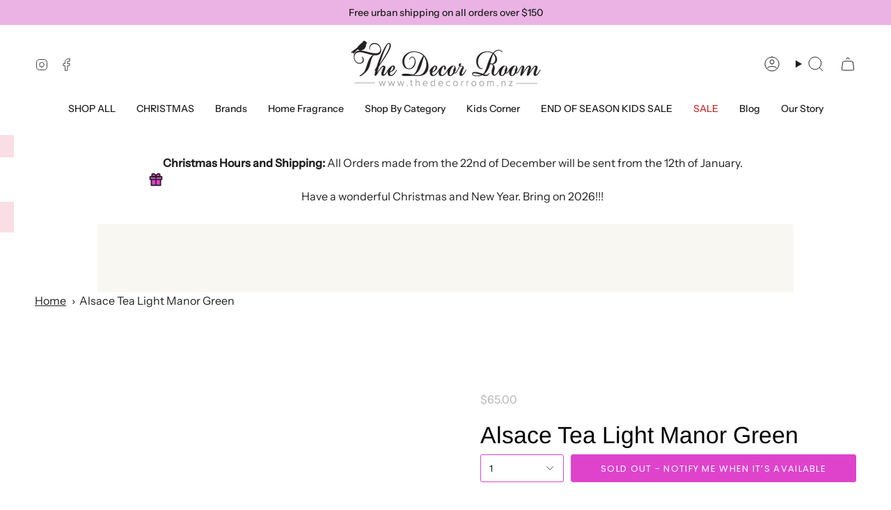

--- FILE ---
content_type: text/html; charset=utf-8
request_url: https://thedecorroom.nz/products/alsace-tea-light-manor-green
body_size: 38072
content:
<!doctype html>
<html class="no-js no-touch supports-no-cookies" lang="en">
<head>
 <script>/* start spd config */window._spt_delay_keywords=["/gtag/js,gtag(,/checkouts,/tiktok-track.js,/hotjar-,/smile-,/adoric.js,/wpm/,fbq("];/* end spd config */</script>      




<script>
        var tapita_meta_page_title =  `Alsace Tea Light Manor Green |The Decor Room NZ | New Zealand`;
        var tapita_meta_page_description = `At The Decor Room NZ we offer Alsace Tea Light Manor Green at the best price.   
Create a magical village with our traditional tealight houses.
16.5cm l x 8.5cm w x 19cm h. Check it out now!`;
        </script>

<meta charset="UTF-8">
  <meta http-equiv="X-UA-Compatible" content="IE=edge">
  <meta name="viewport" content="width=device-width, initial-scale=1.0">
  <meta name="theme-color" content="#df43cc">
  <link rel="canonical" href="https://thedecorroom.nz/products/alsace-tea-light-manor-green">
  <meta name="google-site-verification" content="-stVXx_FdJB8rttDTxXkXs4hKD0nXZrbQzVy3x_GAxE" />
  <!-- ======================= Broadcast Theme V5.8.1 ========================= -->

  <link href="//thedecorroom.nz/cdn/shop/t/17/assets/theme.css?v=125097058619740889641739504306" as="style" rel="preload">
  <link href="//thedecorroom.nz/cdn/shop/t/17/assets/vendor.js?v=37228463622838409191727229574" as="script" rel="preload">
  <link href="//thedecorroom.nz/cdn/shop/t/17/assets/theme.js?v=141781695249851552481727229574" as="script" rel="preload">


  <!-- Title and description ================================================ -->
  
  <title>
    
    Alsace Tea Light Manor Green |The Decor Room NZ | New Zealand
    
    
    
  </title>

  
    <meta name="description" content="At The Decor Room NZ we offer Alsace Tea Light Manor Green at the best price.   
Create a magical village with our traditional tealight houses.
16.5cm l x 8.5cm w x 19cm h. Check it out now!">
  

  <meta property="og:site_name" content="The Decor Room NZ">
<meta property="og:url" content="https://thedecorroom.nz/products/alsace-tea-light-manor-green">
<meta property="og:title" content="Alsace Tea Light Manor Green">
<meta property="og:type" content="product">
<meta property="og:description" content="  Create a magical village with our traditional tealight houses. 16.5cm l x 8.5cm w x 19cm h."><meta property="og:image" content="http://thedecorroom.nz/cdn/shop/files/e4375f8a-5a52-488a-a467-c6352d938bc5-e02a079c21595c46248c63b069455b6b.jpg?v=1699306990">
  <meta property="og:image:secure_url" content="https://thedecorroom.nz/cdn/shop/files/e4375f8a-5a52-488a-a467-c6352d938bc5-e02a079c21595c46248c63b069455b6b.jpg?v=1699306990">
  <meta property="og:image:width" content="1000">
  <meta property="og:image:height" content="1320"><meta property="og:price:amount" content="65.00">
  <meta property="og:price:currency" content="NZD"><meta name="twitter:card" content="summary_large_image">
<meta name="twitter:title" content="Alsace Tea Light Manor Green">
<meta name="twitter:description" content="  Create a magical village with our traditional tealight houses. 16.5cm l x 8.5cm w x 19cm h.">

  <!-- CSS ================================================================== -->
  <style data-shopify>
@font-face {
  font-family: Arimo;
  font-weight: 400;
  font-style: normal;
  font-display: swap;
  src: url("//thedecorroom.nz/cdn/fonts/arimo/arimo_n4.a7efb558ca22d2002248bbe6f302a98edee38e35.woff2") format("woff2"),
       url("//thedecorroom.nz/cdn/fonts/arimo/arimo_n4.0da809f7d1d5ede2a73be7094ac00741efdb6387.woff") format("woff");
}

    @font-face {
  font-family: "Instrument Sans";
  font-weight: 400;
  font-style: normal;
  font-display: swap;
  src: url("//thedecorroom.nz/cdn/fonts/instrument_sans/instrumentsans_n4.db86542ae5e1596dbdb28c279ae6c2086c4c5bfa.woff2") format("woff2"),
       url("//thedecorroom.nz/cdn/fonts/instrument_sans/instrumentsans_n4.510f1b081e58d08c30978f465518799851ef6d8b.woff") format("woff");
}

    @font-face {
  font-family: Poppins;
  font-weight: 400;
  font-style: normal;
  font-display: swap;
  src: url("//thedecorroom.nz/cdn/fonts/poppins/poppins_n4.0ba78fa5af9b0e1a374041b3ceaadf0a43b41362.woff2") format("woff2"),
       url("//thedecorroom.nz/cdn/fonts/poppins/poppins_n4.214741a72ff2596839fc9760ee7a770386cf16ca.woff") format("woff");
}


    
      @font-face {
  font-family: Arimo;
  font-weight: 500;
  font-style: normal;
  font-display: swap;
  src: url("//thedecorroom.nz/cdn/fonts/arimo/arimo_n5.a6cc016de05b75be63cb193704728ed8065f04bb.woff2") format("woff2"),
       url("//thedecorroom.nz/cdn/fonts/arimo/arimo_n5.e0d510a292c8c9059b1fcf519004ca9d3a6015a2.woff") format("woff");
}

    

    
      @font-face {
  font-family: "Instrument Sans";
  font-weight: 500;
  font-style: normal;
  font-display: swap;
  src: url("//thedecorroom.nz/cdn/fonts/instrument_sans/instrumentsans_n5.1ce463e1cc056566f977610764d93d4704464858.woff2") format("woff2"),
       url("//thedecorroom.nz/cdn/fonts/instrument_sans/instrumentsans_n5.9079eb7bba230c9d8d8d3a7d101aa9d9f40b6d14.woff") format("woff");
}

    

    
    

    
      @font-face {
  font-family: "Instrument Sans";
  font-weight: 400;
  font-style: italic;
  font-display: swap;
  src: url("//thedecorroom.nz/cdn/fonts/instrument_sans/instrumentsans_i4.028d3c3cd8d085648c808ceb20cd2fd1eb3560e5.woff2") format("woff2"),
       url("//thedecorroom.nz/cdn/fonts/instrument_sans/instrumentsans_i4.7e90d82df8dee29a99237cd19cc529d2206706a2.woff") format("woff");
}

    

    
      @font-face {
  font-family: "Instrument Sans";
  font-weight: 500;
  font-style: italic;
  font-display: swap;
  src: url("//thedecorroom.nz/cdn/fonts/instrument_sans/instrumentsans_i5.d2033775d4997e4dcd0d47ebdd5234b5c14e3f53.woff2") format("woff2"),
       url("//thedecorroom.nz/cdn/fonts/instrument_sans/instrumentsans_i5.8e3cfa86b65acf809ce72bc4f9b58f185ef6b8c7.woff") format("woff");
}

    
  </style>

  
<style data-shopify>

:root {--scrollbar-width: 0px;





--COLOR-VIDEO-BG: #f2f2f2;
--COLOR-BG-BRIGHTER: #f2f2f2;--COLOR-BG: #ffffff;--COLOR-BG-ALPHA-25: rgba(255, 255, 255, 0.25);
--COLOR-BG-TRANSPARENT: rgba(255, 255, 255, 0);
--COLOR-BG-SECONDARY: #f7f7f7;
--COLOR-BG-SECONDARY-LIGHTEN: #ffffff;
--COLOR-BG-RGB: 255, 255, 255;

--COLOR-TEXT-DARK: #000000;
--COLOR-TEXT: #212121;
--COLOR-TEXT-LIGHT: #646464;


/* === Opacity shades of grey ===*/
--COLOR-A5:  rgba(33, 33, 33, 0.05);
--COLOR-A10: rgba(33, 33, 33, 0.1);
--COLOR-A15: rgba(33, 33, 33, 0.15);
--COLOR-A20: rgba(33, 33, 33, 0.2);
--COLOR-A25: rgba(33, 33, 33, 0.25);
--COLOR-A30: rgba(33, 33, 33, 0.3);
--COLOR-A35: rgba(33, 33, 33, 0.35);
--COLOR-A40: rgba(33, 33, 33, 0.4);
--COLOR-A45: rgba(33, 33, 33, 0.45);
--COLOR-A50: rgba(33, 33, 33, 0.5);
--COLOR-A55: rgba(33, 33, 33, 0.55);
--COLOR-A60: rgba(33, 33, 33, 0.6);
--COLOR-A65: rgba(33, 33, 33, 0.65);
--COLOR-A70: rgba(33, 33, 33, 0.7);
--COLOR-A75: rgba(33, 33, 33, 0.75);
--COLOR-A80: rgba(33, 33, 33, 0.8);
--COLOR-A85: rgba(33, 33, 33, 0.85);
--COLOR-A90: rgba(33, 33, 33, 0.9);
--COLOR-A95: rgba(33, 33, 33, 0.95);

--COLOR-BORDER: rgb(240, 240, 240);
--COLOR-BORDER-LIGHT: #f6f6f6;
--COLOR-BORDER-HAIRLINE: #f7f7f7;
--COLOR-BORDER-DARK: #bdbdbd;/* === Bright color ===*/
--COLOR-PRIMARY: #df43cc;
--COLOR-PRIMARY-HOVER: #c114ac;
--COLOR-PRIMARY-FADE: rgba(223, 67, 204, 0.05);
--COLOR-PRIMARY-FADE-HOVER: rgba(223, 67, 204, 0.1);
--COLOR-PRIMARY-LIGHT: #fcbff5;--COLOR-PRIMARY-OPPOSITE: #ffffff;



/* === link Color ===*/
--COLOR-LINK: #212121;
--COLOR-LINK-HOVER: rgba(33, 33, 33, 0.7);
--COLOR-LINK-FADE: rgba(33, 33, 33, 0.05);
--COLOR-LINK-FADE-HOVER: rgba(33, 33, 33, 0.1);--COLOR-LINK-OPPOSITE: #ffffff;


/* === Product grid sale tags ===*/
--COLOR-SALE-BG: #f9dee5;
--COLOR-SALE-TEXT: #af7b88;

/* === Product grid badges ===*/
--COLOR-BADGE-BG: #ffffff;
--COLOR-BADGE-TEXT: #212121;

/* === Product sale color ===*/
--COLOR-SALE: #d20000;

/* === Gray background on Product grid items ===*/--filter-bg: 1.0;/* === Helper colors for form error states ===*/
--COLOR-ERROR: #721C24;
--COLOR-ERROR-BG: #F8D7DA;
--COLOR-ERROR-BORDER: #F5C6CB;



  --RADIUS: 3px;
  --RADIUS-SELECT: 3px;

--COLOR-HEADER-BG: #ffffff;--COLOR-HEADER-BG-TRANSPARENT: rgba(255, 255, 255, 0);
--COLOR-HEADER-LINK: #212121;
--COLOR-HEADER-LINK-HOVER: rgba(33, 33, 33, 0.7);

--COLOR-MENU-BG: #ffffff;
--COLOR-MENU-LINK: #212121;
--COLOR-MENU-LINK-HOVER: rgba(33, 33, 33, 0.7);
--COLOR-SUBMENU-BG: #ffffff;
--COLOR-SUBMENU-LINK: #212121;
--COLOR-SUBMENU-LINK-HOVER: rgba(33, 33, 33, 0.7);
--COLOR-SUBMENU-TEXT-LIGHT: #646464;
--COLOR-MENU-TRANSPARENT: #ffffff;
--COLOR-MENU-TRANSPARENT-HOVER: rgba(255, 255, 255, 0.7);--COLOR-FOOTER-BG: #ffffff;
--COLOR-FOOTER-BG-HAIRLINE: #f7f7f7;
--COLOR-FOOTER-TEXT: #212121;
--COLOR-FOOTER-TEXT-A35: rgba(33, 33, 33, 0.35);
--COLOR-FOOTER-TEXT-A75: rgba(33, 33, 33, 0.75);
--COLOR-FOOTER-LINK: #212121;
--COLOR-FOOTER-LINK-HOVER: rgba(33, 33, 33, 0.7);
--COLOR-FOOTER-BORDER: #212121;

--TRANSPARENT: rgba(255, 255, 255, 0);

/* === Default overlay opacity ===*/
--overlay-opacity: 0;
--underlay-opacity: 1;
--underlay-bg: rgba(0,0,0,0.4);

/* === Custom Cursor ===*/
--ICON-ZOOM-IN: url( "//thedecorroom.nz/cdn/shop/t/17/assets/icon-zoom-in.svg?v=182473373117644429561727229574" );
--ICON-ZOOM-OUT: url( "//thedecorroom.nz/cdn/shop/t/17/assets/icon-zoom-out.svg?v=101497157853986683871727229574" );

/* === Custom Icons ===*/


  
  --ICON-ADD-BAG: url( "//thedecorroom.nz/cdn/shop/t/17/assets/icon-add-bag.svg?v=23763382405227654651727229574" );
  --ICON-ADD-CART: url( "//thedecorroom.nz/cdn/shop/t/17/assets/icon-add-cart.svg?v=3962293684743587821727229574" );
  --ICON-ARROW-LEFT: url( "//thedecorroom.nz/cdn/shop/t/17/assets/icon-arrow-left.svg?v=136066145774695772731727229574" );
  --ICON-ARROW-RIGHT: url( "//thedecorroom.nz/cdn/shop/t/17/assets/icon-arrow-right.svg?v=150928298113663093401727229574" );
  --ICON-SELECT: url("//thedecorroom.nz/cdn/shop/t/17/assets/icon-select.svg?v=150573211567947701091727229574");


--PRODUCT-GRID-ASPECT-RATIO: 130.0%;

/* === Typography ===*/
--FONT-WEIGHT-BODY: 400;
--FONT-WEIGHT-BODY-BOLD: 500;

--FONT-STACK-BODY: "Instrument Sans", sans-serif;
--FONT-STYLE-BODY: normal;
--FONT-STYLE-BODY-ITALIC: italic;
--FONT-ADJUST-BODY: 1.0;

--LETTER-SPACING-BODY: 0.0em;

--FONT-WEIGHT-HEADING: 400;
--FONT-WEIGHT-HEADING-BOLD: 500;

--FONT-UPPERCASE-HEADING: none;
--LETTER-SPACING-HEADING: 0.0em;

--FONT-STACK-HEADING: Arimo, sans-serif;
--FONT-STYLE-HEADING: normal;
--FONT-STYLE-HEADING-ITALIC: italic;
--FONT-ADJUST-HEADING: 1.25;

--FONT-WEIGHT-SUBHEADING: 400;
--FONT-WEIGHT-SUBHEADING-BOLD: 500;

--FONT-STACK-SUBHEADING: "Instrument Sans", sans-serif;
--FONT-STYLE-SUBHEADING: normal;
--FONT-STYLE-SUBHEADING-ITALIC: italic;
--FONT-ADJUST-SUBHEADING: 1.4;

--FONT-UPPERCASE-SUBHEADING: uppercase;
--LETTER-SPACING-SUBHEADING: 0.1em;

--FONT-STACK-NAV: "Instrument Sans", sans-serif;
--FONT-STYLE-NAV: normal;
--FONT-STYLE-NAV-ITALIC: italic;
--FONT-ADJUST-NAV: 1.0;

--FONT-WEIGHT-NAV: 400;
--FONT-WEIGHT-NAV-BOLD: 500;

--LETTER-SPACING-NAV: 0.0em;

--FONT-SIZE-BASE: 1.0rem;
--FONT-SIZE-BASE-PERCENT: 1.0;

/* === Parallax ===*/
--PARALLAX-STRENGTH-MIN: 100.0%;
--PARALLAX-STRENGTH-MAX: 110.0%;--COLUMNS: 4;
--COLUMNS-MEDIUM: 3;
--COLUMNS-SMALL: 2;
--COLUMNS-MOBILE: 1;--LAYOUT-OUTER: 50px;
  --LAYOUT-GUTTER: 32px;
  --LAYOUT-OUTER-MEDIUM: 30px;
  --LAYOUT-GUTTER-MEDIUM: 22px;
  --LAYOUT-OUTER-SMALL: 16px;
  --LAYOUT-GUTTER-SMALL: 16px;--base-animation-delay: 0ms;
--line-height-normal: 1.375; /* Equals to line-height: normal; */--SIDEBAR-WIDTH: 288px;
  --SIDEBAR-WIDTH-MEDIUM: 258px;--DRAWER-WIDTH: 380px;--ICON-STROKE-WIDTH: 1px;

--COLOR-TEXT-DARK: #000000;
--COLOR-TEXT:#000000;
--COLOR-TEXT-LIGHT: #212121;



/* === Button General ===*/
--BTN-FONT-STACK: Poppins, sans-serif;
--BTN-FONT-WEIGHT: 400;
--BTN-FONT-STYLE: normal;
--BTN-FONT-SIZE: 13px;

--BTN-LETTER-SPACING: 0.1em;
--BTN-UPPERCASE: uppercase;
--BTN-TEXT-ARROW-OFFSET: -1px;

/* === Button Primary ===*/
--BTN-PRIMARY-BORDER-COLOR: #f9dee5;
--BTN-PRIMARY-BG-COLOR: #df43cc;
--BTN-PRIMARY-TEXT-COLOR: #fff;


  --BTN-PRIMARY-BG-COLOR-BRIGHTER: #db2dc6;


/* === Button Secondary ===*/
--BTN-SECONDARY-BORDER-COLOR: #8191A4;
--BTN-SECONDARY-BG-COLOR: #8191A4;
--BTN-SECONDARY-TEXT-COLOR: #212121;


  --BTN-SECONDARY-BG-COLOR-BRIGHTER: #728499;


/* === Button White ===*/
--TEXT-BTN-BORDER-WHITE: #fff;
--TEXT-BTN-BG-WHITE: #fff;
--TEXT-BTN-WHITE: #000;
--TEXT-BTN-BG-WHITE-BRIGHTER: #f2f2f2;

/* === Button Black ===*/
--TEXT-BTN-BG-BLACK: #000;
--TEXT-BTN-BORDER-BLACK: #000;
--TEXT-BTN-BLACK: #fff;
--TEXT-BTN-BG-BLACK-BRIGHTER: #1a1a1a;

/* === Default Cart Gradient ===*/

--FREE-SHIPPING-GRADIENT: linear-gradient(to right, var(--COLOR-PRIMARY-LIGHT) 0%, var(--COLOR-PRIMARY) 100%);

/* === Swatch Size ===*/
--swatch-size-filters: calc(1.15rem * var(--FONT-ADJUST-BODY));
--swatch-size-product: calc(2.2rem * var(--FONT-ADJUST-BODY));
}

/* === Backdrop ===*/
::backdrop {
  --underlay-opacity: 1;
  --underlay-bg: rgba(0,0,0,0.4);
}
</style>


  <link href="//thedecorroom.nz/cdn/shop/t/17/assets/theme.css?v=125097058619740889641739504306" rel="stylesheet" type="text/css" media="all" />
<link href="//thedecorroom.nz/cdn/shop/t/17/assets/swatches.css?v=157844926215047500451727229574" as="style" rel="preload">
    <link href="//thedecorroom.nz/cdn/shop/t/17/assets/swatches.css?v=157844926215047500451727229574" rel="stylesheet" type="text/css" media="all" />
<style data-shopify>.swatches {
    --black: #000000;--white: #fafafa;--blank: url(//thedecorroom.nz/cdn/shop/files/blank_small.png?1513);
  }</style>
<script>
    if (window.navigator.userAgent.indexOf('MSIE ') > 0 || window.navigator.userAgent.indexOf('Trident/') > 0) {
      document.documentElement.className = document.documentElement.className + ' ie';

      var scripts = document.getElementsByTagName('script')[0];
      var polyfill = document.createElement("script");
      polyfill.defer = true;
      polyfill.src = "//thedecorroom.nz/cdn/shop/t/17/assets/ie11.js?v=144489047535103983231727229574";

      scripts.parentNode.insertBefore(polyfill, scripts);
    } else {
      document.documentElement.className = document.documentElement.className.replace('no-js', 'js');
    }

    document.documentElement.style.setProperty('--scrollbar-width', `${getScrollbarWidth()}px`);

    function getScrollbarWidth() {
      // Creating invisible container
      const outer = document.createElement('div');
      outer.style.visibility = 'hidden';
      outer.style.overflow = 'scroll'; // forcing scrollbar to appear
      outer.style.msOverflowStyle = 'scrollbar'; // needed for WinJS apps
      document.documentElement.appendChild(outer);

      // Creating inner element and placing it in the container
      const inner = document.createElement('div');
      outer.appendChild(inner);

      // Calculating difference between container's full width and the child width
      const scrollbarWidth = outer.offsetWidth - inner.offsetWidth;

      // Removing temporary elements from the DOM
      outer.parentNode.removeChild(outer);

      return scrollbarWidth;
    }

    let root = '/';
    if (root[root.length - 1] !== '/') {
      root = root + '/';
    }

    window.theme = {
      routes: {
        root: root,
        cart_url: '/cart',
        cart_add_url: '/cart/add',
        cart_change_url: '/cart/change',
        product_recommendations_url: '/recommendations/products',
        predictive_search_url: '/search/suggest',
        addresses_url: '/account/addresses'
      },
      assets: {
        photoswipe: '//thedecorroom.nz/cdn/shop/t/17/assets/photoswipe.js?v=162613001030112971491727229574',
        smoothscroll: '//thedecorroom.nz/cdn/shop/t/17/assets/smoothscroll.js?v=37906625415260927261727229574',
      },
      strings: {
        addToCart: "Add to cart",
        cartAcceptanceError: "You must accept our terms and conditions.",
        soldOut: "Sold Out",
        from: "From",
        preOrder: "Pre-order",
        sale: "Sale",
        subscription: "Subscription",
        unavailable: "Unavailable",
        unitPrice: "Unit price",
        unitPriceSeparator: "per",
        shippingCalcSubmitButton: "Calculate shipping",
        shippingCalcSubmitButtonDisabled: "Calculating...",
        selectValue: "Select value",
        selectColor: "Select color",
        oneColor: "color",
        otherColor: "colors",
        upsellAddToCart: "Add",
        free: "Free",
        swatchesColor: "Color, Colour",
        sku: "SKU",
      },
      settings: {
        cartType: "drawer",
        customerLoggedIn: null ? true : false,
        enableQuickAdd: true,
        enableAnimations: true,
        variantOnSale: true,
        collectionSwatchStyle: "text-slider",
        swatchesType: "theme"
      },
      sliderArrows: {
        prev: '<button type="button" class="slider__button slider__button--prev" data-button-arrow data-button-prev>' + "Previous" + '</button>',
        next: '<button type="button" class="slider__button slider__button--next" data-button-arrow data-button-next>' + "Next" + '</button>',
      },
      moneyFormat: false ? "${{amount}} NZD" : "${{amount}}",
      moneyWithoutCurrencyFormat: "${{amount}}",
      moneyWithCurrencyFormat: "${{amount}} NZD",
      subtotal: 0,
      info: {
        name: 'broadcast'
      },
      version: '5.8.1'
    };

    let windowInnerHeight = window.innerHeight;
    document.documentElement.style.setProperty('--full-height', `${windowInnerHeight}px`);
    document.documentElement.style.setProperty('--three-quarters', `${windowInnerHeight * 0.75}px`);
    document.documentElement.style.setProperty('--two-thirds', `${windowInnerHeight * 0.66}px`);
    document.documentElement.style.setProperty('--one-half', `${windowInnerHeight * 0.5}px`);
    document.documentElement.style.setProperty('--one-third', `${windowInnerHeight * 0.33}px`);
    document.documentElement.style.setProperty('--one-fifth', `${windowInnerHeight * 0.2}px`);
  </script>

  

  <!-- Theme Javascript ============================================================== -->
  <script src="//thedecorroom.nz/cdn/shop/t/17/assets/vendor.js?v=37228463622838409191727229574" defer="defer"></script>
  <script src="//thedecorroom.nz/cdn/shop/t/17/assets/theme.js?v=141781695249851552481727229574" defer="defer"></script><!-- Shopify app scripts =========================================================== -->

  <script>window.performance && window.performance.mark && window.performance.mark('shopify.content_for_header.start');</script><meta name="google-site-verification" content="cqBQnXJPk6uVWvc0fmvVAX5FLkOiqm8JIZCNeJ8mNhQ">
<meta id="shopify-digital-wallet" name="shopify-digital-wallet" content="/13056180283/digital_wallets/dialog">
<meta name="shopify-checkout-api-token" content="4fabee2564b9ae18ac66ff025f8b73bb">
<link rel="alternate" type="application/json+oembed" href="https://thedecorroom.nz/products/alsace-tea-light-manor-green.oembed">
<script async="async" src="/checkouts/internal/preloads.js?locale=en-NZ"></script>
<script id="apple-pay-shop-capabilities" type="application/json">{"shopId":13056180283,"countryCode":"NZ","currencyCode":"NZD","merchantCapabilities":["supports3DS"],"merchantId":"gid:\/\/shopify\/Shop\/13056180283","merchantName":"The Decor Room NZ","requiredBillingContactFields":["postalAddress","email","phone"],"requiredShippingContactFields":["postalAddress","email","phone"],"shippingType":"shipping","supportedNetworks":["visa","masterCard"],"total":{"type":"pending","label":"The Decor Room NZ","amount":"1.00"},"shopifyPaymentsEnabled":true,"supportsSubscriptions":true}</script>
<script id="shopify-features" type="application/json">{"accessToken":"4fabee2564b9ae18ac66ff025f8b73bb","betas":["rich-media-storefront-analytics"],"domain":"thedecorroom.nz","predictiveSearch":true,"shopId":13056180283,"locale":"en"}</script>
<script>var Shopify = Shopify || {};
Shopify.shop = "the-decor-room-nz.myshopify.com";
Shopify.locale = "en";
Shopify.currency = {"active":"NZD","rate":"1.0"};
Shopify.country = "NZ";
Shopify.theme = {"name":"Updated copy of Broadcast","id":167516274881,"schema_name":"Broadcast","schema_version":"5.8.1","theme_store_id":868,"role":"main"};
Shopify.theme.handle = "null";
Shopify.theme.style = {"id":null,"handle":null};
Shopify.cdnHost = "thedecorroom.nz/cdn";
Shopify.routes = Shopify.routes || {};
Shopify.routes.root = "/";</script>
<script type="module">!function(o){(o.Shopify=o.Shopify||{}).modules=!0}(window);</script>
<script>!function(o){function n(){var o=[];function n(){o.push(Array.prototype.slice.apply(arguments))}return n.q=o,n}var t=o.Shopify=o.Shopify||{};t.loadFeatures=n(),t.autoloadFeatures=n()}(window);</script>
<script id="shop-js-analytics" type="application/json">{"pageType":"product"}</script>
<script defer="defer" async type="module" src="//thedecorroom.nz/cdn/shopifycloud/shop-js/modules/v2/client.init-shop-cart-sync_IZsNAliE.en.esm.js"></script>
<script defer="defer" async type="module" src="//thedecorroom.nz/cdn/shopifycloud/shop-js/modules/v2/chunk.common_0OUaOowp.esm.js"></script>
<script type="module">
  await import("//thedecorroom.nz/cdn/shopifycloud/shop-js/modules/v2/client.init-shop-cart-sync_IZsNAliE.en.esm.js");
await import("//thedecorroom.nz/cdn/shopifycloud/shop-js/modules/v2/chunk.common_0OUaOowp.esm.js");

  window.Shopify.SignInWithShop?.initShopCartSync?.({"fedCMEnabled":true,"windoidEnabled":true});

</script>
<script>(function() {
  var isLoaded = false;
  function asyncLoad() {
    if (isLoaded) return;
    isLoaded = true;
    var urls = ["https:\/\/cdn.trytadapp.com\/loader.js?shop=the-decor-room-nz.myshopify.com","https:\/\/cdn.shopify.com\/s\/files\/1\/0130\/5618\/0283\/t\/12\/assets\/pop_13056180283.js?v=1682982556\u0026shop=the-decor-room-nz.myshopify.com","https:\/\/cdn.shopify.com\/s\/files\/1\/0597\/3783\/3627\/files\/tptinstall.min.js?v=1718591634\u0026t=tapita-seo-script-tags\u0026shop=the-decor-room-nz.myshopify.com"];
    for (var i = 0; i < urls.length; i++) {
      var s = document.createElement('script');
      s.type = 'text/javascript';
      s.async = true;
      s.src = urls[i];
      var x = document.getElementsByTagName('script')[0];
      x.parentNode.insertBefore(s, x);
    }
  };
  if(window.attachEvent) {
    window.attachEvent('onload', asyncLoad);
  } else {
    window.addEventListener('load', asyncLoad, false);
  }
})();</script>
<script id="__st">var __st={"a":13056180283,"offset":46800,"reqid":"5edb5158-db42-4fab-b973-221624adfdec-1768564168","pageurl":"thedecorroom.nz\/products\/alsace-tea-light-manor-green","u":"65594bbbf9d5","p":"product","rtyp":"product","rid":10050895085761};</script>
<script>window.ShopifyPaypalV4VisibilityTracking = true;</script>
<script id="captcha-bootstrap">!function(){'use strict';const t='contact',e='account',n='new_comment',o=[[t,t],['blogs',n],['comments',n],[t,'customer']],c=[[e,'customer_login'],[e,'guest_login'],[e,'recover_customer_password'],[e,'create_customer']],r=t=>t.map((([t,e])=>`form[action*='/${t}']:not([data-nocaptcha='true']) input[name='form_type'][value='${e}']`)).join(','),a=t=>()=>t?[...document.querySelectorAll(t)].map((t=>t.form)):[];function s(){const t=[...o],e=r(t);return a(e)}const i='password',u='form_key',d=['recaptcha-v3-token','g-recaptcha-response','h-captcha-response',i],f=()=>{try{return window.sessionStorage}catch{return}},m='__shopify_v',_=t=>t.elements[u];function p(t,e,n=!1){try{const o=window.sessionStorage,c=JSON.parse(o.getItem(e)),{data:r}=function(t){const{data:e,action:n}=t;return t[m]||n?{data:e,action:n}:{data:t,action:n}}(c);for(const[e,n]of Object.entries(r))t.elements[e]&&(t.elements[e].value=n);n&&o.removeItem(e)}catch(o){console.error('form repopulation failed',{error:o})}}const l='form_type',E='cptcha';function T(t){t.dataset[E]=!0}const w=window,h=w.document,L='Shopify',v='ce_forms',y='captcha';let A=!1;((t,e)=>{const n=(g='f06e6c50-85a8-45c8-87d0-21a2b65856fe',I='https://cdn.shopify.com/shopifycloud/storefront-forms-hcaptcha/ce_storefront_forms_captcha_hcaptcha.v1.5.2.iife.js',D={infoText:'Protected by hCaptcha',privacyText:'Privacy',termsText:'Terms'},(t,e,n)=>{const o=w[L][v],c=o.bindForm;if(c)return c(t,g,e,D).then(n);var r;o.q.push([[t,g,e,D],n]),r=I,A||(h.body.append(Object.assign(h.createElement('script'),{id:'captcha-provider',async:!0,src:r})),A=!0)});var g,I,D;w[L]=w[L]||{},w[L][v]=w[L][v]||{},w[L][v].q=[],w[L][y]=w[L][y]||{},w[L][y].protect=function(t,e){n(t,void 0,e),T(t)},Object.freeze(w[L][y]),function(t,e,n,w,h,L){const[v,y,A,g]=function(t,e,n){const i=e?o:[],u=t?c:[],d=[...i,...u],f=r(d),m=r(i),_=r(d.filter((([t,e])=>n.includes(e))));return[a(f),a(m),a(_),s()]}(w,h,L),I=t=>{const e=t.target;return e instanceof HTMLFormElement?e:e&&e.form},D=t=>v().includes(t);t.addEventListener('submit',(t=>{const e=I(t);if(!e)return;const n=D(e)&&!e.dataset.hcaptchaBound&&!e.dataset.recaptchaBound,o=_(e),c=g().includes(e)&&(!o||!o.value);(n||c)&&t.preventDefault(),c&&!n&&(function(t){try{if(!f())return;!function(t){const e=f();if(!e)return;const n=_(t);if(!n)return;const o=n.value;o&&e.removeItem(o)}(t);const e=Array.from(Array(32),(()=>Math.random().toString(36)[2])).join('');!function(t,e){_(t)||t.append(Object.assign(document.createElement('input'),{type:'hidden',name:u})),t.elements[u].value=e}(t,e),function(t,e){const n=f();if(!n)return;const o=[...t.querySelectorAll(`input[type='${i}']`)].map((({name:t})=>t)),c=[...d,...o],r={};for(const[a,s]of new FormData(t).entries())c.includes(a)||(r[a]=s);n.setItem(e,JSON.stringify({[m]:1,action:t.action,data:r}))}(t,e)}catch(e){console.error('failed to persist form',e)}}(e),e.submit())}));const S=(t,e)=>{t&&!t.dataset[E]&&(n(t,e.some((e=>e===t))),T(t))};for(const o of['focusin','change'])t.addEventListener(o,(t=>{const e=I(t);D(e)&&S(e,y())}));const B=e.get('form_key'),M=e.get(l),P=B&&M;t.addEventListener('DOMContentLoaded',(()=>{const t=y();if(P)for(const e of t)e.elements[l].value===M&&p(e,B);[...new Set([...A(),...v().filter((t=>'true'===t.dataset.shopifyCaptcha))])].forEach((e=>S(e,t)))}))}(h,new URLSearchParams(w.location.search),n,t,e,['guest_login'])})(!0,!0)}();</script>
<script integrity="sha256-4kQ18oKyAcykRKYeNunJcIwy7WH5gtpwJnB7kiuLZ1E=" data-source-attribution="shopify.loadfeatures" defer="defer" src="//thedecorroom.nz/cdn/shopifycloud/storefront/assets/storefront/load_feature-a0a9edcb.js" crossorigin="anonymous"></script>
<script data-source-attribution="shopify.dynamic_checkout.dynamic.init">var Shopify=Shopify||{};Shopify.PaymentButton=Shopify.PaymentButton||{isStorefrontPortableWallets:!0,init:function(){window.Shopify.PaymentButton.init=function(){};var t=document.createElement("script");t.src="https://thedecorroom.nz/cdn/shopifycloud/portable-wallets/latest/portable-wallets.en.js",t.type="module",document.head.appendChild(t)}};
</script>
<script data-source-attribution="shopify.dynamic_checkout.buyer_consent">
  function portableWalletsHideBuyerConsent(e){var t=document.getElementById("shopify-buyer-consent"),n=document.getElementById("shopify-subscription-policy-button");t&&n&&(t.classList.add("hidden"),t.setAttribute("aria-hidden","true"),n.removeEventListener("click",e))}function portableWalletsShowBuyerConsent(e){var t=document.getElementById("shopify-buyer-consent"),n=document.getElementById("shopify-subscription-policy-button");t&&n&&(t.classList.remove("hidden"),t.removeAttribute("aria-hidden"),n.addEventListener("click",e))}window.Shopify?.PaymentButton&&(window.Shopify.PaymentButton.hideBuyerConsent=portableWalletsHideBuyerConsent,window.Shopify.PaymentButton.showBuyerConsent=portableWalletsShowBuyerConsent);
</script>
<script data-source-attribution="shopify.dynamic_checkout.cart.bootstrap">document.addEventListener("DOMContentLoaded",(function(){function t(){return document.querySelector("shopify-accelerated-checkout-cart, shopify-accelerated-checkout")}if(t())Shopify.PaymentButton.init();else{new MutationObserver((function(e,n){t()&&(Shopify.PaymentButton.init(),n.disconnect())})).observe(document.body,{childList:!0,subtree:!0})}}));
</script>
<link id="shopify-accelerated-checkout-styles" rel="stylesheet" media="screen" href="https://thedecorroom.nz/cdn/shopifycloud/portable-wallets/latest/accelerated-checkout-backwards-compat.css" crossorigin="anonymous">
<style id="shopify-accelerated-checkout-cart">
        #shopify-buyer-consent {
  margin-top: 1em;
  display: inline-block;
  width: 100%;
}

#shopify-buyer-consent.hidden {
  display: none;
}

#shopify-subscription-policy-button {
  background: none;
  border: none;
  padding: 0;
  text-decoration: underline;
  font-size: inherit;
  cursor: pointer;
}

#shopify-subscription-policy-button::before {
  box-shadow: none;
}

      </style>

<script>window.performance && window.performance.mark && window.performance.mark('shopify.content_for_header.end');</script>

<script type="text/javascript">
  window.Pop = window.Pop || {};
  window.Pop.common = window.Pop.common || {};
  window.Pop.common.shop = {
    permanent_domain: 'the-decor-room-nz.myshopify.com',
    currency: "NZD",
    money_format: "${{amount}}",
    id: 13056180283
  };
  

  window.Pop.common.template = 'product';
  window.Pop.common.cart = {};
  window.Pop.common.vapid_public_key = "BJuXCmrtTK335SuczdNVYrGVtP_WXn4jImChm49st7K7z7e8gxSZUKk4DhUpk8j2Xpiw5G4-ylNbMKLlKkUEU98=";
  window.Pop.global_config = {"asset_urls":{"loy":{},"rev":{},"pu":{"init_js":null},"widgets":{"init_js":"https:\/\/cdn.shopify.com\/s\/files\/1\/0194\/1736\/6592\/t\/1\/assets\/ba_widget_init.js?v=1728041536","modal_js":"https:\/\/cdn.shopify.com\/s\/files\/1\/0194\/1736\/6592\/t\/1\/assets\/ba_widget_modal.js?v=1728041538","modal_css":"https:\/\/cdn.shopify.com\/s\/files\/1\/0194\/1736\/6592\/t\/1\/assets\/ba_widget_modal.css?v=1654723622"},"forms":{},"global":{"helper_js":"https:\/\/cdn.shopify.com\/s\/files\/1\/0194\/1736\/6592\/t\/1\/assets\/ba_pop_tracking.js?v=1704919189"}},"proxy_paths":{"pop":"\/apps\/ba-pop","app_metrics":"\/apps\/ba-pop\/app_metrics","push_subscription":"\/apps\/ba-pop\/push"},"aat":["pop"],"pv":false,"sts":false,"bam":true,"batc":true,"base_money_format":"${{amount}}","online_store_version":2,"loy_js_api_enabled":false,"shop":{"id":13056180283,"name":"The Decor Room NZ","domain":"thedecorroom.nz"}};
  window.Pop.widgets_config = {"id":85296,"active":true,"frequency_limit_amount":2,"frequency_limit_time_unit":"hours","background_image":{"position":"none","widget_background_preview_url":"https:\/\/activestorage-public.s3.us-west-2.amazonaws.com\/0buegw6u64ty7lg90ypvq2oyd9uj"},"initial_state":{"body":"Sign up to our mailing list and receive a 10% off discount code","title":"Get 10% off your order!","cta_text":"Unlock Discount Code","show_email":"true","action_text":"Saving...","footer_text":"You are signing up to receive communication via email and can unsubscribe at any time. Discount code excludes floor cleaners and sale\/final clearance :) ","dismiss_text":"No thanks","email_placeholder":"Email Address","phone_placeholder":"Phone Number"},"success_state":{"body":"Thanks so much for subscribing! Copy your discount code and apply at checkout to your next order.","title":"DISCOUNT CODE BELOW","cta_text":"Continue shopping","cta_action":"dismiss","redirect_url":"","open_url_new_tab":"false"},"closed_state":{"action":"close_widget","font_size":"20","action_text":"GET 10% OFF","display_offset":"300","display_position":"left"},"error_state":{"submit_error":"Sorry, please try again later","invalid_email":"Please enter valid email address","error_subscribing":"Error subscribing, try again later","already_registered":"You have already registered","invalid_phone_number":"Please enter valid phone number!"},"trigger":{"action":"on_timer","delay_in_seconds":"60"},"colors":{"link_color":"#4FC3F7","sticky_bar_bg":"#C62828","cta_font_color":"#fff","body_font_color":"#fafafa","sticky_bar_text":"#fff","background_color":"#df43cc","error_text_color":"#ff2626","title_font_color":"#ffffff","footer_font_color":"#ffffff","dismiss_font_color":"#ffffff","cta_background_color":"#000000","sticky_coupon_bar_bg":"#286ef8","error_text_background":"","sticky_coupon_bar_text":"#fff"},"sticky_coupon_bar":{"enabled":"false","message":"Don't forget to use your code"},"display_style":{"font":"Arial","size":"regular","align":"center"},"dismissable":true,"has_background":true,"opt_in_channels":["email"],"rules":[],"widget_css":".powered_by_rivo{\n  display: none;\n}\n.ba_widget_main_design {\n  background: #df43cc;\n}\n.ba_widget_content{text-align: center}\n.ba_widget_parent{\n  font-family: Arial;\n}\n.ba_widget_parent.background{\n}\n.ba_widget_left_content{\n}\n.ba_widget_right_content{\n}\n#ba_widget_cta_button:disabled{\n  background: #000000cc;\n}\n#ba_widget_cta_button{\n  background: #000000;\n  color: #fff;\n}\n#ba_widget_cta_button:after {\n  background: #000000e0;\n}\n.ba_initial_state_title, .ba_success_state_title{\n  color: #ffffff;\n}\n.ba_initial_state_body, .ba_success_state_body{\n  color: #fafafa;\n}\n.ba_initial_state_dismiss_text{\n  color: #ffffff;\n}\n.ba_initial_state_footer_text, .ba_initial_state_sms_agreement{\n  color: #ffffff;\n}\n.ba_widget_error{\n  color: #ff2626;\n  background: ;\n}\n.ba_link_color{\n  color: #4FC3F7;\n}\n","custom_css":null,"logo":null};
</script>


<script type="text/javascript">
  

  (function() {
    //Global snippet for Email Popups
    //this is updated automatically - do not edit manually.
    document.addEventListener('DOMContentLoaded', function() {
      function loadScript(src, defer, done) {
        var js = document.createElement('script');
        js.src = src;
        js.defer = defer;
        js.onload = function(){done();};
        js.onerror = function(){
          done(new Error('Failed to load script ' + src));
        };
        document.head.appendChild(js);
      }

      function browserSupportsAllFeatures() {
        return window.Promise && window.fetch && window.Symbol;
      }

      if (browserSupportsAllFeatures()) {
        main();
      } else {
        loadScript('https://cdnjs.cloudflare.com/polyfill/v3/polyfill.min.js?features=Promise,fetch', true, main);
      }

      function loadAppScripts(){
        const popAppEmbedEnabled = document.getElementById("pop-app-embed-init");

        if (window.Pop.global_config.aat.includes("pop") && !popAppEmbedEnabled){
          loadScript(window.Pop.global_config.asset_urls.widgets.init_js, true, function(){});
        }
      }

      function main(err) {
        loadScript(window.Pop.global_config.asset_urls.global.helper_js, false, loadAppScripts);
      }
    });
  })();
</script>

<!-- BEGIN app block: shopify://apps/tapita-seo-speed/blocks/app-embed/cd37ca7a-40ad-4fdc-afd3-768701482209 -->



<script class="tpt-seo-schema">
    var tapitaSeoVer = 1177;
    var tptAddedSchemas = [];
</script>






    <!-- BEGIN app snippet: product-schema -->

  <!-- END app snippet -->



  




<script class="tpt-seo-schema">
  const tptPathName = "/products/alsace-tea-light-manor-green";
  const tptShopId = "13056180283";

  let tptPageType;
  let tpPageHandle;

  if(tptPathName == '/'){
    tptPageType = 'homepage';
    tpPageHandle = 'homepage';
  }else{
    tptPageType = tptPathName.split("/")[1];
    if(tptPageType == 'blogs'){
        tpPageHandle = tptPathName.split("/")[3];
    }else{
        tpPageHandle = tptPathName.split("/")[2];
    }
  }


    var scriptEl = document.createElement('script');
    scriptEl.type = 'application/ld+json';
    scriptEl.setAttribute('author', 'tpt'); 
    var tptSchemaConfigUrl =  'https://cdn.shopify.com/s/files/1/0130/5618/0283/t/17/assets/tapita-schema-config.json?v=1727229646';
    // ADD SCHEMA WHEN tptSchemaConfigUrl valid
  if (tptSchemaConfigUrl) {
    fetch(tptSchemaConfigUrl)
        .then(response => response.json())
        .then(data => {
            const checkPlan = data?.howTo?.turnOn || data?.recipe?.turnOn || data?.video?.turnOn;
            if(!checkPlan){
                return;
            }
            let schemaList = [];
            for (const property in data) {
                let schemaData = {};
                if(property == 'article' || property == 'siteLink' || property == 'breadcrumb' || property == 'product'){
                continue;
                }
                const configs = data[property].pageList || [];
                const configMatchList = configs.filter(config => {
                return config.pageData.handle == tpPageHandle;
                });
                const configMatch = configMatchList[0] || {};
                const turnon = configMatch?.turnOn;
                if(!turnon) {
                continue;
                };
                if(property == 'video'){
                const configType = configMatch?.videoConfig || {};
                    schemaData = {
                    "@context": "https://schema.org",
                    "@type": "VideoObject",
                    "name": configType?.title,
                        "description": configType?.description,
                        "thumbnailUrl": configType?.imageUrl,
                        "uploadDate": configType?.uploadDate,
                        "duration": configType?.duration,
                        "contentUrl": configType?.videoUrl,
                    }
                schemaList.push(schemaData || {});
                window.tptAddedSchemas.push("VideoObject");
                }
                if(property == 'howTo'){
                    const configType = configMatch?.howToConfig || {};
                        schemaData = {
                        "@context": "https://schema.org",
                        "@type": "HowTo",
                        "image": {
                            "@type": "ImageObject",
                            "url": configType?.imageUrl[0],
                        },
                        "name": configType?.title,
                        "totalTime": configType?.duration,
                        "estimatedCost": {
                            "@type": "MonetaryAmount",
                            "currency": configType?.currency?.match(/\((.*)\)/)[1],
                            "value": configType?.estimatedCost
                        },
                        "supply": configType?.supply?.map(supply => {
                            return {
                            "@type": "HowToSupply",
                            "name": supply.name
                            }
                        }),
                        "tool": configType?.tool?.map(supply => {
                            return {
                            "@type": "HowToTool",
                            "name": supply.name
                            }
                        }),
                        "step": configType?.sectionStep?.stepValue?.map(step => {
                            return {
                            "@type": "HowToStep",
                            "name": step?.name,
                            "text": step?.description,
                            "image": step?.imageUrl?.length > 0 ? step?.imageUrl[0] : '',
                            "url": step?.stepUrl
                            }
                        })
                    }
                    window.tptAddedSchemas.push("HowTo");
                    if(configType?.sectionVideo?.title && configType?.sectionVideo?.uploadDate && configType?.sectionVideo?.imageUrl[0]){
                        const videoSchema = {
                            "@type": "VideoObject",
                            "name": configType?.sectionVideo?.title,
                            "description": configType?.sectionVideo?.description,
                            "thumbnailUrl": configType?.sectionVideo?.imageUrl[0],
                            "uploadDate": configType?.sectionVideo?.uploadDate,
                            "duration": configType?.sectionVideo?.duration,
                            "contentUrl": configType?.sectionVideo?.videoUrl,
                        }
                        schemaData.video = videoSchema;
                        window.tptAddedSchemas.push("VideoObject");
                    }
                    schemaList.push(schemaData || {});
                }
                if(property == 'recipe'){
                    const configType = configMatch?.recipeConfig || {};
                    schemaData = {
                        "@context": "https://schema.org/",
                        "@type": "Recipe",
                        "name": configType?.name,
                        "image": [
                        configType?.imageUrls?.small?.length > 0 ? configType?.imageUrls?.small[0] : '',
                        configType?.imageUrls?.medium?.length > 0 ? configType?.imageUrls?.medium[0] : '',
                        configType?.imageUrls?.large?.length > 0 ? configType?.imageUrls?.large[0] : '',
                        ],
                        "author": {
                            "@type": "Person",
                            "name": configType?.author
                        },
                        "datePublished": configType?.uploadDate,
                        "description": configType?.description,
                        "recipeCuisine": configType?.cuisine,
                        "prepTime": configType?.prepTime,
                        "cookTime": configType?.cookTime,
                        "totalTime": "",
                        "keywords": configType?.keywords,
                        "recipeYield": configType?.totalServings,
                        "recipeCategory": configType?.category,
                        "nutrition": {
                            "@type": "NutritionInformation",
                            "calories": configType?.caloriesPerServing
                        },
                            "recipeIngredient": configType?.ingredients?.map(ingredient => {
                            return ingredient
                            }),
                        "recipeInstructions": configType?.sectionStep?.stepValue?.map(step => {
                            return {
                            "@type": "HowToStep",
                            "name": step?.name,
                            "text": step?.description,
                            "image": step?.imageUrl?.length > 0 ? step?.imageUrl[0] : '',
                            "url": step?.stepUrl
                            }
                        })
                    }
                    window.tptAddedSchemas.push("Recipe");
                    if(configType?.sectionVideo?.title && configType?.sectionVideo?.uploadDate && configType?.sectionVideo?.imageUrl[0]){
                        const videoSchema = {
                            "@type": "VideoObject",
                            "name": configType?.sectionVideo?.title,
                            "description": configType?.sectionVideo?.description,
                            "thumbnailUrl": configType?.sectionVideo?.imageUrl[0],
                            "uploadDate": configType?.sectionVideo?.uploadDate,
                            "duration": configType?.sectionVideo?.duration,
                            "contentUrl": configType?.sectionVideo?.videoUrl,
                        }
                        schemaData.video = videoSchema;
                        if (!ndow.tptAddedSchemas.includes("VideoObject"))
                            window.tptAddedSchemas.push("VideoObject");
                    }
                    schemaList.push(schemaData || {});
                }
            }
            return schemaList;
        })
        .then(data =>{
            if(!data) return;
            data.map(schema => {
                scriptEl.innerHTML = JSON.stringify(data);
            })
        })
        .then(() => {
            if (scriptEl.innerHTML)
                document.head.appendChild(scriptEl)
        });
    }  
</script>

<!-- BEGIN app snippet: alter-schemas -->




<script>
    (function disableSchemasByType(schemaTypesToDisable = []) {
        if (!schemaTypesToDisable.length) return;
        const DEBUG = window.location.href?.includes("debug");
        const log = (...a) => DEBUG && console.log(...a);
        const removeAttrsDeep = (root, attrs) => {
            root.querySelectorAll("*").forEach((el) =>
                attrs.forEach((a) => el.removeAttribute(a))
            );
        };
        const extractTypesFromJsonLD = (json) => {
            const types = new Set();
            const walk = (v) => {
                if (!v) return;
                if (Array.isArray(v)) return v.forEach(walk);
                if (typeof v === "object") {
                    if (v["@type"]) {
                        (Array.isArray(v["@type"])
                            ? v["@type"]
                            : [v["@type"]]
                        ).forEach((t) => types.add(t));
                    }
                    if (v["@graph"]) walk(v["@graph"]);
                }
            };
            walk(json);
            return types;
        };
        const matchesSchemaType = (value) =>
            value && schemaTypesToDisable.some((t) => value.includes(t));
        const handleJsonLD = (container = document) => {
            container
                .querySelectorAll(
                    'script[type="application/ld+json"]:not([author="tpt"])'
                )
                .forEach((script) => {
                    try {
                        const json = JSON.parse(script.textContent);
                        const types = extractTypesFromJsonLD(json);
                        if (
                            [...types].some((t) => schemaTypesToDisable.includes(t))
                        ) {
                            script.type = "application/ldjson-disabled";
                            log("Disabled JSON-LD:", script);
                        }
                    } catch {}
                });
        };
        const handleMicrodata = (container = document) => {
            container
                .querySelectorAll(
                    schemaTypesToDisable
                        .map((t) => `[itemtype*="schema.org/${t}"]`)
                        .join(",")
                )
                .forEach((el) => {
                    el.removeAttribute("itemscope");
                    el.removeAttribute("itemtype");
                    el.removeAttribute("itemprop");
                    removeAttrsDeep(el, ["itemprop"]);
                });
        };
        const handleRDFa = (container = document) => {
            container
                .querySelectorAll(
                    schemaTypesToDisable
                        .map(
                            (t) =>
                                `[typeof*="${t}"],[vocab*="schema.org"][typeof*="${t}"]`
                        )
                        .join(",")
                )
                .forEach((el) => {
                    el.removeAttribute("vocab");
                    el.removeAttribute("typeof");
                    el.removeAttribute("property");
                    removeAttrsDeep(el, ["property"]);
                });
        };
        const processSchemas = (container) => {
            handleJsonLD(container);
            handleMicrodata(container);
            handleRDFa(container);
        };
        processSchemas();
        const observer = new MutationObserver((mutations) => {
            mutations.forEach((m) => {
                m.addedNodes.forEach((n) => {
                    if (n.nodeType !== 1) return;

                    if (
                        n.tagName === "SCRIPT" &&
                        n.type === "application/ld+json" &&
                        n.getAttribute("author") !== "tpt"
                    ) {
                        handleJsonLD(n.parentElement);
                        return;
                    }

                    const itemType = n.getAttribute?.("itemtype");
                    const typeOf = n.getAttribute?.("typeof");

                    if (matchesSchemaType(itemType) || matchesSchemaType(typeOf)) {
                        handleMicrodata(n.parentElement);
                        handleRDFa(n.parentElement);
                    } else {
                        processSchemas(n);
                    }
                });

                if (m.type === "attributes") {
                    const t = m.target;

                    if (
                        t.tagName === "SCRIPT" &&
                        t.type === "application/ld+json" &&
                        t.getAttribute("author") !== "tpt"
                    ) {
                        handleJsonLD(t.parentElement);
                    }

                    if (
                        m.attributeName === "itemtype" &&
                        matchesSchemaType(t.getAttribute("itemtype"))
                    ) {
                        handleMicrodata(t.parentElement);
                    }

                    if (
                        m.attributeName === "typeof" &&
                        matchesSchemaType(t.getAttribute("typeof"))
                    ) {
                        handleRDFa(t.parentElement);
                    }
                }
            });
        });

        observer.observe(document.body || document.documentElement, {
            childList: true,
            subtree: true,
            attributes: true,
            attributeFilter: ["itemtype", "typeof", "type"],
        });

        log("Schema disabler initialized with types:", schemaTypesToDisable);
    })(window.tptAddedSchemas);
</script><!-- END app snippet -->


<script class="tpt-seo-schema">
    var instantPageUrl = "https://cdn.shopify.com/extensions/019bbbb9-e942-7603-927f-93a888f220ea/tapita-seo-schema-175/assets/instantpage.js";
    var tptMetaDataConfigUrl = 'https://cdn.shopify.com/s/files/1/0130/5618/0283/t/17/assets/tapita-meta-data.json?v=1727229645';
    // ADD META TITLE / DESCRIPTION WHEN tptMetaDataConfigUrl valid
    const createMetaTag = (descriptionValue) => {
        const metaTag = document.createElement('meta');
        metaTag.setAttribute('name', 'description');
        metaTag.setAttribute('content', descriptionValue);
        const headTag = document.querySelector('head');
        headTag.appendChild(metaTag);
    }
    const replaceMetaTagContent = (titleValue, descriptionValue, needReplaceVar) => {
        const disableReplacingTitle = !!window._tpt_no_replacing_plain_title
        const disableReplacingDescription = !!window._tpt_no_replacing_plain_desc
        const config = { attributes: true, childList: true, subtree: true};
        const header = document.getElementsByTagName('head')[0];
        let i = 0;
        const callback = (mutationList, observer) => {
            i++;
            const title = document.getElementsByTagName('title')[0];
            const ogTitle = document.querySelector('meta[property="og:title"]');
            const twitterTitle = document.querySelector('meta[name="twitter:title"]');
            const newTitle = needReplaceVar ? replaceVar(titleValue) : titleValue;
            const newDescription = needReplaceVar ? replaceVar(descriptionValue) : descriptionValue;
            if(titleValue && document && document.title != newTitle && !disableReplacingTitle){
                document.title = newTitle;
            }
            if(ogTitle && (ogTitle?.content != newTitle)){
                ogTitle?.setAttribute('content', newTitle);
            }
            if(twitterTitle && (twitterTitle?.content != newTitle)){
                twitterTitle?.setAttribute('content', newTitle);
            }
            const metaDescriptionTagList = document.querySelectorAll('meta[name="description"]');
            const ogDescriptionTagList = document.querySelector('meta[property="og:description"]');
            const twitterDescriptionTagList = document.querySelector('meta[name="twitter:description"]');
            try {
                if(ogDescriptionTagList && newDescription && (ogDescriptionTagList?.content != newDescription)) {
                    ogDescriptionTagList?.setAttribute('content', newDescription);
                }
                if(twitterDescriptionTagList && newDescription && (twitterDescriptionTagList?.content != newDescription)){
                    twitterDescriptionTagList?.setAttribute('content', newDescription);
                }
            } catch (err) {

            }
            if (descriptionValue) {
                if(metaDescriptionTagList?.length == 0){
                    try {
                    createMetaTag(newDescription);
                    } catch (err) {
                    //
                    }
                }
                metaDescriptionTagList?.forEach(metaDescriptionTag=>{
                    if(metaDescriptionTag.content != newDescription && !disableReplacingDescription){
                    metaDescriptionTag.content = newDescription;
                    }
                })
            }
            if(observer && i > 1000){
                observer.disconnect();
            }
        };
        callback();
        setTimeout(callback, 100);
        const observer = new MutationObserver(callback);
        if(observer){
            observer.observe(header, config);
        }
    }
    if (tptMetaDataConfigUrl) {
        fetch(tptMetaDataConfigUrl)
        .then(response => response.json())
        .then((data) => {
            if(!data) return;
            const instantPage = data?.instantPage || false;
            const excludedPaths = [
                '/cart',
                '/checkout',
                '/account',
                '/search',
                'logout',
                'login',
                'customer'
            ];
            if (!window.FPConfig || !window.FPConfig.ignoreKeywords || !Array.isArray(window.FPConfig.ignoreKeywords)) {
                window.FPConfig = { ignoreKeywords : excludedPaths };
            } else {
                window.FPConfig.ignoreKeywords = window.FPConfig.ignoreKeywords.concat(excludedPaths);
            }
            var toEnableInstantPageByPath = true;
            if (window.location.pathname && window.location.pathname.includes) {
                excludedPaths.forEach(excludedPath => {
                    if (window.location.pathname.includes(excludedPath)) {
                        toEnableInstantPageByPath = false;
                    }
                });
            }
            const spcBar = document ? document.getElementById('shopify-pc__banner') : null;
            if (spcBar)
                toEnableInstantPageByPath = false;
            if (window.document &&
                window.document.location &&
                window.document.location.pathname &&
                window.document.location.pathname.includes) {
                excludedPaths.forEach(excludedPath => {
                    if (window.document.location.pathname.includes(excludedPath)) {
                        toEnableInstantPageByPath = false;
                    }
                });
            }
            if(instantPage && toEnableInstantPageByPath){
                const tptAddInstantPage =  setInterval(function () {
                    try {
                        if(document && document.body && (window.top === window.self)){
                            var instantScript = document.createElement('script');
                            instantScript.src = instantPageUrl;
                            document.body.appendChild(instantScript);
                            clearInterval(tptAddInstantPage);
                        }
                    } catch (err) {
                        //
                    }
                }, 500);
            }
        });
    }
    if (window.tapita_meta_page_title || window.tapita_meta_page_description) {
        replaceMetaTagContent(window.tapita_meta_page_title, window.tapita_meta_page_description, false);
    }
</script>



<!-- END app block --><!-- BEGIN app block: shopify://apps/ta-labels-badges/blocks/bss-pl-config-data/91bfe765-b604-49a1-805e-3599fa600b24 --><script
    id='bss-pl-config-data'
>
	let TAE_StoreId = "15011";
	if (typeof BSS_PL == 'undefined' || TAE_StoreId !== "") {
  		var BSS_PL = {};
		BSS_PL.storeId = 15011;
		BSS_PL.currentPlan = "free";
		BSS_PL.apiServerProduction = "https://product-labels-pro.bsscommerce.com";
		BSS_PL.publicAccessToken = null;
		BSS_PL.customerTags = "null";
		BSS_PL.customerId = "null";
		BSS_PL.storeIdCustomOld = 10678;
		BSS_PL.storeIdOldWIthPriority = 12200;
		BSS_PL.storeIdOptimizeAppendLabel = null
		BSS_PL.optimizeCodeIds = null; 
		BSS_PL.extendedFeatureIds = null;
		BSS_PL.integration = {"laiReview":{"status":0,"config":[]}};
		BSS_PL.settingsData  = {};
		BSS_PL.configProductMetafields = null;
		BSS_PL.configVariantMetafields = null;
		
		BSS_PL.configData = [].concat();

		
		BSS_PL.configDataBanner = [].concat();

		
		BSS_PL.configDataPopup = [].concat();

		
		BSS_PL.configDataLabelGroup = [].concat();
		
		
		BSS_PL.collectionID = ``;
		BSS_PL.collectionHandle = ``;
		BSS_PL.collectionTitle = ``;

		
		BSS_PL.conditionConfigData = [].concat();
	}
</script>




<style>
    
    

</style>

<script>
    function bssLoadScripts(src, callback, isDefer = false) {
        const scriptTag = document.createElement('script');
        document.head.appendChild(scriptTag);
        scriptTag.src = src;
        if (isDefer) {
            scriptTag.defer = true;
        } else {
            scriptTag.async = true;
        }
        if (callback) {
            scriptTag.addEventListener('load', function () {
                callback();
            });
        }
    }
    const scriptUrls = [
        "https://cdn.shopify.com/extensions/019bc4fb-09b1-7c2a-aaf4-8025e33c8448/product-label-557/assets/bss-pl-init-helper.js",
        "https://cdn.shopify.com/extensions/019bc4fb-09b1-7c2a-aaf4-8025e33c8448/product-label-557/assets/bss-pl-init-config-run-scripts.js",
    ];
    Promise.all(scriptUrls.map((script) => new Promise((resolve) => bssLoadScripts(script, resolve)))).then((res) => {
        console.log('BSS scripts loaded');
        window.bssScriptsLoaded = true;
    });

	function bssInitScripts() {
		if (BSS_PL.configData.length) {
			const enabledFeature = [
				{ type: 1, script: "https://cdn.shopify.com/extensions/019bc4fb-09b1-7c2a-aaf4-8025e33c8448/product-label-557/assets/bss-pl-init-for-label.js" },
				{ type: 2, badge: [0, 7, 8], script: "https://cdn.shopify.com/extensions/019bc4fb-09b1-7c2a-aaf4-8025e33c8448/product-label-557/assets/bss-pl-init-for-badge-product-name.js" },
				{ type: 2, badge: [1, 11], script: "https://cdn.shopify.com/extensions/019bc4fb-09b1-7c2a-aaf4-8025e33c8448/product-label-557/assets/bss-pl-init-for-badge-product-image.js" },
				{ type: 2, badge: 2, script: "https://cdn.shopify.com/extensions/019bc4fb-09b1-7c2a-aaf4-8025e33c8448/product-label-557/assets/bss-pl-init-for-badge-custom-selector.js" },
				{ type: 2, badge: [3, 9, 10], script: "https://cdn.shopify.com/extensions/019bc4fb-09b1-7c2a-aaf4-8025e33c8448/product-label-557/assets/bss-pl-init-for-badge-price.js" },
				{ type: 2, badge: 4, script: "https://cdn.shopify.com/extensions/019bc4fb-09b1-7c2a-aaf4-8025e33c8448/product-label-557/assets/bss-pl-init-for-badge-add-to-cart-btn.js" },
				{ type: 2, badge: 5, script: "https://cdn.shopify.com/extensions/019bc4fb-09b1-7c2a-aaf4-8025e33c8448/product-label-557/assets/bss-pl-init-for-badge-quantity-box.js" },
				{ type: 2, badge: 6, script: "https://cdn.shopify.com/extensions/019bc4fb-09b1-7c2a-aaf4-8025e33c8448/product-label-557/assets/bss-pl-init-for-badge-buy-it-now-btn.js" }
			]
				.filter(({ type, badge }) => BSS_PL.configData.some(item => item.label_type === type && (badge === undefined || (Array.isArray(badge) ? badge.includes(item.badge_type) : item.badge_type === badge))) || (type === 1 && BSS_PL.configDataLabelGroup && BSS_PL.configDataLabelGroup.length))
				.map(({ script }) => script);
				
            enabledFeature.forEach((src) => bssLoadScripts(src));

            if (enabledFeature.length) {
                const src = "https://cdn.shopify.com/extensions/019bc4fb-09b1-7c2a-aaf4-8025e33c8448/product-label-557/assets/bss-product-label-js.js";
                bssLoadScripts(src);
            }
        }

        if (BSS_PL.configDataBanner && BSS_PL.configDataBanner.length) {
            const src = "https://cdn.shopify.com/extensions/019bc4fb-09b1-7c2a-aaf4-8025e33c8448/product-label-557/assets/bss-product-label-banner.js";
            bssLoadScripts(src);
        }

        if (BSS_PL.configDataPopup && BSS_PL.configDataPopup.length) {
            const src = "https://cdn.shopify.com/extensions/019bc4fb-09b1-7c2a-aaf4-8025e33c8448/product-label-557/assets/bss-product-label-popup.js";
            bssLoadScripts(src);
        }

        if (window.location.search.includes('bss-pl-custom-selector')) {
            const src = "https://cdn.shopify.com/extensions/019bc4fb-09b1-7c2a-aaf4-8025e33c8448/product-label-557/assets/bss-product-label-custom-position.js";
            bssLoadScripts(src, null, true);
        }
    }
    bssInitScripts();
</script>


<!-- END app block --><link href="https://cdn.shopify.com/extensions/019bc4fb-09b1-7c2a-aaf4-8025e33c8448/product-label-557/assets/bss-pl-style.min.css" rel="stylesheet" type="text/css" media="all">
<script src="https://cdn.shopify.com/extensions/1aff304a-11ec-47a0-aee1-7f4ae56792d4/tydal-popups-email-pop-ups-4/assets/pop-app-embed.js" type="text/javascript" defer="defer"></script>
<link href="https://monorail-edge.shopifysvc.com" rel="dns-prefetch">
<script>(function(){if ("sendBeacon" in navigator && "performance" in window) {try {var session_token_from_headers = performance.getEntriesByType('navigation')[0].serverTiming.find(x => x.name == '_s').description;} catch {var session_token_from_headers = undefined;}var session_cookie_matches = document.cookie.match(/_shopify_s=([^;]*)/);var session_token_from_cookie = session_cookie_matches && session_cookie_matches.length === 2 ? session_cookie_matches[1] : "";var session_token = session_token_from_headers || session_token_from_cookie || "";function handle_abandonment_event(e) {var entries = performance.getEntries().filter(function(entry) {return /monorail-edge.shopifysvc.com/.test(entry.name);});if (!window.abandonment_tracked && entries.length === 0) {window.abandonment_tracked = true;var currentMs = Date.now();var navigation_start = performance.timing.navigationStart;var payload = {shop_id: 13056180283,url: window.location.href,navigation_start,duration: currentMs - navigation_start,session_token,page_type: "product"};window.navigator.sendBeacon("https://monorail-edge.shopifysvc.com/v1/produce", JSON.stringify({schema_id: "online_store_buyer_site_abandonment/1.1",payload: payload,metadata: {event_created_at_ms: currentMs,event_sent_at_ms: currentMs}}));}}window.addEventListener('pagehide', handle_abandonment_event);}}());</script>
<script id="web-pixels-manager-setup">(function e(e,d,r,n,o){if(void 0===o&&(o={}),!Boolean(null===(a=null===(i=window.Shopify)||void 0===i?void 0:i.analytics)||void 0===a?void 0:a.replayQueue)){var i,a;window.Shopify=window.Shopify||{};var t=window.Shopify;t.analytics=t.analytics||{};var s=t.analytics;s.replayQueue=[],s.publish=function(e,d,r){return s.replayQueue.push([e,d,r]),!0};try{self.performance.mark("wpm:start")}catch(e){}var l=function(){var e={modern:/Edge?\/(1{2}[4-9]|1[2-9]\d|[2-9]\d{2}|\d{4,})\.\d+(\.\d+|)|Firefox\/(1{2}[4-9]|1[2-9]\d|[2-9]\d{2}|\d{4,})\.\d+(\.\d+|)|Chrom(ium|e)\/(9{2}|\d{3,})\.\d+(\.\d+|)|(Maci|X1{2}).+ Version\/(15\.\d+|(1[6-9]|[2-9]\d|\d{3,})\.\d+)([,.]\d+|)( \(\w+\)|)( Mobile\/\w+|) Safari\/|Chrome.+OPR\/(9{2}|\d{3,})\.\d+\.\d+|(CPU[ +]OS|iPhone[ +]OS|CPU[ +]iPhone|CPU IPhone OS|CPU iPad OS)[ +]+(15[._]\d+|(1[6-9]|[2-9]\d|\d{3,})[._]\d+)([._]\d+|)|Android:?[ /-](13[3-9]|1[4-9]\d|[2-9]\d{2}|\d{4,})(\.\d+|)(\.\d+|)|Android.+Firefox\/(13[5-9]|1[4-9]\d|[2-9]\d{2}|\d{4,})\.\d+(\.\d+|)|Android.+Chrom(ium|e)\/(13[3-9]|1[4-9]\d|[2-9]\d{2}|\d{4,})\.\d+(\.\d+|)|SamsungBrowser\/([2-9]\d|\d{3,})\.\d+/,legacy:/Edge?\/(1[6-9]|[2-9]\d|\d{3,})\.\d+(\.\d+|)|Firefox\/(5[4-9]|[6-9]\d|\d{3,})\.\d+(\.\d+|)|Chrom(ium|e)\/(5[1-9]|[6-9]\d|\d{3,})\.\d+(\.\d+|)([\d.]+$|.*Safari\/(?![\d.]+ Edge\/[\d.]+$))|(Maci|X1{2}).+ Version\/(10\.\d+|(1[1-9]|[2-9]\d|\d{3,})\.\d+)([,.]\d+|)( \(\w+\)|)( Mobile\/\w+|) Safari\/|Chrome.+OPR\/(3[89]|[4-9]\d|\d{3,})\.\d+\.\d+|(CPU[ +]OS|iPhone[ +]OS|CPU[ +]iPhone|CPU IPhone OS|CPU iPad OS)[ +]+(10[._]\d+|(1[1-9]|[2-9]\d|\d{3,})[._]\d+)([._]\d+|)|Android:?[ /-](13[3-9]|1[4-9]\d|[2-9]\d{2}|\d{4,})(\.\d+|)(\.\d+|)|Mobile Safari.+OPR\/([89]\d|\d{3,})\.\d+\.\d+|Android.+Firefox\/(13[5-9]|1[4-9]\d|[2-9]\d{2}|\d{4,})\.\d+(\.\d+|)|Android.+Chrom(ium|e)\/(13[3-9]|1[4-9]\d|[2-9]\d{2}|\d{4,})\.\d+(\.\d+|)|Android.+(UC? ?Browser|UCWEB|U3)[ /]?(15\.([5-9]|\d{2,})|(1[6-9]|[2-9]\d|\d{3,})\.\d+)\.\d+|SamsungBrowser\/(5\.\d+|([6-9]|\d{2,})\.\d+)|Android.+MQ{2}Browser\/(14(\.(9|\d{2,})|)|(1[5-9]|[2-9]\d|\d{3,})(\.\d+|))(\.\d+|)|K[Aa][Ii]OS\/(3\.\d+|([4-9]|\d{2,})\.\d+)(\.\d+|)/},d=e.modern,r=e.legacy,n=navigator.userAgent;return n.match(d)?"modern":n.match(r)?"legacy":"unknown"}(),u="modern"===l?"modern":"legacy",c=(null!=n?n:{modern:"",legacy:""})[u],f=function(e){return[e.baseUrl,"/wpm","/b",e.hashVersion,"modern"===e.buildTarget?"m":"l",".js"].join("")}({baseUrl:d,hashVersion:r,buildTarget:u}),m=function(e){var d=e.version,r=e.bundleTarget,n=e.surface,o=e.pageUrl,i=e.monorailEndpoint;return{emit:function(e){var a=e.status,t=e.errorMsg,s=(new Date).getTime(),l=JSON.stringify({metadata:{event_sent_at_ms:s},events:[{schema_id:"web_pixels_manager_load/3.1",payload:{version:d,bundle_target:r,page_url:o,status:a,surface:n,error_msg:t},metadata:{event_created_at_ms:s}}]});if(!i)return console&&console.warn&&console.warn("[Web Pixels Manager] No Monorail endpoint provided, skipping logging."),!1;try{return self.navigator.sendBeacon.bind(self.navigator)(i,l)}catch(e){}var u=new XMLHttpRequest;try{return u.open("POST",i,!0),u.setRequestHeader("Content-Type","text/plain"),u.send(l),!0}catch(e){return console&&console.warn&&console.warn("[Web Pixels Manager] Got an unhandled error while logging to Monorail."),!1}}}}({version:r,bundleTarget:l,surface:e.surface,pageUrl:self.location.href,monorailEndpoint:e.monorailEndpoint});try{o.browserTarget=l,function(e){var d=e.src,r=e.async,n=void 0===r||r,o=e.onload,i=e.onerror,a=e.sri,t=e.scriptDataAttributes,s=void 0===t?{}:t,l=document.createElement("script"),u=document.querySelector("head"),c=document.querySelector("body");if(l.async=n,l.src=d,a&&(l.integrity=a,l.crossOrigin="anonymous"),s)for(var f in s)if(Object.prototype.hasOwnProperty.call(s,f))try{l.dataset[f]=s[f]}catch(e){}if(o&&l.addEventListener("load",o),i&&l.addEventListener("error",i),u)u.appendChild(l);else{if(!c)throw new Error("Did not find a head or body element to append the script");c.appendChild(l)}}({src:f,async:!0,onload:function(){if(!function(){var e,d;return Boolean(null===(d=null===(e=window.Shopify)||void 0===e?void 0:e.analytics)||void 0===d?void 0:d.initialized)}()){var d=window.webPixelsManager.init(e)||void 0;if(d){var r=window.Shopify.analytics;r.replayQueue.forEach((function(e){var r=e[0],n=e[1],o=e[2];d.publishCustomEvent(r,n,o)})),r.replayQueue=[],r.publish=d.publishCustomEvent,r.visitor=d.visitor,r.initialized=!0}}},onerror:function(){return m.emit({status:"failed",errorMsg:"".concat(f," has failed to load")})},sri:function(e){var d=/^sha384-[A-Za-z0-9+/=]+$/;return"string"==typeof e&&d.test(e)}(c)?c:"",scriptDataAttributes:o}),m.emit({status:"loading"})}catch(e){m.emit({status:"failed",errorMsg:(null==e?void 0:e.message)||"Unknown error"})}}})({shopId: 13056180283,storefrontBaseUrl: "https://thedecorroom.nz",extensionsBaseUrl: "https://extensions.shopifycdn.com/cdn/shopifycloud/web-pixels-manager",monorailEndpoint: "https://monorail-edge.shopifysvc.com/unstable/produce_batch",surface: "storefront-renderer",enabledBetaFlags: ["2dca8a86"],webPixelsConfigList: [{"id":"602046657","configuration":"{\"config\":\"{\\\"google_tag_ids\\\":[\\\"GT-TBBPTRN\\\",\\\"G-Z6D4M0XD8T\\\",\\\"G-PYDNK0QXCS\\\"],\\\"target_country\\\":\\\"NZ\\\",\\\"gtag_events\\\":[{\\\"type\\\":\\\"begin_checkout\\\",\\\"action_label\\\":[\\\"G-Z6D4M0XD8T\\\",\\\"G-PYDNK0QXCS\\\"]},{\\\"type\\\":\\\"search\\\",\\\"action_label\\\":[\\\"G-Z6D4M0XD8T\\\",\\\"G-PYDNK0QXCS\\\"]},{\\\"type\\\":\\\"view_item\\\",\\\"action_label\\\":[\\\"MC-8KPHCZRHKQ\\\",\\\"G-Z6D4M0XD8T\\\",\\\"G-PYDNK0QXCS\\\"]},{\\\"type\\\":\\\"purchase\\\",\\\"action_label\\\":[\\\"MC-8KPHCZRHKQ\\\",\\\"G-Z6D4M0XD8T\\\",\\\"G-PYDNK0QXCS\\\"]},{\\\"type\\\":\\\"page_view\\\",\\\"action_label\\\":[\\\"MC-8KPHCZRHKQ\\\",\\\"G-Z6D4M0XD8T\\\",\\\"G-PYDNK0QXCS\\\"]},{\\\"type\\\":\\\"add_payment_info\\\",\\\"action_label\\\":[\\\"G-Z6D4M0XD8T\\\",\\\"G-PYDNK0QXCS\\\"]},{\\\"type\\\":\\\"add_to_cart\\\",\\\"action_label\\\":[\\\"G-Z6D4M0XD8T\\\",\\\"G-PYDNK0QXCS\\\"]}],\\\"enable_monitoring_mode\\\":false}\"}","eventPayloadVersion":"v1","runtimeContext":"OPEN","scriptVersion":"b2a88bafab3e21179ed38636efcd8a93","type":"APP","apiClientId":1780363,"privacyPurposes":[],"dataSharingAdjustments":{"protectedCustomerApprovalScopes":["read_customer_address","read_customer_email","read_customer_name","read_customer_personal_data","read_customer_phone"]}},{"id":"240189633","configuration":"{\"pixel_id\":\"1563522043831718\",\"pixel_type\":\"facebook_pixel\",\"metaapp_system_user_token\":\"-\"}","eventPayloadVersion":"v1","runtimeContext":"OPEN","scriptVersion":"ca16bc87fe92b6042fbaa3acc2fbdaa6","type":"APP","apiClientId":2329312,"privacyPurposes":["ANALYTICS","MARKETING","SALE_OF_DATA"],"dataSharingAdjustments":{"protectedCustomerApprovalScopes":["read_customer_address","read_customer_email","read_customer_name","read_customer_personal_data","read_customer_phone"]}},{"id":"91390145","eventPayloadVersion":"v1","runtimeContext":"LAX","scriptVersion":"1","type":"CUSTOM","privacyPurposes":["ANALYTICS"],"name":"Google Analytics tag (migrated)"},{"id":"shopify-app-pixel","configuration":"{}","eventPayloadVersion":"v1","runtimeContext":"STRICT","scriptVersion":"0450","apiClientId":"shopify-pixel","type":"APP","privacyPurposes":["ANALYTICS","MARKETING"]},{"id":"shopify-custom-pixel","eventPayloadVersion":"v1","runtimeContext":"LAX","scriptVersion":"0450","apiClientId":"shopify-pixel","type":"CUSTOM","privacyPurposes":["ANALYTICS","MARKETING"]}],isMerchantRequest: false,initData: {"shop":{"name":"The Decor Room NZ","paymentSettings":{"currencyCode":"NZD"},"myshopifyDomain":"the-decor-room-nz.myshopify.com","countryCode":"NZ","storefrontUrl":"https:\/\/thedecorroom.nz"},"customer":null,"cart":null,"checkout":null,"productVariants":[{"price":{"amount":65.0,"currencyCode":"NZD"},"product":{"title":"Alsace Tea Light Manor Green","vendor":"The Decor Room NZ","id":"10050895085761","untranslatedTitle":"Alsace Tea Light Manor Green","url":"\/products\/alsace-tea-light-manor-green","type":"HOME DECOR"},"id":"47344546971841","image":{"src":"\/\/thedecorroom.nz\/cdn\/shop\/files\/e4375f8a-5a52-488a-a467-c6352d938bc5-e02a079c21595c46248c63b069455b6b.jpg?v=1699306990"},"sku":"YA0051","title":"Default Title","untranslatedTitle":"Default Title"}],"purchasingCompany":null},},"https://thedecorroom.nz/cdn","fcfee988w5aeb613cpc8e4bc33m6693e112",{"modern":"","legacy":""},{"shopId":"13056180283","storefrontBaseUrl":"https:\/\/thedecorroom.nz","extensionBaseUrl":"https:\/\/extensions.shopifycdn.com\/cdn\/shopifycloud\/web-pixels-manager","surface":"storefront-renderer","enabledBetaFlags":"[\"2dca8a86\"]","isMerchantRequest":"false","hashVersion":"fcfee988w5aeb613cpc8e4bc33m6693e112","publish":"custom","events":"[[\"page_viewed\",{}],[\"product_viewed\",{\"productVariant\":{\"price\":{\"amount\":65.0,\"currencyCode\":\"NZD\"},\"product\":{\"title\":\"Alsace Tea Light Manor Green\",\"vendor\":\"The Decor Room NZ\",\"id\":\"10050895085761\",\"untranslatedTitle\":\"Alsace Tea Light Manor Green\",\"url\":\"\/products\/alsace-tea-light-manor-green\",\"type\":\"HOME DECOR\"},\"id\":\"47344546971841\",\"image\":{\"src\":\"\/\/thedecorroom.nz\/cdn\/shop\/files\/e4375f8a-5a52-488a-a467-c6352d938bc5-e02a079c21595c46248c63b069455b6b.jpg?v=1699306990\"},\"sku\":\"YA0051\",\"title\":\"Default Title\",\"untranslatedTitle\":\"Default Title\"}}]]"});</script><script>
  window.ShopifyAnalytics = window.ShopifyAnalytics || {};
  window.ShopifyAnalytics.meta = window.ShopifyAnalytics.meta || {};
  window.ShopifyAnalytics.meta.currency = 'NZD';
  var meta = {"product":{"id":10050895085761,"gid":"gid:\/\/shopify\/Product\/10050895085761","vendor":"The Decor Room NZ","type":"HOME DECOR","handle":"alsace-tea-light-manor-green","variants":[{"id":47344546971841,"price":6500,"name":"Alsace Tea Light Manor Green","public_title":null,"sku":"YA0051"}],"remote":false},"page":{"pageType":"product","resourceType":"product","resourceId":10050895085761,"requestId":"5edb5158-db42-4fab-b973-221624adfdec-1768564168"}};
  for (var attr in meta) {
    window.ShopifyAnalytics.meta[attr] = meta[attr];
  }
</script>
<script class="analytics">
  (function () {
    var customDocumentWrite = function(content) {
      var jquery = null;

      if (window.jQuery) {
        jquery = window.jQuery;
      } else if (window.Checkout && window.Checkout.$) {
        jquery = window.Checkout.$;
      }

      if (jquery) {
        jquery('body').append(content);
      }
    };

    var hasLoggedConversion = function(token) {
      if (token) {
        return document.cookie.indexOf('loggedConversion=' + token) !== -1;
      }
      return false;
    }

    var setCookieIfConversion = function(token) {
      if (token) {
        var twoMonthsFromNow = new Date(Date.now());
        twoMonthsFromNow.setMonth(twoMonthsFromNow.getMonth() + 2);

        document.cookie = 'loggedConversion=' + token + '; expires=' + twoMonthsFromNow;
      }
    }

    var trekkie = window.ShopifyAnalytics.lib = window.trekkie = window.trekkie || [];
    if (trekkie.integrations) {
      return;
    }
    trekkie.methods = [
      'identify',
      'page',
      'ready',
      'track',
      'trackForm',
      'trackLink'
    ];
    trekkie.factory = function(method) {
      return function() {
        var args = Array.prototype.slice.call(arguments);
        args.unshift(method);
        trekkie.push(args);
        return trekkie;
      };
    };
    for (var i = 0; i < trekkie.methods.length; i++) {
      var key = trekkie.methods[i];
      trekkie[key] = trekkie.factory(key);
    }
    trekkie.load = function(config) {
      trekkie.config = config || {};
      trekkie.config.initialDocumentCookie = document.cookie;
      var first = document.getElementsByTagName('script')[0];
      var script = document.createElement('script');
      script.type = 'text/javascript';
      script.onerror = function(e) {
        var scriptFallback = document.createElement('script');
        scriptFallback.type = 'text/javascript';
        scriptFallback.onerror = function(error) {
                var Monorail = {
      produce: function produce(monorailDomain, schemaId, payload) {
        var currentMs = new Date().getTime();
        var event = {
          schema_id: schemaId,
          payload: payload,
          metadata: {
            event_created_at_ms: currentMs,
            event_sent_at_ms: currentMs
          }
        };
        return Monorail.sendRequest("https://" + monorailDomain + "/v1/produce", JSON.stringify(event));
      },
      sendRequest: function sendRequest(endpointUrl, payload) {
        // Try the sendBeacon API
        if (window && window.navigator && typeof window.navigator.sendBeacon === 'function' && typeof window.Blob === 'function' && !Monorail.isIos12()) {
          var blobData = new window.Blob([payload], {
            type: 'text/plain'
          });

          if (window.navigator.sendBeacon(endpointUrl, blobData)) {
            return true;
          } // sendBeacon was not successful

        } // XHR beacon

        var xhr = new XMLHttpRequest();

        try {
          xhr.open('POST', endpointUrl);
          xhr.setRequestHeader('Content-Type', 'text/plain');
          xhr.send(payload);
        } catch (e) {
          console.log(e);
        }

        return false;
      },
      isIos12: function isIos12() {
        return window.navigator.userAgent.lastIndexOf('iPhone; CPU iPhone OS 12_') !== -1 || window.navigator.userAgent.lastIndexOf('iPad; CPU OS 12_') !== -1;
      }
    };
    Monorail.produce('monorail-edge.shopifysvc.com',
      'trekkie_storefront_load_errors/1.1',
      {shop_id: 13056180283,
      theme_id: 167516274881,
      app_name: "storefront",
      context_url: window.location.href,
      source_url: "//thedecorroom.nz/cdn/s/trekkie.storefront.cd680fe47e6c39ca5d5df5f0a32d569bc48c0f27.min.js"});

        };
        scriptFallback.async = true;
        scriptFallback.src = '//thedecorroom.nz/cdn/s/trekkie.storefront.cd680fe47e6c39ca5d5df5f0a32d569bc48c0f27.min.js';
        first.parentNode.insertBefore(scriptFallback, first);
      };
      script.async = true;
      script.src = '//thedecorroom.nz/cdn/s/trekkie.storefront.cd680fe47e6c39ca5d5df5f0a32d569bc48c0f27.min.js';
      first.parentNode.insertBefore(script, first);
    };
    trekkie.load(
      {"Trekkie":{"appName":"storefront","development":false,"defaultAttributes":{"shopId":13056180283,"isMerchantRequest":null,"themeId":167516274881,"themeCityHash":"14903388145990042099","contentLanguage":"en","currency":"NZD","eventMetadataId":"987e507e-0e56-418c-9829-357edab42114"},"isServerSideCookieWritingEnabled":true,"monorailRegion":"shop_domain","enabledBetaFlags":["65f19447"]},"Session Attribution":{},"S2S":{"facebookCapiEnabled":true,"source":"trekkie-storefront-renderer","apiClientId":580111}}
    );

    var loaded = false;
    trekkie.ready(function() {
      if (loaded) return;
      loaded = true;

      window.ShopifyAnalytics.lib = window.trekkie;

      var originalDocumentWrite = document.write;
      document.write = customDocumentWrite;
      try { window.ShopifyAnalytics.merchantGoogleAnalytics.call(this); } catch(error) {};
      document.write = originalDocumentWrite;

      window.ShopifyAnalytics.lib.page(null,{"pageType":"product","resourceType":"product","resourceId":10050895085761,"requestId":"5edb5158-db42-4fab-b973-221624adfdec-1768564168","shopifyEmitted":true});

      var match = window.location.pathname.match(/checkouts\/(.+)\/(thank_you|post_purchase)/)
      var token = match? match[1]: undefined;
      if (!hasLoggedConversion(token)) {
        setCookieIfConversion(token);
        window.ShopifyAnalytics.lib.track("Viewed Product",{"currency":"NZD","variantId":47344546971841,"productId":10050895085761,"productGid":"gid:\/\/shopify\/Product\/10050895085761","name":"Alsace Tea Light Manor Green","price":"65.00","sku":"YA0051","brand":"The Decor Room NZ","variant":null,"category":"HOME DECOR","nonInteraction":true,"remote":false},undefined,undefined,{"shopifyEmitted":true});
      window.ShopifyAnalytics.lib.track("monorail:\/\/trekkie_storefront_viewed_product\/1.1",{"currency":"NZD","variantId":47344546971841,"productId":10050895085761,"productGid":"gid:\/\/shopify\/Product\/10050895085761","name":"Alsace Tea Light Manor Green","price":"65.00","sku":"YA0051","brand":"The Decor Room NZ","variant":null,"category":"HOME DECOR","nonInteraction":true,"remote":false,"referer":"https:\/\/thedecorroom.nz\/products\/alsace-tea-light-manor-green"});
      }
    });


        var eventsListenerScript = document.createElement('script');
        eventsListenerScript.async = true;
        eventsListenerScript.src = "//thedecorroom.nz/cdn/shopifycloud/storefront/assets/shop_events_listener-3da45d37.js";
        document.getElementsByTagName('head')[0].appendChild(eventsListenerScript);

})();</script>
  <script>
  if (!window.ga || (window.ga && typeof window.ga !== 'function')) {
    window.ga = function ga() {
      (window.ga.q = window.ga.q || []).push(arguments);
      if (window.Shopify && window.Shopify.analytics && typeof window.Shopify.analytics.publish === 'function') {
        window.Shopify.analytics.publish("ga_stub_called", {}, {sendTo: "google_osp_migration"});
      }
      console.error("Shopify's Google Analytics stub called with:", Array.from(arguments), "\nSee https://help.shopify.com/manual/promoting-marketing/pixels/pixel-migration#google for more information.");
    };
    if (window.Shopify && window.Shopify.analytics && typeof window.Shopify.analytics.publish === 'function') {
      window.Shopify.analytics.publish("ga_stub_initialized", {}, {sendTo: "google_osp_migration"});
    }
  }
</script>
<script
  defer
  src="https://thedecorroom.nz/cdn/shopifycloud/perf-kit/shopify-perf-kit-3.0.4.min.js"
  data-application="storefront-renderer"
  data-shop-id="13056180283"
  data-render-region="gcp-us-central1"
  data-page-type="product"
  data-theme-instance-id="167516274881"
  data-theme-name="Broadcast"
  data-theme-version="5.8.1"
  data-monorail-region="shop_domain"
  data-resource-timing-sampling-rate="10"
  data-shs="true"
  data-shs-beacon="true"
  data-shs-export-with-fetch="true"
  data-shs-logs-sample-rate="1"
  data-shs-beacon-endpoint="https://thedecorroom.nz/api/collect"
></script>
</head>

<body id="alsace-tea-light-manor-green-the-decor-room-nz-new-zealand" class="template-product grid-classic aos-initialized" data-animations="true"><a class="in-page-link visually-hidden skip-link" data-skip-content href="#MainContent">Skip to content</a>

  <div class="container" data-site-container>
    <div class="header-sections">
      <!-- BEGIN sections: group-header -->
<div id="shopify-section-sections--22552433426625__announcement" class="shopify-section shopify-section-group-group-header page-announcement"><style data-shopify>:root {
      
    --ANNOUNCEMENT-HEIGHT-DESKTOP: max(calc(var(--font-2) * var(--FONT-ADJUST-BODY) * var(--line-height-normal)), 36px);
    --ANNOUNCEMENT-HEIGHT-MOBILE: max(calc(var(--font-2) * var(--FONT-ADJUST-BODY) * var(--line-height-normal)), 36px);
    }</style><div id="Announcement--sections--22552433426625__announcement"
  class="announcement__wrapper announcement__wrapper--top"
  data-announcement-wrapper
  data-section-id="sections--22552433426625__announcement"
  data-section-type="announcement"
  style="--PT: 0px;
  --PB: 0px;

  --ticker-direction: ticker-rtl;--bg: #ebb3e4;
    --bg-transparent: rgba(235, 179, 228, 0);--text: #212121;
    --link: #212121;
    --link-hover: #212121;--text-size: var(--font-2);
  --text-align: center;
  --justify-content: center;"><div class="announcement__bar announcement__bar--error section-padding">
      <div class="announcement__message">
        <div class="announcement__text body-size-2">
          <div class="announcement__main">This site has limited support for your browser. We recommend switching to Edge, Chrome, Safari, or Firefox.</div>
        </div>
      </div>
    </div><announcement-bar class="announcement__bar-outer section-padding"
        style="--padding-scrolling: 10px;"><div class="announcement__bar-holder announcement__bar-holder--slider">
            <div class="announcement__slider"
              data-slider
              data-options='{"fade": true, "pageDots": false, "adaptiveHeight": false, "autoPlay": 7000, "prevNextButtons": false, "draggable": ">1"}'>
              <ticker-bar style="" class="announcement__slide announcement__bar"data-slide="text_Wq9hri"
    data-slide-index="0"
    data-block-id="text_Wq9hri"
    
>
          <div data-ticker-frame class="announcement__message">
            <div data-ticker-scale class="announcement__scale ticker--unloaded"><div data-ticker-text class="announcement__text">
                  <div class="body-size-2"><p><strong>Free urban shipping on all orders over $150</strong></p>
</div>
                </div></div>
          </div>
        </ticker-bar>
            </div>
          </div></announcement-bar></div>
</div><div id="shopify-section-sections--22552433426625__header" class="shopify-section shopify-section-group-group-header page-header"><style data-shopify>:root {
    --HEADER-HEIGHT: 158.94444444444443px;
    --HEADER-HEIGHT-MEDIUM: 105.94444444444444px;
    --HEADER-HEIGHT-MOBILE: 60.0px;

    
--icon-add-cart: var(--ICON-ADD-BAG);}

  .theme__header {
    --PT: 15px;
    --PB: 15px;

    
  }.header__logo__link {
      --logo-padding: 27.77777777777778%;
      --logo-width-desktop: 295px;
      --logo-width-mobile: 120px;
    }.main-content > .shopify-section:first-of-type .backdrop--linear:before { display: none; }</style><div class="header__wrapper"
  data-header-wrapper
  
  
  data-header-style="logo_above"
  data-section-id="sections--22552433426625__header"
  data-section-type="header"
  style="--highlight: #d02e2e;">

  <header class="theme__header" role="banner" data-header-height data-aos="fade"><div class="section-padding">
      <div class="header__mobile">
        <div class="header__mobile__left">
    <div class="header__mobile__button">
      <button class="header__mobile__hamburger"
        data-drawer-toggle="hamburger"
        aria-label="Show menu"
        aria-haspopup="true"
        aria-expanded="false"
        aria-controls="header-menu"><svg aria-hidden="true" focusable="false" role="presentation" class="icon icon-menu" viewBox="0 0 24 24"><path d="M3 5h18M3 12h18M3 19h18" stroke="#000" stroke-linecap="round" stroke-linejoin="round"/></svg></button>
    </div><div class="header__mobile__button">
        <header-search-popdown>
          <details>
            <summary class="navlink navlink--search" aria-haspopup="dialog" title="Search"><svg aria-hidden="true" focusable="false" role="presentation" class="icon icon-search" viewBox="0 0 24 24"><g stroke="currentColor"><path d="M10.85 2c2.444 0 4.657.99 6.258 2.592A8.85 8.85 0 1 1 10.85 2ZM17.122 17.122 22 22"/></g></svg><svg aria-hidden="true" focusable="false" role="presentation" class="icon icon-cancel" viewBox="0 0 24 24"><path d="M6.758 17.243 12.001 12m5.243-5.243L12 12m0 0L6.758 6.757M12.001 12l5.243 5.243" stroke="currentColor" stroke-linecap="round" stroke-linejoin="round"/></svg><span class="visually-hidden">Search</span>
            </summary><div class="search-popdown" aria-label="Search" data-popdown>
  <div class="wrapper">
    <div class="search-popdown__main"><predictive-search><form class="search-form"
          action="/search"
          method="get"
          role="search">
          <input name="options[prefix]" type="hidden" value="last">

          <button class="search-popdown__submit" type="submit" aria-label="Search"><svg aria-hidden="true" focusable="false" role="presentation" class="icon icon-search" viewBox="0 0 24 24"><g stroke="currentColor"><path d="M10.85 2c2.444 0 4.657.99 6.258 2.592A8.85 8.85 0 1 1 10.85 2ZM17.122 17.122 22 22"/></g></svg></button>

          <div class="input-holder">
            <label for="SearchInput--mobile" class="visually-hidden">Search</label>
            <input type="search"
              id="SearchInput--mobile"
              data-predictive-search-input="search-popdown-results"
              name="q"
              value=""
              placeholder="Search"
              role="combobox"
              aria-label="Search our store"
              aria-owns="predictive-search-results"
              aria-controls="predictive-search-results"
              aria-expanded="false"
              aria-haspopup="listbox"
              aria-autocomplete="list"
              autocorrect="off"
              autocomplete="off"
              autocapitalize="off"
              spellcheck="false">

            <button type="reset" class="search-reset hidden" aria-label="Reset">Clear</button>
          </div><div class="predictive-search" tabindex="-1" data-predictive-search-results data-scroll-lock-scrollable>
              <div class="predictive-search__loading-state">
                <div class="predictive-search__loader loader"><div class="loader-indeterminate"></div></div>
              </div>
            </div>

            <span class="predictive-search-status visually-hidden" role="status" aria-hidden="true" data-predictive-search-status></span></form></predictive-search><div class="search-popdown__close">
        <button type="button" class="search-popdown__close__button" title="Close" data-popdown-close><svg aria-hidden="true" focusable="false" role="presentation" class="icon icon-cancel" viewBox="0 0 24 24"><path d="M6.758 17.243 12.001 12m5.243-5.243L12 12m0 0L6.758 6.757M12.001 12l5.243 5.243" stroke="currentColor" stroke-linecap="round" stroke-linejoin="round"/></svg></button>
      </div>
    </div>
  </div>
</div>
<span class="underlay" data-popdown-underlay></span>
          </details>
        </header-search-popdown>
      </div></div>

  <div class="header__logo header__logo--image">
    <a class="header__logo__link" href="/" data-logo-link><figure class="logo__img logo__img--color image-wrapper lazy-image is-loading" style="--aspect-ratio: 3.6;"><img src="//thedecorroom.nz/cdn/shop/files/logo_5a49c213-8861-4bbd-b082-358959a8ada8.png?crop=center&amp;height=163&amp;v=1618530843&amp;width=590" alt="The Decor room, NZ is a designer homeware store in Wellington" width="590" height="163" loading="eager" srcset="//thedecorroom.nz/cdn/shop/files/logo_5a49c213-8861-4bbd-b082-358959a8ada8.png?v=1618530843&amp;width=295 295w, //thedecorroom.nz/cdn/shop/files/logo_5a49c213-8861-4bbd-b082-358959a8ada8.png?v=1618530843&amp;width=120 120w, //thedecorroom.nz/cdn/shop/files/logo_5a49c213-8861-4bbd-b082-358959a8ada8.png?v=1618530843&amp;width=180 180w, //thedecorroom.nz/cdn/shop/files/logo_5a49c213-8861-4bbd-b082-358959a8ada8.png?v=1618530843&amp;width=240 240w, //thedecorroom.nz/cdn/shop/files/logo_5a49c213-8861-4bbd-b082-358959a8ada8.png?v=1618530843&amp;width=360 360w" sizes="(min-width: 750px) 295px, (min-width: 240px) 120px, calc((100vw - 64px) * 0.5)" fetchpriority="high" class=" is-loading ">
</figure>
</a>
  </div>

  <div class="header__mobile__right">
    
<div class="header__mobile__button">
        <a href="/account" class="navlink"><svg aria-hidden="true" focusable="false" role="presentation" class="icon icon-profile-circled" viewBox="0 0 24 24"><path d="M12 2C6.477 2 2 6.477 2 12s4.477 10 10 10 10-4.477 10-10S17.523 2 12 2z" stroke="#000" stroke-linecap="round" stroke-linejoin="round"/><path d="M4.271 18.346S6.5 15.5 12 15.5s7.73 2.846 7.73 2.846M12 12a3 3 0 1 0 0-6 3 3 0 0 0 0 6z" stroke="#000" stroke-linecap="round" stroke-linejoin="round"/></svg><span class="visually-hidden">Account</span>
        </a>
      </div><div class="header__mobile__button">
      <a href="/cart" class="navlink navlink--cart navlink--cart--icon" data-cart-toggle>
        <div class="navlink__cart__content">
    <span class="visually-hidden">Cart</span>

    <span class="header__cart__status__holder">
      <cart-count class="header__cart__status" data-status-separator=": " data-cart-count="0" data-limit="10">
        0
      </cart-count><!-- /snippets/social-icon.liquid -->


<svg aria-hidden="true" focusable="false" role="presentation" class="icon icon-bag" viewBox="0 0 24 24"><path d="m19.26 9.696 1.385 9A2 2 0 0 1 18.67 21H5.33a2 2 0 0 1-1.977-2.304l1.385-9A2 2 0 0 1 6.716 8h10.568a2 2 0 0 1 1.977 1.696zM14 5a2 2 0 1 0-4 0" stroke="#000" stroke-linecap="round" stroke-linejoin="round"/></svg></span>
  </div>
      </a>
    </div>
  </div>
      </div>

      <div class="header__desktop" data-header-desktop><div class="header__desktop__upper" data-takes-space-wrapper>
              <div data-child-takes-space class="header__desktop__bar__l">
                

<ul class="socials socials--thin"
  ><li>
    <a href="https://www.instagram.com/thedecorroomnz/" title="The Decor Room NZ on Instagram" rel="noopener" target="_blank" class="social-link"><svg aria-hidden="true" focusable="false" role="presentation" class="icon icon-instagram" viewBox="0 0 24 24"><path d="M12 16a4 4 0 1 0 0-8 4 4 0 0 0 0 8z" stroke="#000" stroke-linecap="round" stroke-linejoin="round"/><path d="M3 16V8a5 5 0 0 1 5-5h8a5 5 0 0 1 5 5v8a5 5 0 0 1-5 5H8a5 5 0 0 1-5-5z" stroke="#000"/><path d="m17.5 6.51.01-.011" stroke="#000" stroke-linecap="round" stroke-linejoin="round"/></svg><span class="icon-fallback-text">Instagram</span>
    </a>
  </li><li>
    <a href="https://www.facebook.com/p/The-Decor-Room-100063003742710/" title="The Decor Room NZ on Facebook" rel="noopener" target="_blank" class="social-link"><svg aria-hidden="true" focusable="false" role="presentation" class="icon icon-facebook" viewBox="0 0 24 24"><path d="M17 2h-3a5 5 0 0 0-5 5v3H6v4h3v8h4v-8h3l1-4h-4V7a1 1 0 0 1 1-1h3V2z" stroke="#000" stroke-linecap="round" stroke-linejoin="round"/></svg><span class="icon-fallback-text">Facebook</span>
    </a>
  </li></ul></div>
              <div data-child-takes-space class="header__desktop__bar__c"><div class="header__logo header__logo--image">
    <a class="header__logo__link" href="/" data-logo-link><figure class="logo__img logo__img--color image-wrapper lazy-image is-loading" style="--aspect-ratio: 3.6;"><img src="//thedecorroom.nz/cdn/shop/files/logo_5a49c213-8861-4bbd-b082-358959a8ada8.png?crop=center&amp;height=163&amp;v=1618530843&amp;width=590" alt="The Decor room, NZ is a designer homeware store in Wellington" width="590" height="163" loading="eager" srcset="//thedecorroom.nz/cdn/shop/files/logo_5a49c213-8861-4bbd-b082-358959a8ada8.png?v=1618530843&amp;width=295 295w, //thedecorroom.nz/cdn/shop/files/logo_5a49c213-8861-4bbd-b082-358959a8ada8.png?v=1618530843&amp;width=120 120w, //thedecorroom.nz/cdn/shop/files/logo_5a49c213-8861-4bbd-b082-358959a8ada8.png?v=1618530843&amp;width=180 180w, //thedecorroom.nz/cdn/shop/files/logo_5a49c213-8861-4bbd-b082-358959a8ada8.png?v=1618530843&amp;width=240 240w, //thedecorroom.nz/cdn/shop/files/logo_5a49c213-8861-4bbd-b082-358959a8ada8.png?v=1618530843&amp;width=360 360w" sizes="(min-width: 750px) 295px, (min-width: 240px) 120px, calc((100vw - 64px) * 0.5)" fetchpriority="high" class=" is-loading ">
</figure>
</a>
  </div></div>

              <div data-child-takes-space class="header__desktop__bar__r"><div class="header__desktop__buttons header__desktop__buttons--icons"><div class="header__desktop__button">
        <a href="/account" class="navlink" title="My Account"><svg aria-hidden="true" focusable="false" role="presentation" class="icon icon-profile-circled" viewBox="0 0 24 24"><path d="M12 2C6.477 2 2 6.477 2 12s4.477 10 10 10 10-4.477 10-10S17.523 2 12 2z" stroke="#000" stroke-linecap="round" stroke-linejoin="round"/><path d="M4.271 18.346S6.5 15.5 12 15.5s7.73 2.846 7.73 2.846M12 12a3 3 0 1 0 0-6 3 3 0 0 0 0 6z" stroke="#000" stroke-linecap="round" stroke-linejoin="round"/></svg><span class="visually-hidden">Account</span>
        </a>
      </div><div class="header__desktop__button">
        <header-search-popdown>
          <details>
            <summary class="navlink navlink--search" aria-haspopup="dialog" title="Search"><svg aria-hidden="true" focusable="false" role="presentation" class="icon icon-search" viewBox="0 0 24 24"><g stroke="currentColor"><path d="M10.85 2c2.444 0 4.657.99 6.258 2.592A8.85 8.85 0 1 1 10.85 2ZM17.122 17.122 22 22"/></g></svg><svg aria-hidden="true" focusable="false" role="presentation" class="icon icon-cancel" viewBox="0 0 24 24"><path d="M6.758 17.243 12.001 12m5.243-5.243L12 12m0 0L6.758 6.757M12.001 12l5.243 5.243" stroke="currentColor" stroke-linecap="round" stroke-linejoin="round"/></svg><span class="visually-hidden">Search</span>
            </summary><div class="search-popdown" aria-label="Search" data-popdown>
  <div class="wrapper">
    <div class="search-popdown__main"><predictive-search><form class="search-form"
          action="/search"
          method="get"
          role="search">
          <input name="options[prefix]" type="hidden" value="last">

          <button class="search-popdown__submit" type="submit" aria-label="Search"><svg aria-hidden="true" focusable="false" role="presentation" class="icon icon-search" viewBox="0 0 24 24"><g stroke="currentColor"><path d="M10.85 2c2.444 0 4.657.99 6.258 2.592A8.85 8.85 0 1 1 10.85 2ZM17.122 17.122 22 22"/></g></svg></button>

          <div class="input-holder">
            <label for="SearchInput--desktop" class="visually-hidden">Search</label>
            <input type="search"
              id="SearchInput--desktop"
              data-predictive-search-input="search-popdown-results"
              name="q"
              value=""
              placeholder="Search"
              role="combobox"
              aria-label="Search our store"
              aria-owns="predictive-search-results"
              aria-controls="predictive-search-results"
              aria-expanded="false"
              aria-haspopup="listbox"
              aria-autocomplete="list"
              autocorrect="off"
              autocomplete="off"
              autocapitalize="off"
              spellcheck="false">

            <button type="reset" class="search-reset hidden" aria-label="Reset">Clear</button>
          </div><div class="predictive-search" tabindex="-1" data-predictive-search-results data-scroll-lock-scrollable>
              <div class="predictive-search__loading-state">
                <div class="predictive-search__loader loader"><div class="loader-indeterminate"></div></div>
              </div>
            </div>

            <span class="predictive-search-status visually-hidden" role="status" aria-hidden="true" data-predictive-search-status></span></form></predictive-search><div class="search-popdown__close">
        <button type="button" class="search-popdown__close__button" title="Close" data-popdown-close><svg aria-hidden="true" focusable="false" role="presentation" class="icon icon-cancel" viewBox="0 0 24 24"><path d="M6.758 17.243 12.001 12m5.243-5.243L12 12m0 0L6.758 6.757M12.001 12l5.243 5.243" stroke="currentColor" stroke-linecap="round" stroke-linejoin="round"/></svg></button>
      </div>
    </div>
  </div>
</div>
<span class="underlay" data-popdown-underlay></span>
          </details>
        </header-search-popdown>
      </div><div class="header__desktop__button">
      <a href="/cart" class="navlink navlink--cart navlink--cart--icon" title="Cart" data-cart-toggle>
        <div class="navlink__cart__content">
    <span class="visually-hidden">Cart</span>

    <span class="header__cart__status__holder">
      <cart-count class="header__cart__status" data-status-separator=": " data-cart-count="0" data-limit="10">
        0
      </cart-count><!-- /snippets/social-icon.liquid -->


<svg aria-hidden="true" focusable="false" role="presentation" class="icon icon-bag" viewBox="0 0 24 24"><path d="m19.26 9.696 1.385 9A2 2 0 0 1 18.67 21H5.33a2 2 0 0 1-1.977-2.304l1.385-9A2 2 0 0 1 6.716 8h10.568a2 2 0 0 1 1.977 1.696zM14 5a2 2 0 1 0-4 0" stroke="#000" stroke-linecap="round" stroke-linejoin="round"/></svg></span>
  </div>
      </a>
    </div>
  </div></div>
            </div>
            <div class="header__desktop__lower" data-takes-space-wrapper>
              <div data-child-takes-space class="header__desktop__bar__c"><nav class="header__menu">

<div class="menu__item  child"
  >
  <a href="/collections/shop-all" data-top-link class="navlink navlink--toplevel">
    <span class="navtext">SHOP ALL</span>
  </a>
  
</div>


<div class="menu__item  child"
  >
  <a href="/collections/christmas" data-top-link class="navlink navlink--toplevel">
    <span class="navtext">CHRISTMAS</span>
  </a>
  
</div>


<div class="menu__item  parent"
  
    aria-haspopup="true"
    aria-expanded="false"
    data-hover-disclosure-toggle="dropdown-9f19c5fcb863a74640708bac3dc3bacc"
    aria-controls="dropdown-9f19c5fcb863a74640708bac3dc3bacc"
    role="button"
  >
  <a href="/search" data-top-link class="navlink navlink--toplevel">
    <span class="navtext">Brands</span>
  </a>
  
    <div class="header__dropdown"
      data-hover-disclosure
      id="dropdown-9f19c5fcb863a74640708bac3dc3bacc">
      <div class="header__dropdown__wrapper">
        <div class="header__dropdown__inner">
            
<a href="/collections/thames-hudson-books" data-stagger class="navlink navlink--child">
                <span class="navtext">
                  Books
</span>
              </a>
            
<a href="/collections/blue-goose-imports" data-stagger class="navlink navlink--child">
                <span class="navtext">
                  Blue Goose Imports
</span>
              </a>
            
<a href="/collections/blunt" data-stagger class="navlink navlink--child">
                <span class="navtext">
                  Blunt Umbrellas
</span>
              </a>
            
<a href="/collections/bubblegum-bella" data-stagger class="navlink navlink--child">
                <span class="navtext">
                  Bubblegum Bella
</span>
              </a>
            
<a href="/collections/burrow-and-be" data-stagger class="navlink navlink--child">
                <span class="navtext">
                  Burrow and be
</span>
              </a>
            
<a href="/collections/cc-interiors" data-stagger class="navlink navlink--child">
                <span class="navtext">
                  CC Interiors
</span>
              </a>
            
<a href="/collections/crywolf" data-stagger class="navlink navlink--child">
                <span class="navtext">
                  Crywolf
</span>
              </a>
            
<a href="/collections/ecoya" data-stagger class="navlink navlink--child">
                <span class="navtext">
                  Ecoya
</span>
              </a>
            
<a href="/collections/frank-green" data-stagger class="navlink navlink--child">
                <span class="navtext">
                  Frank Green
</span>
              </a>
            
<a href="/collections/french-country" data-stagger class="navlink navlink--child">
                <span class="navtext">
                  French Country
</span>
              </a>
            
<a href="/collections/glasshouse" data-stagger class="navlink navlink--child">
                <span class="navtext">
                  Glasshouse
</span>
              </a>
            
<a href="/collections/huxbaby" data-stagger class="navlink navlink--child">
                <span class="navtext">
                  Huxbaby
</span>
              </a>
            
<a href="/collections/jellycat" data-stagger class="navlink navlink--child">
                <span class="navtext">
                  Jellycat
</span>
              </a>
            
<a href="/collections/karen-walker" data-stagger class="navlink navlink--child">
                <span class="navtext">
                  Karen Walker
</span>
              </a>
            
<a href="/collections/katyb-jewellery" data-stagger class="navlink navlink--child">
                <span class="navtext">
                  Katyb Jewellery
</span>
              </a>
            
<a href="/collections/kip-and-co" data-stagger class="navlink navlink--child">
                <span class="navtext">
                  Kip and Co
</span>
              </a>
            
<a href="/collections/le-monde" data-stagger class="navlink navlink--child">
                <span class="navtext">
                  Le Monde
</span>
              </a>
            
<a href="/collections/le-forge" data-stagger class="navlink navlink--child">
                <span class="navtext">
                  Le Forge
</span>
              </a>
            
<a href="/collections/lily-and-george" data-stagger class="navlink navlink--child">
                <span class="navtext">
                  Lily and George
</span>
              </a>
            
<a href="/collections/lola-and-fox" data-stagger class="navlink navlink--child">
                <span class="navtext">
                  Lola and Fox
</span>
              </a>
            
<a href="/collections/olli-ella" data-stagger class="navlink navlink--child">
                <span class="navtext">
                  Olli Ella
</span>
              </a>
            
<a href="/collections/papier-hq" data-stagger class="navlink navlink--child">
                <span class="navtext">
                  Papier HQ
</span>
              </a>
            
<a href="/collections/peachy-lip-co" data-stagger class="navlink navlink--child">
                <span class="navtext">
                  Peachy Lip Co
</span>
              </a>
            
<a href="/collections/potted" data-stagger class="navlink navlink--child">
                <span class="navtext">
                  Potted
</span>
              </a>
            
<a href="/collections/pretty-brave" data-stagger class="navlink navlink--child">
                <span class="navtext">
                  Pretty Brave
</span>
              </a>
            
<a href="/collections/puffin-co" data-stagger class="navlink navlink--child">
                <span class="navtext">
                  Puffin &amp; Co
</span>
              </a>
            
<a href="/collections/rembrandt-fine-arts" data-stagger class="navlink navlink--child">
                <span class="navtext">
                  Rembrandt Fine Arts
</span>
              </a>
            
<a href="/collections/stolen-girlfriends-club" data-stagger class="navlink navlink--child">
                <span class="navtext">
                  Stolen Girlfriends Club
</span>
              </a>
            
</div>
      </div>
    </div>
  
</div>


<div class="menu__item  parent"
  
    aria-haspopup="true"
    aria-expanded="false"
    data-hover-disclosure-toggle="dropdown-049a45cce73777a3b1c8a0bbbd33c494"
    aria-controls="dropdown-049a45cce73777a3b1c8a0bbbd33c494"
    role="button"
  >
  <a href="/collections/home-fragrance" data-top-link class="navlink navlink--toplevel">
    <span class="navtext">Home Fragrance</span>
  </a>
  
    <div class="header__dropdown"
      data-hover-disclosure
      id="dropdown-049a45cce73777a3b1c8a0bbbd33c494">
      <div class="header__dropdown__wrapper">
        <div class="header__dropdown__inner">
            
<a href="/collections/candles-1" data-stagger class="navlink navlink--child">
                <span class="navtext">
                  Candles
</span>
              </a>
            
<a href="/collections/diffusers" data-stagger class="navlink navlink--child">
                <span class="navtext">
                  Diffusers
</span>
              </a>
            
<a href="/collections/linen-spray" data-stagger class="navlink navlink--child">
                <span class="navtext">
                  Linen Spray
</span>
              </a>
            
<a href="/collections/plug-in-diffuser" data-stagger class="navlink navlink--child">
                <span class="navtext">
                  Plug In Diffuser
</span>
              </a>
            
<a href="/collections/fragranced-room-spray" data-stagger class="navlink navlink--child">
                <span class="navtext">
                  Room Spray
</span>
              </a>
            
</div>
      </div>
    </div>
  
</div>


<div class="menu__item  grandparent kids-7  "
  
    aria-haspopup="true"
    aria-expanded="false"
    data-hover-disclosure-toggle="dropdown-e41ca4e70167a88606c31f6043610146"
    aria-controls="dropdown-e41ca4e70167a88606c31f6043610146"
    role="button"
  >
  <a href="/search" data-top-link class="navlink navlink--toplevel">
    <span class="navtext">Shop By Category</span>
  </a>
  
    <div class="header__dropdown"
      data-hover-disclosure
      id="dropdown-e41ca4e70167a88606c31f6043610146">
      <div class="header__dropdown__wrapper">
        <div class="header__dropdown__inner"><div class="header__grandparent__links">
                
                  
<div class="dropdown__family">
                      <a href="/search" data-stagger-first class="navlink navlink--child">
                        <span class="navtext">
                          Home
</span>
                      </a>
                      
<a href="/collections/thames-hudson-books" data-stagger-second class="navlink navlink--grandchild">
                          <span class="navtext">
                            Books and Bookends
</span>
                        </a>
                      
<a href="/collections/candles-1" data-stagger-second class="navlink navlink--grandchild">
                          <span class="navtext">
                            Candles
</span>
                        </a>
                      
<a href="/collections/car-diffuser" data-stagger-second class="navlink navlink--grandchild">
                          <span class="navtext">
                            Car Diffusers
</span>
                        </a>
                      
<a href="/collections/cleaning-products-laundry" data-stagger-second class="navlink navlink--grandchild">
                          <span class="navtext">
                            Cleaning Products + Laundry
</span>
                        </a>
                      
<a href="/collections/throws-cushions" data-stagger-second class="navlink navlink--grandchild">
                          <span class="navtext">
                            Cushions + Throws
</span>
                        </a>
                      
<a href="/collections/diffusers" data-stagger-second class="navlink navlink--grandchild">
                          <span class="navtext">
                            Diffusers
</span>
                        </a>
                      
<a href="/collections/door-mats-door-stops" data-stagger-second class="navlink navlink--grandchild">
                          <span class="navtext">
                            Doormats + Door Stops
</span>
                        </a>
                      
<a href="/collections/home-decor-1" data-stagger-second class="navlink navlink--grandchild">
                          <span class="navtext">
                            Home Decor
</span>
                        </a>
                      
<a href="/collections/kitchenware" data-stagger-second class="navlink navlink--grandchild">
                          <span class="navtext">
                            Kitchenware
</span>
                        </a>
                      
<a href="/collections/lighting-1" data-stagger-second class="navlink navlink--grandchild">
                          <span class="navtext">
                            Lighting / Lamps
</span>
                        </a>
                      
<a href="/collections/photo-frames" data-stagger-second class="navlink navlink--grandchild">
                          <span class="navtext">
                            Photo Frames
</span>
                        </a>
                      
<a href="/collections/plug-in-diffuser" data-stagger-second class="navlink navlink--grandchild">
                          <span class="navtext">
                            Plug in Diffuser 
</span>
                        </a>
                      
<a href="/collections/fragranced-room-spray" data-stagger-second class="navlink navlink--grandchild">
                          <span class="navtext">
                            Room Sprays
</span>
                        </a>
                      
<a href="/collections/tea-towels-laundry" data-stagger-second class="navlink navlink--grandchild">
                          <span class="navtext">
                            Tea Towels + Apron
</span>
                        </a>
                      
<a href="/collections/tealight-houses" data-stagger-second class="navlink navlink--grandchild">
                          <span class="navtext">
                            Tealight Houses
</span>
                        </a>
                      
<a href="/collections/wall-art-clocks" data-stagger-second class="navlink navlink--grandchild">
                          <span class="navtext">
                            Wall Art + Clocks
</span>
                        </a>
                      
                    </div>
                  
<div class="dropdown__family">
                      <a href="/collections/frank-green" data-stagger-first class="navlink navlink--child">
                        <span class="navtext">
                          Frank Green
</span>
                      </a>
                      
<a href="/collections/bumper-guards" data-stagger-second class="navlink navlink--grandchild">
                          <span class="navtext">
                            Bumper Guards
</span>
                        </a>
                      
<a href="/collections/coffee-cups" data-stagger-second class="navlink navlink--grandchild">
                          <span class="navtext">
                            Coffee Cups
</span>
                        </a>
                      
<a href="/collections/20oz-595ml-bottles" data-stagger-second class="navlink navlink--grandchild">
                          <span class="navtext">
                            20oz / 595ml Reusable Drink Bottle
</span>
                        </a>
                      
<a href="/collections/25oz-740ml-reusable-clear-drink-bottles" data-stagger-second class="navlink navlink--grandchild">
                          <span class="navtext">
                            25oz / 740ml Reusable Clear Drink Bottle
</span>
                        </a>
                      
<a href="/collections/1l-34oz-bottles" data-stagger-second class="navlink navlink--grandchild">
                          <span class="navtext">
                            34oz / 1L Reusable Ceramic Drink Bottle
</span>
                        </a>
                      
<a href="/collections/68oz-2l-reusable-cermaic-drink-bottles" data-stagger-second class="navlink navlink--grandchild">
                          <span class="navtext">
                            68oz / 2L Reusable Ceramic Drink Bottle
</span>
                        </a>
                      
<a href="/collections/4-pack-16oz-reusable-party-cups" data-stagger-second class="navlink navlink--grandchild">
                          <span class="navtext">
                            4 Pack 16oz Reusable Party Cups
</span>
                        </a>
                      
<a href="/collections/car-cup-holder-expander" data-stagger-second class="navlink navlink--grandchild">
                          <span class="navtext">
                            Car Cup Holder Expander
</span>
                        </a>
                      
<a href="/collections/12oz-pet-bowl-attachment" data-stagger-second class="navlink navlink--grandchild">
                          <span class="navtext">
                            Pet Bowl Bottle Attachment
</span>
                        </a>
                      
<a href="/collections/pet-bowl" data-stagger-second class="navlink navlink--grandchild">
                          <span class="navtext">
                            Stainless Steel Pet Bowl
</span>
                        </a>
                      
<a href="/collections/lids-and-replacement-parts" data-stagger-second class="navlink navlink--grandchild">
                          <span class="navtext">
                            Lids + Replacement Parts
</span>
                        </a>
                      
                    </div>
                  
<div class="dropdown__family">
                      <a href="/search" data-stagger-first class="navlink navlink--child">
                        <span class="navtext">
                          Personal Accessories
</span>
                      </a>
                      
<a href="/collections/bags" data-stagger-second class="navlink navlink--grandchild">
                          <span class="navtext">
                            Bags
</span>
                        </a>
                      
<a href="/collections/karen-walker-eyewear" data-stagger-second class="navlink navlink--grandchild">
                          <span class="navtext">
                            Eyewear / Sunglasses
</span>
                        </a>
                      
<a href="/collections/jewellery" data-stagger-second class="navlink navlink--grandchild">
                          <span class="navtext">
                            Jewelry
</span>
                        </a>
                      
<a href="/collections/blunt" data-stagger-second class="navlink navlink--grandchild">
                          <span class="navtext">
                            Umbrella
</span>
                        </a>
                      
<a href="/collections/frank-green" data-stagger-second class="navlink navlink--grandchild">
                          <span class="navtext">
                            Drink Bottles + Coffee Cups
</span>
                        </a>
                      
                    </div>
                  
<div class="dropdown__family">
                      <a href="/collections/hand-wash" data-stagger-first class="navlink navlink--child">
                        <span class="navtext">
                          Bath, Face + Body
</span>
                      </a>
                      
<a href="/collections/beauty" data-stagger-second class="navlink navlink--grandchild">
                          <span class="navtext">
                            Beauty
</span>
                        </a>
                      
<a href="/collections/hand-wash" data-stagger-second class="navlink navlink--grandchild">
                          <span class="navtext">
                            Hand, Body and Personal Care
</span>
                        </a>
                      
<a href="/collections/kd-one" data-stagger-second class="navlink navlink--grandchild">
                          <span class="navtext">
                            Natural Skincare
</span>
                        </a>
                      
<a href="/collections/parfum" data-stagger-second class="navlink navlink--grandchild">
                          <span class="navtext">
                            Perfume
</span>
                        </a>
                      
<a href="/collections/robes" data-stagger-second class="navlink navlink--grandchild">
                          <span class="navtext">
                            Robes
</span>
                        </a>
                      
<a href="/collections/towels-bath-mats" data-stagger-second class="navlink navlink--grandchild">
                          <span class="navtext">
                            Towel + Bathmats
</span>
                        </a>
                      
                    </div>
                  
<div class="dropdown__family">
                      <a href="/collections/kids-corner" data-stagger-first class="navlink navlink--child">
                        <span class="navtext">
                          Kids Corner
</span>
                      </a>
                      
<a href="/collections/kids-bags" data-stagger-second class="navlink navlink--grandchild">
                          <span class="navtext">
                            Kids Bags
</span>
                        </a>
                      
<a href="/collections/kids-blankets-and-throws" data-stagger-second class="navlink navlink--grandchild">
                          <span class="navtext">
                            Kids Blankets and Throws
</span>
                        </a>
                      
<a href="/collections/kids-books" data-stagger-second class="navlink navlink--grandchild">
                          <span class="navtext">
                            Kids Books
</span>
                        </a>
                      
<a href="/collections/kids-clothing" data-stagger-second class="navlink navlink--grandchild">
                          <span class="navtext">
                            Kids Clothing and Rain Jackets
</span>
                        </a>
                      
<a href="/collections/kids-jewellery" data-stagger-second class="navlink navlink--grandchild">
                          <span class="navtext">
                            Kids Jewellery
</span>
                        </a>
                      
<a href="/collections/kids-towels-play-mats-change-mats" data-stagger-second class="navlink navlink--grandchild">
                          <span class="navtext">
                            Kids Towels, Play Mats + Change Mats
</span>
                        </a>
                      
<a href="/collections/kids-toys" data-stagger-second class="navlink navlink--grandchild">
                          <span class="navtext">
                            Kids Toys
</span>
                        </a>
                      
                    </div>
                  
<div class="dropdown__family">
                      <a href="/collections/bissel-carper-cleaner" data-stagger-first class="navlink navlink--child">
                        <span class="navtext">
                          Floor Cleaners
</span>
                      </a>
                      
                    </div>
                  
<div class="dropdown__family">
                      <a href="/collections/gifts" data-stagger-first class="navlink navlink--child">
                        <span class="navtext">
                          Gifts
</span>
                      </a>
                      
<a href="/collections/gifts-under-50" data-stagger-second class="navlink navlink--grandchild">
                          <span class="navtext">
                            Gifts Under $50
</span>
                        </a>
                      
<a href="/collections/greeting-cards" data-stagger-second class="navlink navlink--grandchild">
                          <span class="navtext">
                            Greeting Cards
</span>
                        </a>
                      
                    </div>
                  
                
              </div></div>
      </div>
    </div>
  
</div>


<div class="menu__item  child"
  >
  <a href="/collections/kids-corner" data-top-link class="navlink navlink--toplevel">
    <span class="navtext">Kids Corner</span>
  </a>
  
</div>


<div class="menu__item  child"
  >
  <a href="/collections/kids-end-of-season-sale" data-top-link class="navlink navlink--toplevel">
    <span class="navtext">END OF SEASON KIDS SALE</span>
  </a>
  
</div>


<div class="menu__item  child"
  >
  <a href="/collections/sale" data-top-link class="navlink navlink--toplevel navlink--highlight">
    <span class="navtext">SALE</span>
  </a>
  
</div>


<div class="menu__item  child"
  >
  <a href="/blogs/news" data-top-link class="navlink navlink--toplevel">
    <span class="navtext">Blog</span>
  </a>
  
</div>


<div class="menu__item  child"
  >
  <a href="/pages/about-us" data-top-link class="navlink navlink--toplevel">
    <span class="navtext">Our Story</span>
  </a>
  
</div>
<div class="hover__bar"></div>

    <div class="hover__bg"></div>
  </nav></div>
            </div></div>
    </div>
  </header>

  <nav class="drawer drawer--header"
    data-drawer="hamburger"
    aria-label="Menu"
    id="header-menu">
    <div class="drawer__inner" data-drawer-inner>
      <header class="drawer__head">
        <button class="drawer__close"
          data-drawer-toggle="hamburger"
          aria-label="Show menu"
          aria-haspopup="true"
          aria-expanded="true"
          aria-controls="header-menu"><svg aria-hidden="true" focusable="false" role="presentation" class="icon icon-cancel" viewBox="0 0 24 24"><path d="M6.758 17.243 12.001 12m5.243-5.243L12 12m0 0L6.758 6.757M12.001 12l5.243 5.243" stroke="currentColor" stroke-linecap="round" stroke-linejoin="round"/></svg></button>
      </header>

      <div class="drawer__body">
        <div class="drawer__content" data-drawer-content>
          <div class="drawer__menu" data-sliderule-pane="0" data-scroll-lock-scrollable>
            <div class="drawer__main-menu"><div class="sliderule__wrapper">
    <div class="sliderow"
      role="button"
      data-animates="0"
      data-animation="drawer-items-fade"
      data-animation-delay="250"
      data-animation-duration="500">
      <a class="sliderow__title" href="/collections/shop-all">
      <span>
        SHOP ALL
</span>
    </a>
    </div></div><div class="sliderule__wrapper">
    <div class="sliderow"
      role="button"
      data-animates="0"
      data-animation="drawer-items-fade"
      data-animation-delay="300"
      data-animation-duration="500">
      <a class="sliderow__title" href="/collections/christmas">
      <span>
        CHRISTMAS
</span>
    </a>
    </div></div><div class="sliderule__wrapper"><button class="sliderow" type="button"
      data-animates="0"
      data-animation="drawer-items-fade"
      data-animation-delay="350"
      data-animation-duration="500"
      data-sliderule-open="sliderule-ec1fe11ab43a91da208bbe67df2f9799">
      <span class="sliderow__title">
        <span>
          Brands
</span>

        <span class="sliderule__chevron--right"><svg aria-hidden="true" focusable="false" role="presentation" class="icon icon-arrow-right" viewBox="0 0 24 24"><path d="M6 12h12.5m0 0-6-6m6 6-6 6" stroke="#000" stroke-linecap="round" stroke-linejoin="round"/></svg><span class="visually-hidden">Show menu</span>
        </span>
      </span>
    </button>

    <div class="mobile__menu__dropdown sliderule__panel"
      id="sliderule-ec1fe11ab43a91da208bbe67df2f9799"
      data-sliderule="1"
      data-scroll-lock-scrollable>
      <div class="sliderow sliderow--back"
        data-animates="1"
        data-animation="drawer-items-fade"
        data-animation-delay="50"
        data-animation-duration="500">
        <button class="sliderow__back-button" type="button" data-sliderule-close="sliderule-ec1fe11ab43a91da208bbe67df2f9799">
          <span class="sliderule__chevron--left"><svg aria-hidden="true" focusable="false" role="presentation" class="icon icon-arrow-left" viewBox="0 0 24 24"><path d="M18.5 12H6m0 0 6-6m-6 6 6 6" stroke="currentColor" stroke-linecap="round" stroke-linejoin="round"/></svg><span class="visually-hidden">Exit menu</span>
          </span>
        </button>
        <a class="sliderow__title" href="/search">
      <span>
        Brands
</span>
    </a>
      </div>
      <div class="sliderow__links" data-links><div class="sliderule__wrapper">
    <div class="sliderow"
      role="button"
      data-animates="1"
      data-animation="drawer-items-fade"
      data-animation-delay="250"
      data-animation-duration="500">
      <a class="sliderow__title" href="/collections/thames-hudson-books">
      <span>
        Books
</span>
    </a>
    </div></div><div class="sliderule__wrapper">
    <div class="sliderow"
      role="button"
      data-animates="1"
      data-animation="drawer-items-fade"
      data-animation-delay="300"
      data-animation-duration="500">
      <a class="sliderow__title" href="/collections/blue-goose-imports">
      <span>
        Blue Goose Imports
</span>
    </a>
    </div></div><div class="sliderule__wrapper">
    <div class="sliderow"
      role="button"
      data-animates="1"
      data-animation="drawer-items-fade"
      data-animation-delay="350"
      data-animation-duration="500">
      <a class="sliderow__title" href="/collections/blunt">
      <span>
        Blunt Umbrellas
</span>
    </a>
    </div></div><div class="sliderule__wrapper">
    <div class="sliderow"
      role="button"
      data-animates="1"
      data-animation="drawer-items-fade"
      data-animation-delay="400"
      data-animation-duration="500">
      <a class="sliderow__title" href="/collections/bubblegum-bella">
      <span>
        Bubblegum Bella
</span>
    </a>
    </div></div><div class="sliderule__wrapper">
    <div class="sliderow"
      role="button"
      data-animates="1"
      data-animation="drawer-items-fade"
      data-animation-delay="450"
      data-animation-duration="500">
      <a class="sliderow__title" href="/collections/burrow-and-be">
      <span>
        Burrow and be
</span>
    </a>
    </div></div><div class="sliderule__wrapper">
    <div class="sliderow"
      role="button"
      data-animates="1"
      data-animation="drawer-items-fade"
      data-animation-delay="500"
      data-animation-duration="500">
      <a class="sliderow__title" href="/collections/cc-interiors">
      <span>
        CC Interiors
</span>
    </a>
    </div></div><div class="sliderule__wrapper">
    <div class="sliderow"
      role="button"
      data-animates="1"
      data-animation="drawer-items-fade"
      data-animation-delay="550"
      data-animation-duration="500">
      <a class="sliderow__title" href="/collections/crywolf">
      <span>
        Crywolf
</span>
    </a>
    </div></div><div class="sliderule__wrapper">
    <div class="sliderow"
      role="button"
      data-animates="1"
      data-animation="drawer-items-fade"
      data-animation-delay="600"
      data-animation-duration="500">
      <a class="sliderow__title" href="/collections/ecoya">
      <span>
        Ecoya
</span>
    </a>
    </div></div><div class="sliderule__wrapper">
    <div class="sliderow"
      role="button"
      data-animates="1"
      data-animation="drawer-items-fade"
      data-animation-delay="650"
      data-animation-duration="500">
      <a class="sliderow__title" href="/collections/frank-green">
      <span>
        Frank Green
</span>
    </a>
    </div></div><div class="sliderule__wrapper">
    <div class="sliderow"
      role="button"
      data-animates="1"
      data-animation="drawer-items-fade"
      data-animation-delay="700"
      data-animation-duration="500">
      <a class="sliderow__title" href="/collections/french-country">
      <span>
        French Country
</span>
    </a>
    </div></div><div class="sliderule__wrapper">
    <div class="sliderow"
      role="button"
      data-animates="1"
      data-animation="drawer-items-fade"
      data-animation-delay="750"
      data-animation-duration="500">
      <a class="sliderow__title" href="/collections/glasshouse">
      <span>
        Glasshouse
</span>
    </a>
    </div></div><div class="sliderule__wrapper">
    <div class="sliderow"
      role="button"
      data-animates="1"
      data-animation="drawer-items-fade"
      data-animation-delay="800"
      data-animation-duration="500">
      <a class="sliderow__title" href="/collections/huxbaby">
      <span>
        Huxbaby
</span>
    </a>
    </div></div><div class="sliderule__wrapper">
    <div class="sliderow"
      role="button"
      data-animates="1"
      data-animation="drawer-items-fade"
      data-animation-delay="850"
      data-animation-duration="500">
      <a class="sliderow__title" href="/collections/jellycat">
      <span>
        Jellycat
</span>
    </a>
    </div></div><div class="sliderule__wrapper">
    <div class="sliderow"
      role="button"
      data-animates="1"
      data-animation="drawer-items-fade"
      data-animation-delay="900"
      data-animation-duration="500">
      <a class="sliderow__title" href="/collections/karen-walker">
      <span>
        Karen Walker
</span>
    </a>
    </div></div><div class="sliderule__wrapper">
    <div class="sliderow"
      role="button"
      data-animates="1"
      data-animation="drawer-items-fade"
      data-animation-delay="950"
      data-animation-duration="500">
      <a class="sliderow__title" href="/collections/katyb-jewellery">
      <span>
        Katyb Jewellery
</span>
    </a>
    </div></div><div class="sliderule__wrapper">
    <div class="sliderow"
      role="button"
      data-animates="1"
      data-animation="drawer-items-fade"
      data-animation-delay="1000"
      data-animation-duration="500">
      <a class="sliderow__title" href="/collections/kip-and-co">
      <span>
        Kip and Co
</span>
    </a>
    </div></div><div class="sliderule__wrapper">
    <div class="sliderow"
      role="button"
      data-animates="1"
      data-animation="drawer-items-fade"
      data-animation-delay="1050"
      data-animation-duration="500">
      <a class="sliderow__title" href="/collections/le-monde">
      <span>
        Le Monde
</span>
    </a>
    </div></div><div class="sliderule__wrapper">
    <div class="sliderow"
      role="button"
      data-animates="1"
      data-animation="drawer-items-fade"
      data-animation-delay="1100"
      data-animation-duration="500">
      <a class="sliderow__title" href="/collections/le-forge">
      <span>
        Le Forge
</span>
    </a>
    </div></div><div class="sliderule__wrapper">
    <div class="sliderow"
      role="button"
      data-animates="1"
      data-animation="drawer-items-fade"
      data-animation-delay="1150"
      data-animation-duration="500">
      <a class="sliderow__title" href="/collections/lily-and-george">
      <span>
        Lily and George
</span>
    </a>
    </div></div><div class="sliderule__wrapper">
    <div class="sliderow"
      role="button"
      data-animates="1"
      data-animation="drawer-items-fade"
      data-animation-delay="1200"
      data-animation-duration="500">
      <a class="sliderow__title" href="/collections/lola-and-fox">
      <span>
        Lola and Fox
</span>
    </a>
    </div></div><div class="sliderule__wrapper">
    <div class="sliderow"
      role="button"
      data-animates="1"
      data-animation="drawer-items-fade"
      data-animation-delay="1250"
      data-animation-duration="500">
      <a class="sliderow__title" href="/collections/olli-ella">
      <span>
        Olli Ella
</span>
    </a>
    </div></div><div class="sliderule__wrapper">
    <div class="sliderow"
      role="button"
      data-animates="1"
      data-animation="drawer-items-fade"
      data-animation-delay="1300"
      data-animation-duration="500">
      <a class="sliderow__title" href="/collections/papier-hq">
      <span>
        Papier HQ
</span>
    </a>
    </div></div><div class="sliderule__wrapper">
    <div class="sliderow"
      role="button"
      data-animates="1"
      data-animation="drawer-items-fade"
      data-animation-delay="1350"
      data-animation-duration="500">
      <a class="sliderow__title" href="/collections/peachy-lip-co">
      <span>
        Peachy Lip Co
</span>
    </a>
    </div></div><div class="sliderule__wrapper">
    <div class="sliderow"
      role="button"
      data-animates="1"
      data-animation="drawer-items-fade"
      data-animation-delay="1400"
      data-animation-duration="500">
      <a class="sliderow__title" href="/collections/potted">
      <span>
        Potted
</span>
    </a>
    </div></div><div class="sliderule__wrapper">
    <div class="sliderow"
      role="button"
      data-animates="1"
      data-animation="drawer-items-fade"
      data-animation-delay="1450"
      data-animation-duration="500">
      <a class="sliderow__title" href="/collections/pretty-brave">
      <span>
        Pretty Brave
</span>
    </a>
    </div></div><div class="sliderule__wrapper">
    <div class="sliderow"
      role="button"
      data-animates="1"
      data-animation="drawer-items-fade"
      data-animation-delay="1500"
      data-animation-duration="500">
      <a class="sliderow__title" href="/collections/puffin-co">
      <span>
        Puffin &amp; Co
</span>
    </a>
    </div></div><div class="sliderule__wrapper">
    <div class="sliderow"
      role="button"
      data-animates="1"
      data-animation="drawer-items-fade"
      data-animation-delay="1550"
      data-animation-duration="500">
      <a class="sliderow__title" href="/collections/rembrandt-fine-arts">
      <span>
        Rembrandt Fine Arts
</span>
    </a>
    </div></div><div class="sliderule__wrapper">
    <div class="sliderow"
      role="button"
      data-animates="1"
      data-animation="drawer-items-fade"
      data-animation-delay="1600"
      data-animation-duration="500">
      <a class="sliderow__title" href="/collections/stolen-girlfriends-club">
      <span>
        Stolen Girlfriends Club
</span>
    </a>
    </div></div>
</div>
    </div></div><div class="sliderule__wrapper"><button class="sliderow" type="button"
      data-animates="0"
      data-animation="drawer-items-fade"
      data-animation-delay="400"
      data-animation-duration="500"
      data-sliderule-open="sliderule-21d5dfc04f7cd2280d0d3d1012f74391">
      <span class="sliderow__title">
        <span>
          Home Fragrance
</span>

        <span class="sliderule__chevron--right"><svg aria-hidden="true" focusable="false" role="presentation" class="icon icon-arrow-right" viewBox="0 0 24 24"><path d="M6 12h12.5m0 0-6-6m6 6-6 6" stroke="#000" stroke-linecap="round" stroke-linejoin="round"/></svg><span class="visually-hidden">Show menu</span>
        </span>
      </span>
    </button>

    <div class="mobile__menu__dropdown sliderule__panel"
      id="sliderule-21d5dfc04f7cd2280d0d3d1012f74391"
      data-sliderule="1"
      data-scroll-lock-scrollable>
      <div class="sliderow sliderow--back"
        data-animates="1"
        data-animation="drawer-items-fade"
        data-animation-delay="50"
        data-animation-duration="500">
        <button class="sliderow__back-button" type="button" data-sliderule-close="sliderule-21d5dfc04f7cd2280d0d3d1012f74391">
          <span class="sliderule__chevron--left"><svg aria-hidden="true" focusable="false" role="presentation" class="icon icon-arrow-left" viewBox="0 0 24 24"><path d="M18.5 12H6m0 0 6-6m-6 6 6 6" stroke="currentColor" stroke-linecap="round" stroke-linejoin="round"/></svg><span class="visually-hidden">Exit menu</span>
          </span>
        </button>
        <a class="sliderow__title" href="/collections/home-fragrance">
      <span>
        Home Fragrance
</span>
    </a>
      </div>
      <div class="sliderow__links" data-links><div class="sliderule__wrapper">
    <div class="sliderow"
      role="button"
      data-animates="1"
      data-animation="drawer-items-fade"
      data-animation-delay="250"
      data-animation-duration="500">
      <a class="sliderow__title" href="/collections/candles-1">
      <span>
        Candles
</span>
    </a>
    </div></div><div class="sliderule__wrapper">
    <div class="sliderow"
      role="button"
      data-animates="1"
      data-animation="drawer-items-fade"
      data-animation-delay="300"
      data-animation-duration="500">
      <a class="sliderow__title" href="/collections/diffusers">
      <span>
        Diffusers
</span>
    </a>
    </div></div><div class="sliderule__wrapper">
    <div class="sliderow"
      role="button"
      data-animates="1"
      data-animation="drawer-items-fade"
      data-animation-delay="350"
      data-animation-duration="500">
      <a class="sliderow__title" href="/collections/linen-spray">
      <span>
        Linen Spray
</span>
    </a>
    </div></div><div class="sliderule__wrapper">
    <div class="sliderow"
      role="button"
      data-animates="1"
      data-animation="drawer-items-fade"
      data-animation-delay="400"
      data-animation-duration="500">
      <a class="sliderow__title" href="/collections/plug-in-diffuser">
      <span>
        Plug In Diffuser
</span>
    </a>
    </div></div><div class="sliderule__wrapper">
    <div class="sliderow"
      role="button"
      data-animates="1"
      data-animation="drawer-items-fade"
      data-animation-delay="450"
      data-animation-duration="500">
      <a class="sliderow__title" href="/collections/fragranced-room-spray">
      <span>
        Room Spray
</span>
    </a>
    </div></div>
</div>
    </div></div><div class="sliderule__wrapper"><button class="sliderow" type="button"
      data-animates="0"
      data-animation="drawer-items-fade"
      data-animation-delay="450"
      data-animation-duration="500"
      data-sliderule-open="sliderule-8b47394f30e58884eec9185d05d71fcb">
      <span class="sliderow__title">
        <span>
          Shop By Category
</span>

        <span class="sliderule__chevron--right"><svg aria-hidden="true" focusable="false" role="presentation" class="icon icon-arrow-right" viewBox="0 0 24 24"><path d="M6 12h12.5m0 0-6-6m6 6-6 6" stroke="#000" stroke-linecap="round" stroke-linejoin="round"/></svg><span class="visually-hidden">Show menu</span>
        </span>
      </span>
    </button>

    <div class="mobile__menu__dropdown sliderule__panel"
      id="sliderule-8b47394f30e58884eec9185d05d71fcb"
      data-sliderule="1"
      data-scroll-lock-scrollable>
      <div class="sliderow sliderow--back"
        data-animates="1"
        data-animation="drawer-items-fade"
        data-animation-delay="50"
        data-animation-duration="500">
        <button class="sliderow__back-button" type="button" data-sliderule-close="sliderule-8b47394f30e58884eec9185d05d71fcb">
          <span class="sliderule__chevron--left"><svg aria-hidden="true" focusable="false" role="presentation" class="icon icon-arrow-left" viewBox="0 0 24 24"><path d="M18.5 12H6m0 0 6-6m-6 6 6 6" stroke="currentColor" stroke-linecap="round" stroke-linejoin="round"/></svg><span class="visually-hidden">Exit menu</span>
          </span>
        </button>
        <a class="sliderow__title" href="/search">
      <span>
        Shop By Category
</span>
    </a>
      </div>
      <div class="sliderow__links" data-links><div class="sliderule__wrapper"><button class="sliderow" type="button"
      data-animates="1"
      data-animation="drawer-items-fade"
      data-animation-delay="250"
      data-animation-duration="500"
      data-sliderule-open="sliderule-16a0c1fa88cb4a7d21551b24683e7f4c">
      <span class="sliderow__title">
        <span>
          Home
</span>

        <span class="sliderule__chevron--right"><svg aria-hidden="true" focusable="false" role="presentation" class="icon icon-arrow-right" viewBox="0 0 24 24"><path d="M6 12h12.5m0 0-6-6m6 6-6 6" stroke="#000" stroke-linecap="round" stroke-linejoin="round"/></svg><span class="visually-hidden">Show menu</span>
        </span>
      </span>
    </button>

    <div class="mobile__menu__dropdown sliderule__panel"
      id="sliderule-16a0c1fa88cb4a7d21551b24683e7f4c"
      data-sliderule="2"
      data-scroll-lock-scrollable>
      <div class="sliderow sliderow--back"
        data-animates="2"
        data-animation="drawer-items-fade"
        data-animation-delay="50"
        data-animation-duration="500">
        <button class="sliderow__back-button" type="button" data-sliderule-close="sliderule-16a0c1fa88cb4a7d21551b24683e7f4c">
          <span class="sliderule__chevron--left"><svg aria-hidden="true" focusable="false" role="presentation" class="icon icon-arrow-left" viewBox="0 0 24 24"><path d="M18.5 12H6m0 0 6-6m-6 6 6 6" stroke="currentColor" stroke-linecap="round" stroke-linejoin="round"/></svg><span class="visually-hidden">Exit menu</span>
          </span>
        </button>
        <a class="sliderow__title" href="/search">
      <span>
        Home
</span>
    </a>
      </div>
      <div class="sliderow__links" data-links><div class="sliderule__wrapper">
    <div class="sliderow"
      role="button"
      data-animates="2"
      data-animation="drawer-items-fade"
      data-animation-delay="250"
      data-animation-duration="500">
      <a class="sliderow__title" href="/collections/thames-hudson-books">
      <span>
        Books and Bookends
</span>
    </a>
    </div></div><div class="sliderule__wrapper">
    <div class="sliderow"
      role="button"
      data-animates="2"
      data-animation="drawer-items-fade"
      data-animation-delay="300"
      data-animation-duration="500">
      <a class="sliderow__title" href="/collections/candles-1">
      <span>
        Candles
</span>
    </a>
    </div></div><div class="sliderule__wrapper">
    <div class="sliderow"
      role="button"
      data-animates="2"
      data-animation="drawer-items-fade"
      data-animation-delay="350"
      data-animation-duration="500">
      <a class="sliderow__title" href="/collections/car-diffuser">
      <span>
        Car Diffusers
</span>
    </a>
    </div></div><div class="sliderule__wrapper">
    <div class="sliderow"
      role="button"
      data-animates="2"
      data-animation="drawer-items-fade"
      data-animation-delay="400"
      data-animation-duration="500">
      <a class="sliderow__title" href="/collections/cleaning-products-laundry">
      <span>
        Cleaning Products + Laundry
</span>
    </a>
    </div></div><div class="sliderule__wrapper">
    <div class="sliderow"
      role="button"
      data-animates="2"
      data-animation="drawer-items-fade"
      data-animation-delay="450"
      data-animation-duration="500">
      <a class="sliderow__title" href="/collections/throws-cushions">
      <span>
        Cushions + Throws
</span>
    </a>
    </div></div><div class="sliderule__wrapper">
    <div class="sliderow"
      role="button"
      data-animates="2"
      data-animation="drawer-items-fade"
      data-animation-delay="500"
      data-animation-duration="500">
      <a class="sliderow__title" href="/collections/diffusers">
      <span>
        Diffusers
</span>
    </a>
    </div></div><div class="sliderule__wrapper">
    <div class="sliderow"
      role="button"
      data-animates="2"
      data-animation="drawer-items-fade"
      data-animation-delay="550"
      data-animation-duration="500">
      <a class="sliderow__title" href="/collections/door-mats-door-stops">
      <span>
        Doormats + Door Stops
</span>
    </a>
    </div></div><div class="sliderule__wrapper">
    <div class="sliderow"
      role="button"
      data-animates="2"
      data-animation="drawer-items-fade"
      data-animation-delay="600"
      data-animation-duration="500">
      <a class="sliderow__title" href="/collections/home-decor-1">
      <span>
        Home Decor
</span>
    </a>
    </div></div><div class="sliderule__wrapper">
    <div class="sliderow"
      role="button"
      data-animates="2"
      data-animation="drawer-items-fade"
      data-animation-delay="650"
      data-animation-duration="500">
      <a class="sliderow__title" href="/collections/kitchenware">
      <span>
        Kitchenware
</span>
    </a>
    </div></div><div class="sliderule__wrapper">
    <div class="sliderow"
      role="button"
      data-animates="2"
      data-animation="drawer-items-fade"
      data-animation-delay="700"
      data-animation-duration="500">
      <a class="sliderow__title" href="/collections/lighting-1">
      <span>
        Lighting / Lamps
</span>
    </a>
    </div></div><div class="sliderule__wrapper">
    <div class="sliderow"
      role="button"
      data-animates="2"
      data-animation="drawer-items-fade"
      data-animation-delay="750"
      data-animation-duration="500">
      <a class="sliderow__title" href="/collections/photo-frames">
      <span>
        Photo Frames
</span>
    </a>
    </div></div><div class="sliderule__wrapper">
    <div class="sliderow"
      role="button"
      data-animates="2"
      data-animation="drawer-items-fade"
      data-animation-delay="800"
      data-animation-duration="500">
      <a class="sliderow__title" href="/collections/plug-in-diffuser">
      <span>
        Plug in Diffuser 
</span>
    </a>
    </div></div><div class="sliderule__wrapper">
    <div class="sliderow"
      role="button"
      data-animates="2"
      data-animation="drawer-items-fade"
      data-animation-delay="850"
      data-animation-duration="500">
      <a class="sliderow__title" href="/collections/fragranced-room-spray">
      <span>
        Room Sprays
</span>
    </a>
    </div></div><div class="sliderule__wrapper">
    <div class="sliderow"
      role="button"
      data-animates="2"
      data-animation="drawer-items-fade"
      data-animation-delay="900"
      data-animation-duration="500">
      <a class="sliderow__title" href="/collections/tea-towels-laundry">
      <span>
        Tea Towels + Apron
</span>
    </a>
    </div></div><div class="sliderule__wrapper">
    <div class="sliderow"
      role="button"
      data-animates="2"
      data-animation="drawer-items-fade"
      data-animation-delay="950"
      data-animation-duration="500">
      <a class="sliderow__title" href="/collections/tealight-houses">
      <span>
        Tealight Houses
</span>
    </a>
    </div></div><div class="sliderule__wrapper">
    <div class="sliderow"
      role="button"
      data-animates="2"
      data-animation="drawer-items-fade"
      data-animation-delay="1000"
      data-animation-duration="500">
      <a class="sliderow__title" href="/collections/wall-art-clocks">
      <span>
        Wall Art + Clocks
</span>
    </a>
    </div></div>
</div>
    </div></div><div class="sliderule__wrapper"><button class="sliderow" type="button"
      data-animates="1"
      data-animation="drawer-items-fade"
      data-animation-delay="300"
      data-animation-duration="500"
      data-sliderule-open="sliderule-62ba20f6711d331ef391e7fd21cb1727">
      <span class="sliderow__title">
        <span>
          Frank Green
</span>

        <span class="sliderule__chevron--right"><svg aria-hidden="true" focusable="false" role="presentation" class="icon icon-arrow-right" viewBox="0 0 24 24"><path d="M6 12h12.5m0 0-6-6m6 6-6 6" stroke="#000" stroke-linecap="round" stroke-linejoin="round"/></svg><span class="visually-hidden">Show menu</span>
        </span>
      </span>
    </button>

    <div class="mobile__menu__dropdown sliderule__panel"
      id="sliderule-62ba20f6711d331ef391e7fd21cb1727"
      data-sliderule="2"
      data-scroll-lock-scrollable>
      <div class="sliderow sliderow--back"
        data-animates="2"
        data-animation="drawer-items-fade"
        data-animation-delay="50"
        data-animation-duration="500">
        <button class="sliderow__back-button" type="button" data-sliderule-close="sliderule-62ba20f6711d331ef391e7fd21cb1727">
          <span class="sliderule__chevron--left"><svg aria-hidden="true" focusable="false" role="presentation" class="icon icon-arrow-left" viewBox="0 0 24 24"><path d="M18.5 12H6m0 0 6-6m-6 6 6 6" stroke="currentColor" stroke-linecap="round" stroke-linejoin="round"/></svg><span class="visually-hidden">Exit menu</span>
          </span>
        </button>
        <a class="sliderow__title" href="/collections/frank-green">
      <span>
        Frank Green
</span>
    </a>
      </div>
      <div class="sliderow__links" data-links><div class="sliderule__wrapper">
    <div class="sliderow"
      role="button"
      data-animates="2"
      data-animation="drawer-items-fade"
      data-animation-delay="250"
      data-animation-duration="500">
      <a class="sliderow__title" href="/collections/bumper-guards">
      <span>
        Bumper Guards
</span>
    </a>
    </div></div><div class="sliderule__wrapper">
    <div class="sliderow"
      role="button"
      data-animates="2"
      data-animation="drawer-items-fade"
      data-animation-delay="300"
      data-animation-duration="500">
      <a class="sliderow__title" href="/collections/coffee-cups">
      <span>
        Coffee Cups
</span>
    </a>
    </div></div><div class="sliderule__wrapper">
    <div class="sliderow"
      role="button"
      data-animates="2"
      data-animation="drawer-items-fade"
      data-animation-delay="350"
      data-animation-duration="500">
      <a class="sliderow__title" href="/collections/20oz-595ml-bottles">
      <span>
        20oz / 595ml Reusable Drink Bottle
</span>
    </a>
    </div></div><div class="sliderule__wrapper">
    <div class="sliderow"
      role="button"
      data-animates="2"
      data-animation="drawer-items-fade"
      data-animation-delay="400"
      data-animation-duration="500">
      <a class="sliderow__title" href="/collections/25oz-740ml-reusable-clear-drink-bottles">
      <span>
        25oz / 740ml Reusable Clear Drink Bottle
</span>
    </a>
    </div></div><div class="sliderule__wrapper">
    <div class="sliderow"
      role="button"
      data-animates="2"
      data-animation="drawer-items-fade"
      data-animation-delay="450"
      data-animation-duration="500">
      <a class="sliderow__title" href="/collections/1l-34oz-bottles">
      <span>
        34oz / 1L Reusable Ceramic Drink Bottle
</span>
    </a>
    </div></div><div class="sliderule__wrapper">
    <div class="sliderow"
      role="button"
      data-animates="2"
      data-animation="drawer-items-fade"
      data-animation-delay="500"
      data-animation-duration="500">
      <a class="sliderow__title" href="/collections/68oz-2l-reusable-cermaic-drink-bottles">
      <span>
        68oz / 2L Reusable Ceramic Drink Bottle
</span>
    </a>
    </div></div><div class="sliderule__wrapper">
    <div class="sliderow"
      role="button"
      data-animates="2"
      data-animation="drawer-items-fade"
      data-animation-delay="550"
      data-animation-duration="500">
      <a class="sliderow__title" href="/collections/4-pack-16oz-reusable-party-cups">
      <span>
        4 Pack 16oz Reusable Party Cups
</span>
    </a>
    </div></div><div class="sliderule__wrapper">
    <div class="sliderow"
      role="button"
      data-animates="2"
      data-animation="drawer-items-fade"
      data-animation-delay="600"
      data-animation-duration="500">
      <a class="sliderow__title" href="/collections/car-cup-holder-expander">
      <span>
        Car Cup Holder Expander
</span>
    </a>
    </div></div><div class="sliderule__wrapper">
    <div class="sliderow"
      role="button"
      data-animates="2"
      data-animation="drawer-items-fade"
      data-animation-delay="650"
      data-animation-duration="500">
      <a class="sliderow__title" href="/collections/12oz-pet-bowl-attachment">
      <span>
        Pet Bowl Bottle Attachment
</span>
    </a>
    </div></div><div class="sliderule__wrapper">
    <div class="sliderow"
      role="button"
      data-animates="2"
      data-animation="drawer-items-fade"
      data-animation-delay="700"
      data-animation-duration="500">
      <a class="sliderow__title" href="/collections/pet-bowl">
      <span>
        Stainless Steel Pet Bowl
</span>
    </a>
    </div></div><div class="sliderule__wrapper">
    <div class="sliderow"
      role="button"
      data-animates="2"
      data-animation="drawer-items-fade"
      data-animation-delay="750"
      data-animation-duration="500">
      <a class="sliderow__title" href="/collections/lids-and-replacement-parts">
      <span>
        Lids + Replacement Parts
</span>
    </a>
    </div></div>
</div>
    </div></div><div class="sliderule__wrapper"><button class="sliderow" type="button"
      data-animates="1"
      data-animation="drawer-items-fade"
      data-animation-delay="350"
      data-animation-duration="500"
      data-sliderule-open="sliderule-419beeffb5b16ce5cf929d0285a803c2">
      <span class="sliderow__title">
        <span>
          Personal Accessories
</span>

        <span class="sliderule__chevron--right"><svg aria-hidden="true" focusable="false" role="presentation" class="icon icon-arrow-right" viewBox="0 0 24 24"><path d="M6 12h12.5m0 0-6-6m6 6-6 6" stroke="#000" stroke-linecap="round" stroke-linejoin="round"/></svg><span class="visually-hidden">Show menu</span>
        </span>
      </span>
    </button>

    <div class="mobile__menu__dropdown sliderule__panel"
      id="sliderule-419beeffb5b16ce5cf929d0285a803c2"
      data-sliderule="2"
      data-scroll-lock-scrollable>
      <div class="sliderow sliderow--back"
        data-animates="2"
        data-animation="drawer-items-fade"
        data-animation-delay="50"
        data-animation-duration="500">
        <button class="sliderow__back-button" type="button" data-sliderule-close="sliderule-419beeffb5b16ce5cf929d0285a803c2">
          <span class="sliderule__chevron--left"><svg aria-hidden="true" focusable="false" role="presentation" class="icon icon-arrow-left" viewBox="0 0 24 24"><path d="M18.5 12H6m0 0 6-6m-6 6 6 6" stroke="currentColor" stroke-linecap="round" stroke-linejoin="round"/></svg><span class="visually-hidden">Exit menu</span>
          </span>
        </button>
        <a class="sliderow__title" href="/search">
      <span>
        Personal Accessories
</span>
    </a>
      </div>
      <div class="sliderow__links" data-links><div class="sliderule__wrapper">
    <div class="sliderow"
      role="button"
      data-animates="2"
      data-animation="drawer-items-fade"
      data-animation-delay="250"
      data-animation-duration="500">
      <a class="sliderow__title" href="/collections/bags">
      <span>
        Bags
</span>
    </a>
    </div></div><div class="sliderule__wrapper">
    <div class="sliderow"
      role="button"
      data-animates="2"
      data-animation="drawer-items-fade"
      data-animation-delay="300"
      data-animation-duration="500">
      <a class="sliderow__title" href="/collections/karen-walker-eyewear">
      <span>
        Eyewear / Sunglasses
</span>
    </a>
    </div></div><div class="sliderule__wrapper">
    <div class="sliderow"
      role="button"
      data-animates="2"
      data-animation="drawer-items-fade"
      data-animation-delay="350"
      data-animation-duration="500">
      <a class="sliderow__title" href="/collections/jewellery">
      <span>
        Jewelry
</span>
    </a>
    </div></div><div class="sliderule__wrapper">
    <div class="sliderow"
      role="button"
      data-animates="2"
      data-animation="drawer-items-fade"
      data-animation-delay="400"
      data-animation-duration="500">
      <a class="sliderow__title" href="/collections/blunt">
      <span>
        Umbrella
</span>
    </a>
    </div></div><div class="sliderule__wrapper">
    <div class="sliderow"
      role="button"
      data-animates="2"
      data-animation="drawer-items-fade"
      data-animation-delay="450"
      data-animation-duration="500">
      <a class="sliderow__title" href="/collections/frank-green">
      <span>
        Drink Bottles + Coffee Cups
</span>
    </a>
    </div></div>
</div>
    </div></div><div class="sliderule__wrapper"><button class="sliderow" type="button"
      data-animates="1"
      data-animation="drawer-items-fade"
      data-animation-delay="400"
      data-animation-duration="500"
      data-sliderule-open="sliderule-bab81ddef6b94b2580df83852f515729">
      <span class="sliderow__title">
        <span>
          Bath, Face + Body
</span>

        <span class="sliderule__chevron--right"><svg aria-hidden="true" focusable="false" role="presentation" class="icon icon-arrow-right" viewBox="0 0 24 24"><path d="M6 12h12.5m0 0-6-6m6 6-6 6" stroke="#000" stroke-linecap="round" stroke-linejoin="round"/></svg><span class="visually-hidden">Show menu</span>
        </span>
      </span>
    </button>

    <div class="mobile__menu__dropdown sliderule__panel"
      id="sliderule-bab81ddef6b94b2580df83852f515729"
      data-sliderule="2"
      data-scroll-lock-scrollable>
      <div class="sliderow sliderow--back"
        data-animates="2"
        data-animation="drawer-items-fade"
        data-animation-delay="50"
        data-animation-duration="500">
        <button class="sliderow__back-button" type="button" data-sliderule-close="sliderule-bab81ddef6b94b2580df83852f515729">
          <span class="sliderule__chevron--left"><svg aria-hidden="true" focusable="false" role="presentation" class="icon icon-arrow-left" viewBox="0 0 24 24"><path d="M18.5 12H6m0 0 6-6m-6 6 6 6" stroke="currentColor" stroke-linecap="round" stroke-linejoin="round"/></svg><span class="visually-hidden">Exit menu</span>
          </span>
        </button>
        <a class="sliderow__title" href="/collections/hand-wash">
      <span>
        Bath, Face + Body
</span>
    </a>
      </div>
      <div class="sliderow__links" data-links><div class="sliderule__wrapper">
    <div class="sliderow"
      role="button"
      data-animates="2"
      data-animation="drawer-items-fade"
      data-animation-delay="250"
      data-animation-duration="500">
      <a class="sliderow__title" href="/collections/beauty">
      <span>
        Beauty
</span>
    </a>
    </div></div><div class="sliderule__wrapper">
    <div class="sliderow"
      role="button"
      data-animates="2"
      data-animation="drawer-items-fade"
      data-animation-delay="300"
      data-animation-duration="500">
      <a class="sliderow__title" href="/collections/hand-wash">
      <span>
        Hand, Body and Personal Care
</span>
    </a>
    </div></div><div class="sliderule__wrapper">
    <div class="sliderow"
      role="button"
      data-animates="2"
      data-animation="drawer-items-fade"
      data-animation-delay="350"
      data-animation-duration="500">
      <a class="sliderow__title" href="/collections/kd-one">
      <span>
        Natural Skincare
</span>
    </a>
    </div></div><div class="sliderule__wrapper">
    <div class="sliderow"
      role="button"
      data-animates="2"
      data-animation="drawer-items-fade"
      data-animation-delay="400"
      data-animation-duration="500">
      <a class="sliderow__title" href="/collections/parfum">
      <span>
        Perfume
</span>
    </a>
    </div></div><div class="sliderule__wrapper">
    <div class="sliderow"
      role="button"
      data-animates="2"
      data-animation="drawer-items-fade"
      data-animation-delay="450"
      data-animation-duration="500">
      <a class="sliderow__title" href="/collections/robes">
      <span>
        Robes
</span>
    </a>
    </div></div><div class="sliderule__wrapper">
    <div class="sliderow"
      role="button"
      data-animates="2"
      data-animation="drawer-items-fade"
      data-animation-delay="500"
      data-animation-duration="500">
      <a class="sliderow__title" href="/collections/towels-bath-mats">
      <span>
        Towel + Bathmats
</span>
    </a>
    </div></div>
</div>
    </div></div><div class="sliderule__wrapper"><button class="sliderow" type="button"
      data-animates="1"
      data-animation="drawer-items-fade"
      data-animation-delay="450"
      data-animation-duration="500"
      data-sliderule-open="sliderule-e8674023c2f984e425a7c912457c35bb">
      <span class="sliderow__title">
        <span>
          Kids Corner
</span>

        <span class="sliderule__chevron--right"><svg aria-hidden="true" focusable="false" role="presentation" class="icon icon-arrow-right" viewBox="0 0 24 24"><path d="M6 12h12.5m0 0-6-6m6 6-6 6" stroke="#000" stroke-linecap="round" stroke-linejoin="round"/></svg><span class="visually-hidden">Show menu</span>
        </span>
      </span>
    </button>

    <div class="mobile__menu__dropdown sliderule__panel"
      id="sliderule-e8674023c2f984e425a7c912457c35bb"
      data-sliderule="2"
      data-scroll-lock-scrollable>
      <div class="sliderow sliderow--back"
        data-animates="2"
        data-animation="drawer-items-fade"
        data-animation-delay="50"
        data-animation-duration="500">
        <button class="sliderow__back-button" type="button" data-sliderule-close="sliderule-e8674023c2f984e425a7c912457c35bb">
          <span class="sliderule__chevron--left"><svg aria-hidden="true" focusable="false" role="presentation" class="icon icon-arrow-left" viewBox="0 0 24 24"><path d="M18.5 12H6m0 0 6-6m-6 6 6 6" stroke="currentColor" stroke-linecap="round" stroke-linejoin="round"/></svg><span class="visually-hidden">Exit menu</span>
          </span>
        </button>
        <a class="sliderow__title" href="/collections/kids-corner">
      <span>
        Kids Corner
</span>
    </a>
      </div>
      <div class="sliderow__links" data-links><div class="sliderule__wrapper">
    <div class="sliderow"
      role="button"
      data-animates="2"
      data-animation="drawer-items-fade"
      data-animation-delay="250"
      data-animation-duration="500">
      <a class="sliderow__title" href="/collections/kids-bags">
      <span>
        Kids Bags
</span>
    </a>
    </div></div><div class="sliderule__wrapper">
    <div class="sliderow"
      role="button"
      data-animates="2"
      data-animation="drawer-items-fade"
      data-animation-delay="300"
      data-animation-duration="500">
      <a class="sliderow__title" href="/collections/kids-blankets-and-throws">
      <span>
        Kids Blankets and Throws
</span>
    </a>
    </div></div><div class="sliderule__wrapper">
    <div class="sliderow"
      role="button"
      data-animates="2"
      data-animation="drawer-items-fade"
      data-animation-delay="350"
      data-animation-duration="500">
      <a class="sliderow__title" href="/collections/kids-books">
      <span>
        Kids Books
</span>
    </a>
    </div></div><div class="sliderule__wrapper">
    <div class="sliderow"
      role="button"
      data-animates="2"
      data-animation="drawer-items-fade"
      data-animation-delay="400"
      data-animation-duration="500">
      <a class="sliderow__title" href="/collections/kids-clothing">
      <span>
        Kids Clothing and Rain Jackets
</span>
    </a>
    </div></div><div class="sliderule__wrapper">
    <div class="sliderow"
      role="button"
      data-animates="2"
      data-animation="drawer-items-fade"
      data-animation-delay="450"
      data-animation-duration="500">
      <a class="sliderow__title" href="/collections/kids-jewellery">
      <span>
        Kids Jewellery
</span>
    </a>
    </div></div><div class="sliderule__wrapper">
    <div class="sliderow"
      role="button"
      data-animates="2"
      data-animation="drawer-items-fade"
      data-animation-delay="500"
      data-animation-duration="500">
      <a class="sliderow__title" href="/collections/kids-towels-play-mats-change-mats">
      <span>
        Kids Towels, Play Mats + Change Mats
</span>
    </a>
    </div></div><div class="sliderule__wrapper">
    <div class="sliderow"
      role="button"
      data-animates="2"
      data-animation="drawer-items-fade"
      data-animation-delay="550"
      data-animation-duration="500">
      <a class="sliderow__title" href="/collections/kids-toys">
      <span>
        Kids Toys
</span>
    </a>
    </div></div>
</div>
    </div></div><div class="sliderule__wrapper">
    <div class="sliderow"
      role="button"
      data-animates="1"
      data-animation="drawer-items-fade"
      data-animation-delay="500"
      data-animation-duration="500">
      <a class="sliderow__title" href="/collections/bissel-carper-cleaner">
      <span>
        Floor Cleaners
</span>
    </a>
    </div></div><div class="sliderule__wrapper"><button class="sliderow" type="button"
      data-animates="1"
      data-animation="drawer-items-fade"
      data-animation-delay="550"
      data-animation-duration="500"
      data-sliderule-open="sliderule-1772fb0ef97c18d30f21509ce75cfebc">
      <span class="sliderow__title">
        <span>
          Gifts
</span>

        <span class="sliderule__chevron--right"><svg aria-hidden="true" focusable="false" role="presentation" class="icon icon-arrow-right" viewBox="0 0 24 24"><path d="M6 12h12.5m0 0-6-6m6 6-6 6" stroke="#000" stroke-linecap="round" stroke-linejoin="round"/></svg><span class="visually-hidden">Show menu</span>
        </span>
      </span>
    </button>

    <div class="mobile__menu__dropdown sliderule__panel"
      id="sliderule-1772fb0ef97c18d30f21509ce75cfebc"
      data-sliderule="2"
      data-scroll-lock-scrollable>
      <div class="sliderow sliderow--back"
        data-animates="2"
        data-animation="drawer-items-fade"
        data-animation-delay="50"
        data-animation-duration="500">
        <button class="sliderow__back-button" type="button" data-sliderule-close="sliderule-1772fb0ef97c18d30f21509ce75cfebc">
          <span class="sliderule__chevron--left"><svg aria-hidden="true" focusable="false" role="presentation" class="icon icon-arrow-left" viewBox="0 0 24 24"><path d="M18.5 12H6m0 0 6-6m-6 6 6 6" stroke="currentColor" stroke-linecap="round" stroke-linejoin="round"/></svg><span class="visually-hidden">Exit menu</span>
          </span>
        </button>
        <a class="sliderow__title" href="/collections/gifts">
      <span>
        Gifts
</span>
    </a>
      </div>
      <div class="sliderow__links" data-links><div class="sliderule__wrapper">
    <div class="sliderow"
      role="button"
      data-animates="2"
      data-animation="drawer-items-fade"
      data-animation-delay="250"
      data-animation-duration="500">
      <a class="sliderow__title" href="/collections/gifts-under-50">
      <span>
        Gifts Under $50
</span>
    </a>
    </div></div><div class="sliderule__wrapper">
    <div class="sliderow"
      role="button"
      data-animates="2"
      data-animation="drawer-items-fade"
      data-animation-delay="300"
      data-animation-duration="500">
      <a class="sliderow__title" href="/collections/greeting-cards">
      <span>
        Greeting Cards
</span>
    </a>
    </div></div>
</div>
    </div></div>
</div>
    </div></div><div class="sliderule__wrapper">
    <div class="sliderow"
      role="button"
      data-animates="0"
      data-animation="drawer-items-fade"
      data-animation-delay="500"
      data-animation-duration="500">
      <a class="sliderow__title" href="/collections/kids-corner">
      <span>
        Kids Corner
</span>
    </a>
    </div></div><div class="sliderule__wrapper">
    <div class="sliderow"
      role="button"
      data-animates="0"
      data-animation="drawer-items-fade"
      data-animation-delay="550"
      data-animation-duration="500">
      <a class="sliderow__title" href="/collections/kids-end-of-season-sale">
      <span>
        END OF SEASON KIDS SALE
</span>
    </a>
    </div></div><div class="sliderule__wrapper">
    <div class="sliderow"
      role="button"
      data-animates="0"
      data-animation="drawer-items-fade"
      data-animation-delay="600"
      data-animation-duration="500">
      <a class="sliderow__title sliderow__title--highlight" href="/collections/sale">
      <span>
        SALE
</span>
    </a>
    </div></div><div class="sliderule__wrapper">
    <div class="sliderow"
      role="button"
      data-animates="0"
      data-animation="drawer-items-fade"
      data-animation-delay="650"
      data-animation-duration="500">
      <a class="sliderow__title" href="/blogs/news">
      <span>
        Blog
</span>
    </a>
    </div></div><div class="sliderule__wrapper">
    <div class="sliderow"
      role="button"
      data-animates="0"
      data-animation="drawer-items-fade"
      data-animation-delay="700"
      data-animation-duration="500">
      <a class="sliderow__title" href="/pages/about-us">
      <span>
        Our Story
</span>
    </a>
    </div></div></div></div>
        </div><div class="drawer__bottom"><div class="drawer__bottom__row drawer__bottom__row--socials"
                data-animation="drawer-items-fade"
                data-animation-delay="50"
                data-animation-duration="500">
<ul class="socials socials--thin"
  ><li>
    <a href="https://www.instagram.com/thedecorroomnz/" title="The Decor Room NZ on Instagram" rel="noopener" target="_blank" class="social-link"><svg aria-hidden="true" focusable="false" role="presentation" class="icon icon-instagram" viewBox="0 0 24 24"><path d="M12 16a4 4 0 1 0 0-8 4 4 0 0 0 0 8z" stroke="#000" stroke-linecap="round" stroke-linejoin="round"/><path d="M3 16V8a5 5 0 0 1 5-5h8a5 5 0 0 1 5 5v8a5 5 0 0 1-5 5H8a5 5 0 0 1-5-5z" stroke="#000"/><path d="m17.5 6.51.01-.011" stroke="#000" stroke-linecap="round" stroke-linejoin="round"/></svg><span class="icon-fallback-text">Instagram</span>
    </a>
  </li><li>
    <a href="https://www.facebook.com/p/The-Decor-Room-100063003742710/" title="The Decor Room NZ on Facebook" rel="noopener" target="_blank" class="social-link"><svg aria-hidden="true" focusable="false" role="presentation" class="icon icon-facebook" viewBox="0 0 24 24"><path d="M17 2h-3a5 5 0 0 0-5 5v3H6v4h3v8h4v-8h3l1-4h-4V7a1 1 0 0 1 1-1h3V2z" stroke="#000" stroke-linecap="round" stroke-linejoin="round"/></svg><span class="icon-fallback-text">Facebook</span>
    </a>
  </li></ul></div></div></div>
    </div>

    <span class="underlay drawer__underlay" data-drawer-underlay></span>
  </nav>
</div>

<div class="header__backfill" data-header-backfill></div>

<script type="application/ld+json">
{
  "@context": "http://schema.org",
  "@type": "Organization",
  "name": "The Decor Room NZ",
  
    "logo": "https:\/\/thedecorroom.nz\/cdn\/shop\/files\/logo_5a49c213-8861-4bbd-b082-358959a8ada8.png?v=1618530843\u0026width=500",
  
  "sameAs": [
    "",
    "https:\/\/www.facebook.com\/p\/The-Decor-Room-100063003742710\/",
    "https:\/\/www.instagram.com\/thedecorroomnz\/",
    "",
    "",
    "",
    "",
    "",
    "",
    "",
    ""
  ],
  "url": "https:\/\/thedecorroom.nz"
}
</script>

</div>
<!-- END sections: group-header -->
    </div>

    <!-- BEGIN sections: group-overlay -->
<div id="shopify-section-sections--22552433459393__overlay_text_promo_B4hHTc" class="shopify-section shopify-section-group-group-overlay shopify-section-popups"><!-- /sections/overlay-text-promo.liquid --><style data-shopify>#Popup--sections--22552433459393__overlay_text_promo_B4hHTc {--bg: #f9dee5;}</style><div data-section-id="sections--22552433459393__overlay_text_promo_B4hHTc" data-section-type="popups"><dialog
      class="popup-cookies popup-cookies--right"
      id="Popup--sections--22552433459393__overlay_text_promo_B4hHTc"
      data-popup-delay="delayed_10"
      data-promo-text
      aria-modal="true"
      aria-labelledby="Popup"
      >
      <form method="dialog">
        <button class="visually-hidden no-js" aria-label="Close"></button>
      </form>

      <div class="popup__tracking"><p class="popup__title">Get additonal 30% off end of season kids items</p><a href="/collections/kids-end-of-season-sale" class="btn btn--solid btn--black ">
            <span>Buy Now</span><svg aria-hidden="true" focusable="false" role="presentation" class="icon icon-arrow-right" viewBox="0 0 24 24"><path d="M6 12h12.5m0 0-6-6m6 6-6 6" stroke="#000" stroke-linecap="round" stroke-linejoin="round"/></svg></a><button data-popup-close class="close" title="Close"><svg aria-hidden="true" focusable="false" role="presentation" class="icon icon-cancel" viewBox="0 0 24 24"><path d="M6.758 17.243 12.001 12m5.243-5.243L12 12m0 0L6.758 6.757M12.001 12l5.243 5.243" stroke="currentColor" stroke-linecap="round" stroke-linejoin="round"/></svg></button>
      </div>
    </dialog></div>

</div><div id="shopify-section-sections--22552433459393__cookie" class="shopify-section shopify-section-group-group-overlay shopify-section-popups"><!-- /sections/overlay-cookie.liquid -->

<div data-section-id="sections--22552433459393__cookie" data-section-type="popups">
  <dialog
    class="popup-cookies popup-cookies--left"
    data-tracking-consent
    id="Popup--sections--22552433459393__cookie"
    data-enable="true"
    data-cookie-name="sections--22552433459393__cookie"
    aria-modal="true"
    aria-labelledby="PopupCookie">
    <form method="dialog">
      <button class="visually-hidden no-js" aria-label="Close"></button>
    </form><div data-tracking-consent-inner class="popup__tracking">
      <div class="popup__tracking__text">
        <p class="popup__title--cookies">Can we store cookies?</p>

        <p>Broadcast uses <a href="/policies/privacy-policy">cookies</a> to improve your browsing experience.</p>
      </div>

      <button class="text-link" data-confirm-cookies>Accept</button>
    </div>
  </dialog>
</div>

</div><div id="shopify-section-sections--22552433459393__cart-drawer" class="shopify-section shopify-section-group-group-overlay"><div
    data-section-id="sections--22552433459393__cart-drawer"
    data-section-type="cart-drawer"
  >
    <cart-drawer class="drawer drawer--cart is-empty" id="cart-drawer" tabindex="0">
      <collapsible-elements class="drawer__inner" single="true" data-cart-drawer-inner data-scroll-lock-scrollable>

        <div class="drawer__body" data-cart-drawer-body data-scroll-lock-scrollable><div class="cart-block cart-block--top drawer__head"
                data-animation="cart-items-fade"
                data-animation-duration="500"
                data-animation-delay="250"
                
              ><h3 class="cart__title caps">
    Cart

    <cart-count class="cart__items-count" data-cart-count="0">0</cart-count>
  </h3>

  <button type="button" class="drawer__close" data-cart-drawer-close aria-label="Close Cart"><svg aria-hidden="true" focusable="false" role="presentation" class="icon icon-cancel" viewBox="0 0 24 24"><path d="M6.758 17.243 12.001 12m5.243-5.243L12 12m0 0L6.758 6.757M12.001 12l5.243 5.243" stroke="currentColor" stroke-linecap="round" stroke-linejoin="round"/></svg></button>
</div><div class="cart-block"
                data-animation="cart-items-fade"
                data-animation-duration="500"
                data-animation-delay="300"
                
              >

<div class="drawer__message free-shipping"
    data-free-shipping="true"
    data-free-shipping-limit="150"
  ><span class="free-shipping__success-message">Congratulations! Your order qualifies for free shipping</span><span class="free-shipping__default-message">
      You are <span data-left-to-spend>$150</span> away from free shipping.
    </span><progress class="free-shipping__progress-bar" data-progress-bar value="0" max="100"></progress><div class="confetti">
      <span class="confetti__dot confetti__dot--1"></span>
      <span class="confetti__dot confetti__dot--2"></span>
      <span class="confetti__dot confetti__dot--3"></span>
      <span class="confetti__dot confetti__dot--4"></span>
      <span class="confetti__dot confetti__dot--5"></span>
      <span class="confetti__dot confetti__dot--6"></span>
    </div>
  </div></div><div class="cart-block"
                data-animation="cart-items-fade"
                data-animation-duration="500"
                data-animation-delay="350"
                
              ><div class="cart-block" >
    <div class="cart__errors drawer__errors"
      data-cart-errors
      data-animation="cart-items-fade"
      data-animation-duration="500"
      data-animation-delay="350">
      <div class="cart__errors__inner">
        <h5 class="cart__errors__heading">No more products available for purchase</h5>

        <p class="cart__errors__content" data-error-message></p>

        <button class="cart__errors__close" type="button" data-cart-error-close aria-label="Close Cart"><svg aria-hidden="true" focusable="false" role="presentation" class="icon icon-cancel" viewBox="0 0 24 24"><path d="M6.758 17.243 12.001 12m5.243-5.243L12 12m0 0L6.758 6.757M12.001 12l5.243 5.243" stroke="currentColor" stroke-linecap="round" stroke-linejoin="round"/></svg></button>
      </div>
    </div>

    <div class="drawer__items-title">Products</div>

    <cart-items class="drawer__items" data-items-holder style="--base-animation-delay: 350ms"></cart-items>
  </div>
</div><div class="cart-block"
                data-animation="cart-items-fade"
                data-animation-duration="500"
                data-animation-delay="400"
                
              >
<details
    class="cart__widget cart__widget--products accordion"
    
    data-collapsible
    data-upsell-widget
    
      data-upsell-auto-open
    >
    <summary class="cart__widget__title" data-collapsible-trigger>Pair with<svg aria-hidden="true" focusable="false" role="presentation" class="icon icon-plus" viewBox="0 0 24 24"><path d="M6 12h6m6 0h-6m0 0V6m0 6v6" stroke="#000" stroke-linecap="round" stroke-linejoin="round"/></svg><svg aria-hidden="true" focusable="false" role="presentation" class="icon icon-minus" viewBox="0 0 24 24"><path d="M6 12h12" stroke="#000" stroke-linecap="round" stroke-linejoin="round"/></svg></summary>

    <div class="cart__widget__content" data-collapsible-body>
      <div class="cart__widget__content__inner" data-collapsible-content>
        <div class="cart__widget__products" data-upsell-products>
</div>
      </div>
    </div>
  </details></div><div class="cart-block"
                data-animation="cart-items-fade"
                data-animation-duration="500"
                data-animation-delay="450"
                
              >

<details
  class="cart__widget accordion"
  data-collapsible
>
  <summary class="cart__widget__title" data-collapsible-trigger>Add order notes<svg aria-hidden="true" focusable="false" role="presentation" class="icon icon-plus" viewBox="0 0 24 24"><path d="M6 12h6m6 0h-6m0 0V6m0 6v6" stroke="#000" stroke-linecap="round" stroke-linejoin="round"/></svg><svg aria-hidden="true" focusable="false" role="presentation" class="icon icon-minus" viewBox="0 0 24 24"><path d="M6 12h12" stroke="#000" stroke-linecap="round" stroke-linejoin="round"/></svg></summary>

  <div class="cart__widget__content" data-collapsible-body>
    <div class="cart__widget__content__inner" data-collapsible-content>
      <label for="note">Leave a note about your order</label>
      <textarea id="note" name="note" class="cart__field cart__field--textarea" form="cartForm" aria-label="Leave a note about your order"></textarea>
    </div>
  </div>
</details></div><div class="cart-block"
                data-animation="cart-items-fade"
                data-animation-duration="500"
                data-animation-delay="500"
                
              >

<details
  class="cart__widget accordion"
  data-collapsible
>
  <summary class="cart__widget__title" data-collapsible-trigger>Is this a gift?<svg aria-hidden="true" focusable="false" role="presentation" class="icon icon-plus" viewBox="0 0 24 24"><path d="M6 12h6m6 0h-6m0 0V6m0 6v6" stroke="#000" stroke-linecap="round" stroke-linejoin="round"/></svg><svg aria-hidden="true" focusable="false" role="presentation" class="icon icon-minus" viewBox="0 0 24 24"><path d="M6 12h12" stroke="#000" stroke-linecap="round" stroke-linejoin="round"/></svg></summary>

  <div class="cart__widget__content" data-collapsible-body>
    <div class="cart__widget__content__inner" data-collapsible-content><label for="gift-note">Leave a note about your order</label>
      <textarea id="gift-note" name="attributes[Gift note]" class="cart__field cart__field--textarea" form="cartForm" aria-label="Leave a note about your order"></textarea>
    </div>
  </div>
</details></div>
</div><div class="drawer__foot" data-checkout-buttons style="--base-animation-delay: 350ms;"><div class="cart-block"
                data-animation="cart-items-fade"
                data-animation-duration="500"
                data-animation-delay="250"
                
              ><form id="cartForm" class="cart__form" action="/cart" method="post" novalidate data-cart-form>

    <div class="cart__foot__inner">

      <div class="cart__price__holder" data-cart-price-holder><div class="cart__total">
  <span class="cart__total__label">Subtotal</span>

  <span class="cart__total__price cart__total__price--animated" data-cart-total="0">Free
</span>

  <div class="cart__price__loader loader"><div class="loader-indeterminate"></div></div>
</div>
      </div>

      <div class="cart__buttons-all">

        <div class="cart__buttons-wrapper"><div class="cart__buttons" data-cart-checkout-buttons>
            <fieldset class="cart__buttons__fieldset" data-cart-checkout-button>
              <button type="submit" name="checkout" class="btn btn--primary btn--solid btn--full cart__checkout"><!-- /snippets/animated-icon.liquid -->


<svg aria-hidden="true" focusable="false" role="presentation" class="icon icon-lock" viewBox="0 0 24 24"><path d="M16 12h1.4a.6.6 0 0 1 .6.6v6.8a.6.6 0 0 1-.6.6H6.6a.6.6 0 0 1-.6-.6v-6.8a.6.6 0 0 1 .6-.6H8m8 0V8c0-1.333-.8-4-4-4S8 6.667 8 8v4m8 0H8" stroke="#000" stroke-linecap="round" stroke-linejoin="round"/></svg>Check Out</button><div class="additional-checkout-buttons additional-checkout-buttons--vertical"><div class="dynamic-checkout__content" id="dynamic-checkout-cart" data-shopify="dynamic-checkout-cart"> <shopify-accelerated-checkout-cart wallet-configs="[]" access-token="4fabee2564b9ae18ac66ff025f8b73bb" buyer-country="NZ" buyer-locale="en" buyer-currency="NZD" shop-id="13056180283" cart-id="673f639785a8c911e9e4380a0d3deffa" enabled-flags="[&quot;ae0f5bf6&quot;]" > <div class="wallet-button-wrapper"> <ul class='wallet-cart-grid wallet-cart-grid--skeleton' role="list" data-shopify-buttoncontainer="true"> </ul> </div> </shopify-accelerated-checkout-cart> <small id="shopify-buyer-consent" class="hidden" aria-hidden="true" data-consent-type="subscription"> One or more of the items in your cart is a recurring or deferred purchase. By continuing, I agree to the <span id="shopify-subscription-policy-button">cancellation policy</span> and authorize you to charge my payment method at the prices, frequency and dates listed on this page until my order is fulfilled or I cancel, if permitted. </small> </div></div></fieldset>
          </div>
        </div><a href="/cart" class="cart__view cart__view--additional-checkout-buttons btn btn--primary btn--outline">View cart</a></div>

      <em class="cart__note">Shipping, taxes, and discount codes are calculated at checkout</em>
    </div>
  </form>
</div>
</div><div class="drawer__empty" data-cart-empty data-scroll-lock-scrollable style="--base-animation-delay: 200ms">
          <div class="drawer__empty__inner">
            <p class="drawer__empty__message" data-animation="cart-items-fade" data-animation-duration="500" data-animation-delay="200">Your Cart is Empty</p><div class="drawer__empty__product"
                id="recently-viewed-products-cart"
                data-animation="cart-items-fade"
                data-animation-duration="500"
                data-animation-delay="250"></div></div>
        </div>
      </collapsible-elements>

      <span class="underlay drawer__underlay" data-drawer-underlay></span>
    </cart-drawer>
  </div>
</div><div id="shopify-section-sections--22552433459393__1765400400a1d4284c" class="shopify-section shopify-section-group-group-overlay">


<style data-shopify>
  .ai-notice-bar-abhzzy1vjwefjustleaigenblockfeb3d13xgkadp {
    background-color: #f9dee5;
    color: #212121;
    padding: 12px 20px;
    text-align: center;
    position: relative;
    width: 100%;
  }

  .ai-notice-bar-content-abhzzy1vjwefjustleaigenblockfeb3d13xgkadp {
    max-width: 1200px;
    margin: 0 auto;
    display: flex;
    align-items: center;
    justify-content: center;
    gap: 12px;
    flex-wrap: wrap;
  }

  .ai-notice-bar-icon-abhzzy1vjwefjustleaigenblockfeb3d13xgkadp {
    flex-shrink: 0;
    display: flex;
    align-items: center;
    justify-content: center;
  }

  .ai-notice-bar-icon-abhzzy1vjwefjustleaigenblockfeb3d13xgkadp svg {
    width: 20px;
    height: 20px;
    fill: #df43cc;
  }

  .ai-notice-bar-text-abhzzy1vjwefjustleaigenblockfeb3d13xgkadp {
    font-size: 16px;
    line-height: 1.5;
  }

  .ai-notice-bar-text-abhzzy1vjwefjustleaigenblockfeb3d13xgkadp strong {
    font-weight: 600;
  }

  .ai-notice-bar-close-abhzzy1vjwefjustleaigenblockfeb3d13xgkadp {
    position: absolute;
    right: 20px;
    top: 50%;
    transform: translateY(-50%);
    background: none;
    border: none;
    cursor: pointer;
    padding: 8px;
    color: #212121;
    opacity: 0.7;
    transition: opacity 0.2s ease;
  }

  .ai-notice-bar-close-abhzzy1vjwefjustleaigenblockfeb3d13xgkadp:hover {
    opacity: 1;
  }

  .ai-notice-bar-close-abhzzy1vjwefjustleaigenblockfeb3d13xgkadp svg {
    width: 20px;
    height: 20px;
    stroke: currentColor;
  }

  .ai-notice-bar-abhzzy1vjwefjustleaigenblockfeb3d13xgkadp.hidden {
    display: none;
  }

  @media screen and (max-width: 749px) {
    .ai-notice-bar-abhzzy1vjwefjustleaigenblockfeb3d13xgkadp {
      padding: 9.6px 15px;
    }

    .ai-notice-bar-text-abhzzy1vjwefjustleaigenblockfeb3d13xgkadp {
      font-size: 14.4px;
    }

    .ai-notice-bar-icon-abhzzy1vjwefjustleaigenblockfeb3d13xgkadp svg {
      width: 16.0px;
      height: 16.0px;
    }

    .ai-notice-bar-close-abhzzy1vjwefjustleaigenblockfeb3d13xgkadp {
      position: relative;
      right: auto;
      top: auto;
      transform: none;
      margin-left: auto;
    }

    .ai-notice-bar-content-abhzzy1vjwefjustleaigenblockfeb3d13xgkadp {
      justify-content: space-between;
    }
  }
</style>

<christmas-notice-abhzzy1vjwefjustleaigenblockfeb3d13xgkadp
  class="ai-notice-bar-abhzzy1vjwefjustleaigenblockfeb3d13xgkadp"
  
>
  <div class="ai-notice-bar-content-abhzzy1vjwefjustleaigenblockfeb3d13xgkadp">
    
      <div class="ai-notice-bar-icon-abhzzy1vjwefjustleaigenblockfeb3d13xgkadp">
        
          <svg xmlns="http://www.w3.org/2000/svg" viewBox="0 0 24 24" fill="none" stroke="currentColor" stroke-width="2" stroke-linecap="round" stroke-linejoin="round">
            <polyline points="20 12 20 22 4 22 4 12"></polyline>
            <rect x="2" y="7" width="20" height="5"></rect>
            <line x1="12" y1="22" x2="12" y2="7"></line>
            <path d="M12 7H7.5a2.5 2.5 0 0 1 0-5C11 2 12 7 12 7z"></path>
            <path d="M12 7h4.5a2.5 2.5 0 0 0 0-5C13 2 12 7 12 7z"></path>
          </svg>
        
      </div>
    

    <div class="ai-notice-bar-text-abhzzy1vjwefjustleaigenblockfeb3d13xgkadp">
      <p><strong>Christmas Hours and Shipping:</strong> All Orders made from the 22nd of December will be sent from the 12th of January. <br/><br/>Have a wonderful Christmas and New Year. Bring on 2026!!!</p>
    </div>

    
      <button
        class="ai-notice-bar-close-abhzzy1vjwefjustleaigenblockfeb3d13xgkadp"
        aria-label="Close notice"
      >
        <svg xmlns="http://www.w3.org/2000/svg" viewBox="0 0 24 24" fill="none" stroke="currentColor" stroke-width="2" stroke-linecap="round" stroke-linejoin="round">
          <line x1="18" y1="6" x2="6" y2="18"></line>
          <line x1="6" y1="6" x2="18" y2="18"></line>
        </svg>
      </button>
    
  </div>
</christmas-notice-abhzzy1vjwefjustleaigenblockfeb3d13xgkadp>

<script>
  (function() {
    class ChristmasNoticeabhzzy1vjwefjustleaigenblockfeb3d13xgkadp extends HTMLElement {
      constructor() {
        super();
        this.storageKey = 'notice-dismissed-abhzzy1vjwefjustleaigenblockfeb3d13xgkadp';
      }

      connectedCallback() {
        if (this.isDismissed()) {
          this.classList.add('hidden');
          return;
        }

        const closeButton = this.querySelector('.ai-notice-bar-close-abhzzy1vjwefjustleaigenblockfeb3d13xgkadp');
        if (closeButton) {
          closeButton.addEventListener('click', () => this.dismiss());
        }
      }

      isDismissed() {
        try {
          return localStorage.getItem(this.storageKey) === 'true';
        } catch (e) {
          return false;
        }
      }

      dismiss() {
        this.classList.add('hidden');
        try {
          localStorage.setItem(this.storageKey, 'true');
        } catch (e) {
          console.warn('Could not save notice state');
        }
      }
    }

    customElements.define('christmas-notice-abhzzy1vjwefjustleaigenblockfeb3d13xgkadp', ChristmasNoticeabhzzy1vjwefjustleaigenblockfeb3d13xgkadp);
  })();
</script>



</div><div id="shopify-section-sections--22552433459393__section_custom_code_4L4xPr" class="shopify-section shopify-section-group-group-overlay"><!-- /sections/section-custom-code.liquid --><style data-shopify>#CustomCode--sections--22552433459393__section_custom_code_4L4xPr {
    --PT: 0px;
    --PB: 0px;}</style><section id="CustomCode--sections--22552433459393__section_custom_code_4L4xPr"
  class="custom-code section-padding wrapper"
  data-section-id="sections--22552433459393__section_custom_code_4L4xPr"
  data-section-type="custom-code">
  <link href="https://fonts.googleapis.com/css2?family=Playfair+Display&display=swap" rel="stylesheet">

<div style="background: #f9f7f2; padding: 30px 0; overflow: hidden; text-align: center;">
  <div class="wavy-marquee">
    ✨ New Season Collection Just Landed – Shop In-Store & Online Now ✨
  </div>
</div>

<style>
.wavy-marquee {
  display: inline-block;
  font-family: 'Playfair Display', serif;
  font-size: 28px;
  font-weight: 600;
  color: #3a3a3a;
  letter-spacing: 1.2px;
  white-space: nowrap;
  padding-left: 100%;
  animation: scroll-horizontal 35s linear infinite;
  position: relative;
}

/* Horizontal scroll */
@keyframes scroll-horizontal {
  0% {
    transform: translateX(100%);
  }
  100% {
    transform: translateX(-100%);
  }
}

/* Wavy vertical movement using JS-free CSS approach with steps */
.wavy-marquee span {
  display: inline-block;
  animation: wave 2.5s ease-in-out infinite;
  animation-delay: calc(var(--i) * 0.15s);
}

@keyframes wave {
  0%, 100% {
    transform: translateY(0);
  }
  50% {
    transform: translateY(-10px);
  }
}
</style>

<script>
  // Wrap each letter in span to apply wave delay individually
  const marquee = document.querySelector('.wavy-marquee');
  if (marquee) {
    marquee.innerHTML = marquee.textContent.split('').map((char, i) => {
      return `<span style="--i:${i}">${char}</span>`;
    }).join('');
  }
</script>
</section>

</div>
<!-- END sections: group-overlay -->

    <!-- CONTENT -->
    <main role="main" id="MainContent" class="main-content">


<div class="page-width">
<nav class="breadcrumbs" role="navigation" aria-label="breadcrumbs">
  <ol>
    <li><a href="/" title="Home">Home</a></li>
    
      
      <li><a href="/products/alsace-tea-light-manor-green" aria-current="page">Alsace Tea Light Manor Green</a></li>
    
  </ol>
</nav>
</div>

      <div id="shopify-section-template--22552433230017__main" class="shopify-section section-overlay-header"><!-- /sections/product.liquid --><style data-shopify>:root { --cart-bar-height: 80px; }#Product--template--22552433230017__main {
    --PT: 90px;
    --PB: 30px;

    --swatch-size: var(--swatch-size-product);
  }</style><div id="Product--template--22552433230017__main"
  class="index-product section-padding"
  data-section-id="template--22552433230017__main"
  data-section-type="product"
  data-product-handle="alsace-tea-light-manor-green"
  data-enable-history-state="true"
  data-overlay-header
  data-sticky-enabled="true"
  data-variant-image-scroll="false"
  data-cart-bar-enabled
>

  <div class="product__wrapper product__wrapper--stacked" data-product>
    <div class="product__wrapper__inner">
      <div class="product__page">

        <product-images
          class="product__images product__images--no-thumbs product__images--mobile-thumbs"
          data-active-media="template--22552433230017__main-35548188246209"
          
          data-fader-mobile
        ><zoom-images class="product__slides product-single__photos"
              style="--featured-media-aspect-ratio: 0.76;"
              data-product-media-list>
<div
  class="product__slide media--active"
  data-image-id="35548188246209"
  data-media-id="template--22552433230017__main-35548188246209"
  data-type="image"
  
  
  
  data-slide
><div class="product__photo"
      tabindex="0"
      style="--aspect-ratio: 0.7575757575757576"
      
        data-zoom-image
        data-image-src="//thedecorroom.nz/cdn/shop/files/e4375f8a-5a52-488a-a467-c6352d938bc5-e02a079c21595c46248c63b069455b6b.jpg?v=1699306990&width=3000"
        data-image-width="1000"
        data-image-height="1320"
      
    >
      <figure class="image-wrapper image-wrapper--cover lazy-image lazy-image--backfill is-loading" style="--aspect-ratio: 0.7575757575757576;"><img src="//thedecorroom.nz/cdn/shop/files/e4375f8a-5a52-488a-a467-c6352d938bc5-e02a079c21595c46248c63b069455b6b.jpg?crop=center&amp;height=1320&amp;v=1699306990&amp;width=1000" alt="" width="1000" height="1320" loading="eager" srcset="//thedecorroom.nz/cdn/shop/files/e4375f8a-5a52-488a-a467-c6352d938bc5-e02a079c21595c46248c63b069455b6b.jpg?v=1699306990&amp;width=180 180w, //thedecorroom.nz/cdn/shop/files/e4375f8a-5a52-488a-a467-c6352d938bc5-e02a079c21595c46248c63b069455b6b.jpg?v=1699306990&amp;width=360 360w, //thedecorroom.nz/cdn/shop/files/e4375f8a-5a52-488a-a467-c6352d938bc5-e02a079c21595c46248c63b069455b6b.jpg?v=1699306990&amp;width=540 540w, //thedecorroom.nz/cdn/shop/files/e4375f8a-5a52-488a-a467-c6352d938bc5-e02a079c21595c46248c63b069455b6b.jpg?v=1699306990&amp;width=720 720w, //thedecorroom.nz/cdn/shop/files/e4375f8a-5a52-488a-a467-c6352d938bc5-e02a079c21595c46248c63b069455b6b.jpg?v=1699306990&amp;width=900 900w, //thedecorroom.nz/cdn/shop/files/e4375f8a-5a52-488a-a467-c6352d938bc5-e02a079c21595c46248c63b069455b6b.jpg?v=1699306990&amp;width=1000 1000w" sizes="(min-width: 1400px) 770px, (min-width: 750px) calc(50vw - 30px), calc(100vw - 32px)" fetchpriority="high" class=" is-loading ">
</figure>

    </div></div></zoom-images>

              <script src="//thedecorroom.nz/cdn/shop/t/17/assets/zoom.js?v=121389895527481282861727229574" defer="defer"></script><product-thumbs class="product__thumbs">
                <div class="product__thumbs__holder" data-thumbs-slider><div class="product__thumb is-active" data-thumb-item>
                      <a
                        class="product__thumb__link"
                        href="//thedecorroom.nz/cdn/shop/files/e4375f8a-5a52-488a-a467-c6352d938bc5-e02a079c21595c46248c63b069455b6b.jpg?v=1699306990"
                        aria-current="true"
                        data-media-id="template--22552433230017__main-35548188246209"
                        data-thumb-link><figure class="image-wrapper lazy-image lazy-image--backfill is-loading" style="--aspect-ratio: 1;"><img src="//thedecorroom.nz/cdn/shop/files/e4375f8a-5a52-488a-a467-c6352d938bc5-e02a079c21595c46248c63b069455b6b.jpg?crop=center&amp;height=150&amp;v=1699306990&amp;width=150" alt="" width="150" height="150" loading="eager" srcset="//thedecorroom.nz/cdn/shop/files/e4375f8a-5a52-488a-a467-c6352d938bc5-e02a079c21595c46248c63b069455b6b.jpg?v=1699306990&amp;width=75 75w, //thedecorroom.nz/cdn/shop/files/e4375f8a-5a52-488a-a467-c6352d938bc5-e02a079c21595c46248c63b069455b6b.jpg?v=1699306990&amp;width=100 100w, //thedecorroom.nz/cdn/shop/files/e4375f8a-5a52-488a-a467-c6352d938bc5-e02a079c21595c46248c63b069455b6b.jpg?v=1699306990&amp;width=150 150w, //thedecorroom.nz/cdn/shop/files/e4375f8a-5a52-488a-a467-c6352d938bc5-e02a079c21595c46248c63b069455b6b.jpg?v=1699306990&amp;width=225 225w, //thedecorroom.nz/cdn/shop/files/e4375f8a-5a52-488a-a467-c6352d938bc5-e02a079c21595c46248c63b069455b6b.jpg?v=1699306990&amp;width=300 300w, //thedecorroom.nz/cdn/shop/files/e4375f8a-5a52-488a-a467-c6352d938bc5-e02a079c21595c46248c63b069455b6b.jpg?v=1699306990&amp;width=1000 1000w" sizes="75px" class=" fit-cover is-loading ">
</figure>
</a>
                    </div></div>
              </product-thumbs>

              <script src="//thedecorroom.nz/cdn/shop/t/17/assets/product-thumbs.js?v=97844600125922902611727229574" defer="defer"></script><template data-pswp-thumbs-template><figure class="pswp__thumb image-wrapper lazy-image lazy-image--backfill is-loading" style="--aspect-ratio: 1;"><img src="//thedecorroom.nz/cdn/shop/files/e4375f8a-5a52-488a-a467-c6352d938bc5-e02a079c21595c46248c63b069455b6b.jpg?crop=center&amp;height=160&amp;v=1699306990&amp;width=160" alt="Alsace Tea Light Manor Green" width="160" height="160" loading="eager" srcset="//thedecorroom.nz/cdn/shop/files/e4375f8a-5a52-488a-a467-c6352d938bc5-e02a079c21595c46248c63b069455b6b.jpg?v=1699306990&amp;width=80 80w, //thedecorroom.nz/cdn/shop/files/e4375f8a-5a52-488a-a467-c6352d938bc5-e02a079c21595c46248c63b069455b6b.jpg?v=1699306990&amp;width=120 120w, //thedecorroom.nz/cdn/shop/files/e4375f8a-5a52-488a-a467-c6352d938bc5-e02a079c21595c46248c63b069455b6b.jpg?v=1699306990&amp;width=160 160w, //thedecorroom.nz/cdn/shop/files/e4375f8a-5a52-488a-a467-c6352d938bc5-e02a079c21595c46248c63b069455b6b.jpg?v=1699306990&amp;width=1000 1000w" sizes="80px" class=" fit-cover is-loading ">
</figure>
</template></product-images>

        <div class="product__content">
          <div class="form__wrapper variant--soldout form__wrapper--classic show-product-notification" data-form-wrapper>
            <div class="form__width">
              
              <input type="hidden" name="id" value="47344546971841" form="ProductForm--template--22552433230017__main-10050895085761">

              
<div class="product__block block-padding"
  style="--block-padding-bottom: 16px;"
  >
  <div class="product__price__wrap">
    <div class="product__price" data-price-wrapper>
      <span data-product-price >$65.00
</span></div><div data-price-off class="product__sale hidden"><span class="product__price--off">
            <span data-price-off-amount></span>
            off
          </span></div></div>

  
  <div class="shop-pay-terms"><form method="post" action="/cart/add" id="product-form-installment-template--22552433230017__main-10050895085761" accept-charset="UTF-8" class="installment" enctype="multipart/form-data" data-product-form-installment=""><input type="hidden" name="form_type" value="product" /><input type="hidden" name="utf8" value="✓" /><input type="hidden" name="id" value="47344546971841">
      
<input type="hidden" name="product-id" value="10050895085761" /><input type="hidden" name="section-id" value="template--22552433230017__main" /></form></div>
</div>
<div class="product__block product__head block-padding"
  style="--block-padding-bottom: 8px;"
  ><div class="product__title__wrapper" >
    <h1 class="product__title heading-size-6"><span data-zoom-caption>Alsace Tea Light Manor Green</span></h1>
  </div>
</div>
<div class="product__block product__block--buttons block-padding"
  style="--block-padding-bottom: 32px;"
  
>
  <product-form><form method="post" action="/cart/add" id="ProductForm--template--22552433230017__main-10050895085761" accept-charset="UTF-8" class="product-form" enctype="multipart/form-data" data-product-form=""><input type="hidden" name="form_type" value="product" /><input type="hidden" name="utf8" value="✓" /><div class="product__submit"
        >
        <div class="product__form__errors" data-cart-errors-container></div>

        <div class="product__submit__buttons">
          <div class="product__submit__item product__submit__item--inline">
            <popout-select class="select-popout">
      <button type="button"
        class="select-popout__toggle"
        aria-expanded="false"
        aria-controls="template--22552433230017__main-select-quantity"
        aria-labelledby="template--22552433230017__main-select-quantity-label"
        data-popout-toggle>
        <span data-popout-toggle-text>1</span><svg aria-hidden="true" focusable="false" role="presentation" class="icon icon-nav-arrow-down" viewBox="0 0 24 24"><path d="m6 9 6 6 6-6" stroke="#000" stroke-linecap="round" stroke-linejoin="round"/></svg></button>

      <ul id="template--22552433230017__main-select-quantity" class="select-popout__list" data-popout-list data-scroll-lock-scrollable><li class="select-popout__item is-active">
            <a class="select-popout__option" href="#" aria-current="true" data-value="1" data-popout-option>
              <span>
                1 
              </span>
            </a>
          </li><li class="select-popout__item">
            <a class="select-popout__option" href="#"  data-value="2" data-popout-option>
              <span>
                2 
              </span>
            </a>
          </li><li class="select-popout__item">
            <a class="select-popout__option" href="#"  data-value="3" data-popout-option>
              <span>
                3 
              </span>
            </a>
          </li><li class="select-popout__item">
            <a class="select-popout__option" href="#"  data-value="4" data-popout-option>
              <span>
                4 
              </span>
            </a>
          </li><li class="select-popout__item">
            <a class="select-popout__option" href="#"  data-value="5" data-popout-option>
              <span>
                5 
              </span>
            </a>
          </li><li class="select-popout__item">
            <a class="select-popout__option" href="#"  data-value="6" data-popout-option>
              <span>
                6 
              </span>
            </a>
          </li><li class="select-popout__item">
            <a class="select-popout__option" href="#"  data-value="7" data-popout-option>
              <span>
                7 
              </span>
            </a>
          </li><li class="select-popout__item">
            <a class="select-popout__option" href="#"  data-value="8" data-popout-option>
              <span>
                8 
              </span>
            </a>
          </li><li class="select-popout__item">
            <a class="select-popout__option" href="#"  data-value="9" data-popout-option>
              <span>
                9 
              </span>
            </a>
          </li><li class="select-popout__item">
            <a class="select-popout__option" href="#"  data-value="10" data-popout-option>
              <span>
                10 +
              </span>
            </a>
          </li></ul>

      <quantity-counter class="quantity-selector">
        <label for="product-quantity-buttons-template--22552433230017__main" class="label-hidden">Quantity</label>

        <button
          class="quantity__minus"
          type="button"
          name="decrease"
          title="Decrease button quantity - Alsace Tea Light Manor Green"><svg aria-hidden="true" focusable="false" role="presentation" class="icon icon-minus" viewBox="0 0 24 24"><path d="M6 12h12" stroke="#000" stroke-linecap="round" stroke-linejoin="round"/></svg></button>

        <input
          id="product-quantity-buttons-template--22552433230017__main"
          class="quantity__input"
          type="number"
          name="quantity"
          value="1"
          min="1"
          aria-label="quantity"
          autocomplete="off"
          title="Quantity field - Alsace Tea Light Manor Green"
          pattern="[0-9]*"
          data-popout-input>

        <button
          class="quantity__plus"
          type="button"
          name="increase"
          title="Increase button quantity - Alsace Tea Light Manor Green"><svg aria-hidden="true" focusable="false" role="presentation" class="icon icon-plus" viewBox="0 0 24 24"><path d="M6 12h6m6 0h-6m0 0V6m0 6v6" stroke="#000" stroke-linecap="round" stroke-linejoin="round"/></svg></button>
      </quantity-counter>
    </popout-select>

            <button
              type="submit"
              name="add"
              id="AddToCart--template--22552433230017__main"
              class="btn btn--primary btn--solid"
              data-add-to-cart
              disabled="disabled">
              <span class="btn__text" data-add-to-cart-text>Sold Out</span>
              <span class="btn__added">&nbsp;</span>

              <span class="btn__loader">
                <svg height="18" width="18" class=" svg-loader">
                  <circle r="7" cx="9" cy="9" />
                  <circle stroke-dasharray="87.96459430051421 87.96459430051421" r="7" cx="9" cy="9" />
                </svg>
              </span>
            </button><product-modal class="product-soldout-notification">
                <button type="button" class="btn btn--primary btn--solid" data-popup-open>
                  <span class="btn__text">Sold Out - Notify Me When It’s Available</span>
                </button>

                <dialog class="product-modal" aria-hidden="true" inert data-scroll-lock-required>
                  <form method="dialog">
                    <button class="visually-hidden no-js" aria-label="Close"></button>
                  </form>

                  <div class="drawer__inner product-modal__notification">
                    <div class="product-modal__content small" data-scroll-lock-scrollable>
                      <button type="button" class="product-modal__close" data-popup-close autofocus aria-label="Close"><svg aria-hidden="true" focusable="false" role="presentation" class="icon icon-cancel" viewBox="0 0 24 24"><path d="M6.758 17.243 12.001 12m5.243-5.243L12 12m0 0L6.758 6.757M12.001 12l5.243 5.243" stroke="currentColor" stroke-linecap="round" stroke-linejoin="round"/></svg></button>
<product-notification class="product__notification">
  <div data-product-notification-heading>
    <h2 class="product__notification__title heading-size-6">Alsace Tea Light Manor Green</h2></div><form method="post" action="/contact#NotificationForm--template--22552433230017__main--47344546971841" id="NotificationForm--template--22552433230017__main--47344546971841" accept-charset="UTF-8" class="contact-form" data-notification-form="" data-variant-id=""><input type="hidden" name="form_type" value="contact" /><input type="hidden" name="utf8" value="✓" /><div class="product__notification__form"><label for="NotificaitonFormEmail" class="visually-hidden">Your email</label>
      <input type="email" class="contactFormEmail field" id="NotificaitonFormEmail" name="contact[email]" placeholder="Your email" autocorrect="off" autocapitalize="off" required>

      <label for="NotificationFormProduct" class="visually-hidden">Product notification for</label>
      <input type="hidden" id="NotificationFormProduct" name="contact[product-notification-for]" autocapitalize="words" value="Alsace Tea Light Manor Green - Default Title" data-notification-product>

      <button type="submit" name="subscribe" class="btn btn--primary btn--solid">
        <span>Notify Me</span>
      </button>
    </div></form></product-notification>

<script src="//thedecorroom.nz/cdn/shop/t/17/assets/product-notification.js?v=135436409439238425391727229574" defer="defer"></script></div>
                  </div>
                </dialog>
              </product-modal></div></div>
      </div><input type="hidden" name="product-id" value="10050895085761" /><input type="hidden" name="section-id" value="template--22552433230017__main" /></form></product-form>
</div>

<pickup-availability class="product__block product__pickup block-padding" data-store-availability-container="47344546971841"  style="--block-padding-bottom: 32px;"></pickup-availability>

                    <script src="//thedecorroom.nz/cdn/shop/t/17/assets/pickup-availability.js?v=116132512005450310951727229574" defer="defer"></script><div class="product__block product__block--tabs tabs-wrapper block-padding" style="--block-padding-bottom: 0px;"><!-- /snippets/product-tabs.liquid -->

<div class="product-tabs" data-tabs-holder >
      <div class="tabs__head product-tabs__head">
        <ul class="tabs product-tabs-title" data-scrollbar data-scrollbar-slider>
          <li class="tab-link tab-link-0 current" data-tab="0" tabindex="0" data-attributes-placeholder>
        <span>Description</span>
      </li>
        </ul>

        <button type="button" class="tabs__arrow tabs__arrow--prev product-tabs__arrow product-tabs__arrow--prev is-hidden" data-scrollbar-arrow-prev><svg aria-hidden="true" focusable="false" role="presentation" class="icon icon-nav-arrow-left" viewBox="0 0 24 24"><path d="m15 6-6 6 6 6" stroke="#000" stroke-linecap="round" stroke-linejoin="round"/></svg><span class="visually-hidden">See All</span>
        </button>

        <button type="button" class="tabs__arrow tabs__arrow--next product-tabs__arrow product-tabs__arrow--next is-hidden" data-scrollbar-arrow-next><svg aria-hidden="true" focusable="false" role="presentation" class="icon icon-nav-arrow-right" viewBox="0 0 24 24"><path d="m9 6 6 6-6 6" stroke="#000" stroke-width="1" stroke-linecap="round" stroke-linejoin="round"/></svg><span class="visually-hidden">See All</span>
        </button>
      </div>

      <div class="tab-content tab-content-0 current rte">
<p> </p>
<p>Create a magical village with our traditional tealight houses.</p>
<p>16.5cm l x 8.5cm w x 19cm h.</p>
</div>
    </div></div><!-- Failed to render app block "preorder_now_wod_preorders_popups_block_9RpN6b": app block path "shopify://apps/preorder-now-wod-preorders/blocks/popups-block/fdf17d17-ef12-4a7b-8383-20cc1fc2a4b6" does not exist --></div>
          </div>
        </div>
      </div>
    </div>
  </div>

  
    <script type="application/json" data-product-json>
      {"id":10050895085761,"title":"Alsace Tea Light Manor Green","handle":"alsace-tea-light-manor-green","description":"\u003cp\u003e \u003c\/p\u003e\n\u003cp\u003eCreate a magical village with our traditional tealight houses.\u003c\/p\u003e\n\u003cp\u003e16.5cm l x 8.5cm w x 19cm h.\u003c\/p\u003e","published_at":"2025-09-11T10:09:04+12:00","created_at":"2023-11-07T10:03:44+13:00","vendor":"The Decor Room NZ","type":"HOME DECOR","tags":[],"price":6500,"price_min":6500,"price_max":6500,"available":false,"price_varies":false,"compare_at_price":null,"compare_at_price_min":0,"compare_at_price_max":0,"compare_at_price_varies":false,"variants":[{"id":47344546971841,"title":"Default Title","option1":"Default Title","option2":null,"option3":null,"sku":"YA0051","requires_shipping":true,"taxable":true,"featured_image":null,"available":false,"name":"Alsace Tea Light Manor Green","public_title":null,"options":["Default Title"],"price":6500,"weight":0,"compare_at_price":null,"inventory_management":"shopify","barcode":null,"requires_selling_plan":false,"selling_plan_allocations":[]}],"images":["\/\/thedecorroom.nz\/cdn\/shop\/files\/e4375f8a-5a52-488a-a467-c6352d938bc5-e02a079c21595c46248c63b069455b6b.jpg?v=1699306990"],"featured_image":"\/\/thedecorroom.nz\/cdn\/shop\/files\/e4375f8a-5a52-488a-a467-c6352d938bc5-e02a079c21595c46248c63b069455b6b.jpg?v=1699306990","options":["Title"],"media":[{"alt":null,"id":35548188246209,"position":1,"preview_image":{"aspect_ratio":0.758,"height":1320,"width":1000,"src":"\/\/thedecorroom.nz\/cdn\/shop\/files\/e4375f8a-5a52-488a-a467-c6352d938bc5-e02a079c21595c46248c63b069455b6b.jpg?v=1699306990"},"aspect_ratio":0.758,"height":1320,"media_type":"image","src":"\/\/thedecorroom.nz\/cdn\/shop\/files\/e4375f8a-5a52-488a-a467-c6352d938bc5-e02a079c21595c46248c63b069455b6b.jpg?v=1699306990","width":1000}],"requires_selling_plan":false,"selling_plan_groups":[],"content":"\u003cp\u003e \u003c\/p\u003e\n\u003cp\u003eCreate a magical village with our traditional tealight houses.\u003c\/p\u003e\n\u003cp\u003e16.5cm l x 8.5cm w x 19cm h.\u003c\/p\u003e"}
    </script>
    <script type="application/json" id="ModelJSON-template--22552433230017__main">
      []
    </script><span data-variant-final-sale-metafield style="display:none;">[{"variant_id":"47344546971841" , "metafield_value":""}]</span>
  


  
<script type="application/ld+json">
  {
    "@context": "http://schema.org/",
    "@type": "Product",
    "name": "Alsace Tea Light Manor Green",
    "url": "https:\/\/thedecorroom.nz\/products\/alsace-tea-light-manor-green",
    "image": [
        "https:\/\/thedecorroom.nz\/cdn\/shop\/files\/e4375f8a-5a52-488a-a467-c6352d938bc5-e02a079c21595c46248c63b069455b6b.jpg?v=1699306990\u0026width=1920"
      ],
    "description": " \nCreate a magical village with our traditional tealight houses.\n16.5cm l x 8.5cm w x 19cm h.","sku": "YA0051","brand": {
      "@type": "Organization",
      "name": "The Decor Room NZ"
    },
    "offers": [{
          "@type" : "Offer","sku": "YA0051","availability" : "http://schema.org/OutOfStock",
          "price" : 65.0,
          "priceCurrency" : "NZD",
          "priceValidUntil": "2026-01-18",
          "url" : "https:\/\/thedecorroom.nz\/products\/alsace-tea-light-manor-green?variant=47344546971841"
        }
]
  }
  </script><!-- /partials/cart-bar.liquid -->
<div id="cart-bar" class="cart-bar">
  <div class="cart-bar__form__wrapper form__wrapper variant--soldout show-product-notification all-variants--soldout" data-form-wrapper>
    <div class="cart-bar__info">
      <h4 class="cart-bar__product__title">Alsace Tea Light Manor Green</h4>

      <div class="h5--body cart-bar__product__price product__price" data-price-wrapper>
        <span data-product-price >$65.00
</span>

        
      </div>
    </div>

    <div class="cart-bar__form">
      <div class="cart-bar__submit product__submit product__submit--spb">
        <button type="button"
          class="btn btn--primary btn--outline product__submit__add"
           data-add-to-cart-bar
           disabled="disabled">
          <span class="btn__text" data-add-to-cart-text>Sold Out
</span>

          <span class="btn__loader">
            <svg height="18" width="18" class="svg-loader">
              <circle r="7" cx="9" cy="9" />
              <circle stroke-dasharray="87.96459430051421 87.96459430051421" r="7" cx="9" cy="9" />
            </svg>
          </span>

          <span class="btn__added">&nbsp;</span></button><button type="button"
            class="btn btn--primary btn--outline product__submit__add product__submit__add--default product__cart-bar-notification-button"
            data-cart-bar-product-notification>
            <span class="btn__text">Sold Out - Notify Me When It’s Available</span>
          </button></div>
    </div>
  </div>
</div></div>


</div><div id="shopify-section-template--22552433230017__shipping" class="shopify-section accordions-holder"><style data-shopify>#Faq--template--22552433230017__shipping {
      --PT: 0px;
      --PB: 0px;}</style><section id="Faq--template--22552433230017__shipping"
    class="accordion-section section-padding"
    data-section-id="template--22552433230017__shipping"
    data-section-type="faq"
    data-aos="hero"
    data-aos-anchor="#Faq--template--22552433230017__shipping"
  >
    <div class="wrapper"><collapsible-elements>
          <details class="accordion"
          
          data-collapsible><summary class="accordion__title h6" data-collapsible-trigger>Shipping
<svg aria-hidden="true" focusable="false" role="presentation" class="icon icon-plus" viewBox="0 0 24 24"><path d="M6 12h6m6 0h-6m0 0V6m0 6v6" stroke="#000" stroke-linecap="round" stroke-linejoin="round"/></svg><svg aria-hidden="true" focusable="false" role="presentation" class="icon icon-minus" viewBox="0 0 24 24"><path d="M6 12h12" stroke="#000" stroke-linecap="round" stroke-linejoin="round"/></svg></summary><div class="accordion__body rte" data-collapsible-body>
              <div class="accordion__content" data-collapsible-content>
                <div class="faq-list faq-list--2"><div class="faq-list__item" ><div class="faq-list__item-icon faq-list__item-icon--left"><div class="icon__animated icon__animated--shipping-0" style="--icon-size: 20px; --text: #aaaaaa;"><!-- /snippets/animated-icon.liquid -->


</div>
                          </div>
                          <div class="faq-list__item-description text-left"><h3 class="faq-list__item-title">
                            Fast shipping
                          </h3><div class="faq-list__item-content">
                          <p>All orders are dispatched within 24 hours (excluding weekend orders or orders made late on Fridays). Shipping usually takes about 1-3 days NZ wide. Rural delivery's may take longer.  </p>
                        </div>
                      </div>
                        </div><div class="faq-list__item" ><div class="faq-list__item-icon faq-list__item-icon--left"><div class="icon__animated icon__animated--shipping-2" style="--icon-size: 20px; --text: #aaaaaa;"><!-- /snippets/animated-icon.liquid -->


<svg aria-hidden="true" focusable="false" role="presentation" class="icon icon-chat" viewBox="0 0 24 24"><path d="M7.5 22a5.5 5.5 0 1 0-4.764-2.75l-.461 2.475 2.475-.46A5.474 5.474 0 0 0 7.5 22z" stroke="#000" stroke-linecap="round" stroke-linejoin="round"/><path d="M15.282 17.898A7.946 7.946 0 0 0 18 16.93l3.6.67-.67-3.6A8 8 0 1 0 6.083 8.849" stroke="#000" stroke-linecap="round" stroke-linejoin="round"/></svg></div>
                          </div>
                          <div class="faq-list__item-description text-left"><h3 class="faq-list__item-title">
                            Get in touch
                          </h3><div class="faq-list__item-content">
                          <p>For any questions or queries </p><p>please email</p><p>shop@thedecorroom.nz</p>
                        </div>
                      </div>
                        </div></div>
              </div>
            </div>
          </details>
        </collapsible-elements></div>
  </section></div>

    </main>
  </div>

  <!-- BEGIN sections: group-pre-footer -->
<div id="shopify-section-sections--22552433492161__section-newsletter" class="shopify-section shopify-section-group-group-pre-footer"><!-- /sections/newsletter.liquid --></div>
<!-- END sections: group-pre-footer -->

  <footer class="footer-sections">
    <!-- BEGIN sections: group-footer -->
<div id="shopify-section-sections--22552433393857__footer" class="shopify-section shopify-section-group-group-footer"><!-- /sections/footer.liquid --><style data-shopify>.site-footer-wrapper {
    --PT: 75px;
    --PB: 30px;
    --item-count: 2;
  }

  
    .shopify-section-group-group-footer { --border: #212121; }
    .shopify-section-group-group-footer .field { --border: #212121; }
  
</style><footer class="site-footer-wrapper section-padding" data-section-id="sections--22552433393857__footer" data-section-type="footer">
  <div class="site-footer wrapper--full-padded"><collapsible-elements>
        <div class="footer__blocks">
<details class="footer__block footer__block--social" style="--desktop-width: 33.333333%;"  data-collapsible desktop="false" mobile="false">
                    <summary class="h5 footer__block__title" data-collapsible-trigger>Check out our social media
<svg aria-hidden="true" focusable="false" role="presentation" class="icon icon-plus" viewBox="0 0 24 24"><path d="M6 12h6m6 0h-6m0 0V6m0 6v6" stroke="#000" stroke-linecap="round" stroke-linejoin="round"/></svg><svg aria-hidden="true" focusable="false" role="presentation" class="icon icon-minus" viewBox="0 0 24 24"><path d="M6 12h12" stroke="#000" stroke-linecap="round" stroke-linejoin="round"/></svg></summary>

                    <div data-collapsible-body>
                      <div class="" data-collapsible-content>
<ul class="socials socials--thin"
  ><li>
    <a href="https://www.instagram.com/thedecorroomnz/" title="The Decor Room NZ on Instagram" rel="noopener" target="_blank" class="social-link"><svg aria-hidden="true" focusable="false" role="presentation" class="icon icon-instagram" viewBox="0 0 24 24"><path d="M12 16a4 4 0 1 0 0-8 4 4 0 0 0 0 8z" stroke="#000" stroke-linecap="round" stroke-linejoin="round"/><path d="M3 16V8a5 5 0 0 1 5-5h8a5 5 0 0 1 5 5v8a5 5 0 0 1-5 5H8a5 5 0 0 1-5-5z" stroke="#000"/><path d="m17.5 6.51.01-.011" stroke="#000" stroke-linecap="round" stroke-linejoin="round"/></svg><span class="icon-fallback-text">Instagram</span>
    </a>
  </li><li>
    <a href="https://www.facebook.com/p/The-Decor-Room-100063003742710/" title="The Decor Room NZ on Facebook" rel="noopener" target="_blank" class="social-link"><svg aria-hidden="true" focusable="false" role="presentation" class="icon icon-facebook" viewBox="0 0 24 24"><path d="M17 2h-3a5 5 0 0 0-5 5v3H6v4h3v8h4v-8h3l1-4h-4V7a1 1 0 0 1 1-1h3V2z" stroke="#000" stroke-linecap="round" stroke-linejoin="round"/></svg><span class="icon-fallback-text">Facebook</span>
    </a>
  </li></ul></div>
                    </div>
                  </details>
<div class="footer__block footer__block--newsletter" style="--desktop-width: 33.333333%;" >
                    <div class="footer__newsletter__wrapper"><h2 class="h5 footer__block__title">NEWSLETTER</h2><div class="rte footer__newsletter__text"><p>Subscribe to get special offers, free giveaways, and VIP deals.</p></div>
<form method="post" action="/contact#Newsletter--footer-2" id="Newsletter--footer-2" accept-charset="UTF-8" class="newsletter-form" data-newsletter-form="" style="--text: #212121;
  --text-dark: #000000;
  --text-a35: rgba(33, 33, 33, 0.35);
  --text-a70: rgba(33, 33, 33, 0.7);
  --text-a75: rgba(33, 33, 33, 0.75);"><input type="hidden" name="form_type" value="customer" /><input type="hidden" name="utf8" value="✓" /><div class="newsletter__message newsletter__message--error errors" id="Newsletter-error--footer-2"><em>This customer is already subscribed!</em></div>

  <input type="hidden" name="contact[accepts_marketing]" value="true"><div class="input-group">
      <input
    type="email"
    id="email-input-footer-2"
    class="input-group__field"
    placeholder="Email"
    aria-label="Email"
    autocorrect="off"
    autocapitalize="off"
    name="contact[email]"
    data-newsletter-field
    
    required>
      <button type="submit" class="caps newsletter__submit input-group__btn" name="commit" id="subscribe-button-footer-2">
    <span>Join</span></button>
    </div><div class="form__legal">
      <p data-spam-detection-disclaimer="">This site is protected by hCaptcha and the hCaptcha <a href="https://hcaptcha.com/privacy">Privacy Policy</a> and <a href="https://hcaptcha.com/terms">Terms of Service</a> apply.</p>

    </div></form></div>
                  </div></div>
      </collapsible-elements></div>
</footer>


</div><div id="shopify-section-sections--22552433393857__supporting-menu" class="shopify-section shopify-section-group-group-footer"><!-- /sections/section-supporting-menu.liquid --><style data-shopify>#SupportingMenu--sections--22552433393857__supporting-menu {
    --PT: 30px;
    --PB: 30px;
  }</style><section id="SupportingMenu--sections--22552433393857__supporting-menu"
  class="supporting-menu section-padding"
  data-section-id="sections--22552433393857__supporting-menu"
  data-section-type="supporting-menu"
>
  <div class="supporting-menu__inner wrapper--full-padded"><div class="supporting-menu__item supporting-menu__item--copyright">
      <ul class="supporting-menu__copyright inline-list">
        <li>
          <a href="https://thedecorroom.nz">&copy; The Decor Room NZ 2026</a>
        </li>
        

        <!-- The following lines fix Lighthouse security warnings on the Shopify link.--><!-- Remove the following line to delete 'Powered by Shopify' from your footer -->
        <li data-powered-link><a rel="noopener" target="_blank"  href="https://www.shopify.com?utm_campaign=poweredby&amp;utm_medium=shopify&amp;utm_source=onlinestore">Powered by Shopify</a></li>
        <!-- Do not delete below this line -->
      </ul>
    </div></div>
</section>

</div>
<!-- END sections: group-footer -->
  </footer>

  <template data-swatch-template>
    <div class="swatches swatch__button swatch__button--square" data-swatch-button data-tooltip>
      <a class="swatch__link" data-swatch-link>
        <span class="visually-hidden" data-swatch-text></span>
      </a>
    </div>
  </template>

  <!-- Root element of PhotoSwipe. Must have class pswp. -->
<div class="pswp pswp--custom-loader" tabindex="-1" role="dialog" aria-hidden="true">
  <!-- Background of PhotoSwipe.
  It's a separate element as animating opacity is faster than rgba(). -->
  <div class="pswp__bg"></div>

  <!-- Slides wrapper with overflow:hidden. -->
  <div class="pswp__scroll-wrap">
    <!-- Container that holds slides.
        PhotoSwipe keeps only 3 of them in the DOM to save memory.
        Don't modify these 3 pswp__item elements, data is added later on. -->
    <div class="pswp__container">
      <div class="pswp__item"></div>
      <div class="pswp__item"></div>
      <div class="pswp__item"></div>
    </div>

    <!-- Default (PhotoSwipeUI_Default) interface on top of sliding area. Can be changed. -->
    <div class="pswp__ui pswp__ui--hidden">
      <div class="pswp__top-bar">
        <!--  Controls are self-explanatory. Order can be changed. -->

        <div class="pswp__counter"></div>

        <button class="pswp__button pswp__button--close pswp__custom-close pswp__ui-over-close" title="Close (Esc)"><svg aria-hidden="true" focusable="false" role="presentation" class="icon icon-cancel" viewBox="0 0 24 24"><path d="M6.758 17.243 12.001 12m5.243-5.243L12 12m0 0L6.758 6.757M12.001 12l5.243 5.243" stroke="currentColor" stroke-linecap="round" stroke-linejoin="round"/></svg></button>

        <!-- Preloader demo https://codepen.io/dimsemenov/pen/yyBWoR -->
        <!-- element will get class pswp__preloader--active when preloader is running -->
        <div class="pswp__preloader">
          <div class="pswp__preloader__icn">
            <div class="pswp__preloader__cut">
              <div class="pswp__preloader__donut"></div>
            </div>
          </div>
        </div>
      </div>

      <div class="pswp__share-modal pswp__share-modal--hidden pswp__single-tap">
        <div class="pswp__share-tooltip"></div>
      </div>

      <button class="pswp__button pswp__button--arrow--left" title="Previous"><svg aria-hidden="true" focusable="false" role="presentation" class="icon icon-nav-arrow-left" viewBox="0 0 24 24"><path d="m15 6-6 6 6 6" stroke="#000" stroke-linecap="round" stroke-linejoin="round"/></svg><span class="visually-hidden">Previous</span>
      </button>

      <button class="pswp__button pswp__button--arrow--right" title="Next"><svg aria-hidden="true" focusable="false" role="presentation" class="icon icon-nav-arrow-right" viewBox="0 0 24 24"><path d="m9 6 6 6-6 6" stroke="#000" stroke-width="1" stroke-linecap="round" stroke-linejoin="round"/></svg><span class="visually-hidden">Next</span>
      </button>

      <div class="pswp__thumbs"></div>

      <div class="pswp__caption">
        <div class="pswp__caption__center"></div>

        <a href="#" class="pswp__caption-close"><svg aria-hidden="true" focusable="false" role="presentation" class="icon icon-nav-arrow-left" viewBox="0 0 24 24"><path d="m15 6-6 6 6 6" stroke="#000" stroke-linecap="round" stroke-linejoin="round"/></svg><span class="visually-hidden">Close</span>
        </a>
      </div>
    </div>
  </div>
</div>

<!-- Paste marketing code or third party scripts below this comment line ============== -->



  <!-- And above this comment line ================================================== -->
<div id="shopify-block-AdkI4OThpNVFvQjRqQ__7555218208816688692" class="shopify-block shopify-app-block"><!-- BEGIN app snippet: pop-init --><script type="text/javascript" id="pop-app-embed-init">
  window.Pop = window.Pop || {};
  window.Pop.embedded_version_enabled = true;
  window.Pop.common = window.Pop.common || {};
  window.Pop.common.shop = {
    permanent_domain: 'the-decor-room-nz.myshopify.com',
    currency: "NZD",
    money_format: "${{amount}}",
    id: 13056180283
  };
  

  window.Pop.common.template = 'product';
  window.Pop.common.cart = {};
  window.Pop.global_config = {"asset_urls":{"loy":{},"rev":{},"pu":{"init_js":null},"widgets":{"init_js":"https:\/\/cdn.shopify.com\/s\/files\/1\/0194\/1736\/6592\/t\/1\/assets\/ba_widget_init.js?v=1728041536","modal_js":"https:\/\/cdn.shopify.com\/s\/files\/1\/0194\/1736\/6592\/t\/1\/assets\/ba_widget_modal.js?v=1728041538","modal_css":"https:\/\/cdn.shopify.com\/s\/files\/1\/0194\/1736\/6592\/t\/1\/assets\/ba_widget_modal.css?v=1654723622"},"forms":{},"global":{"helper_js":"https:\/\/cdn.shopify.com\/s\/files\/1\/0194\/1736\/6592\/t\/1\/assets\/ba_pop_tracking.js?v=1704919189"}},"proxy_paths":{"pop":"\/apps\/ba-pop","app_metrics":"\/apps\/ba-pop\/app_metrics","push_subscription":"\/apps\/ba-pop\/push"},"aat":["pop"],"pv":false,"sts":false,"bam":true,"batc":true,"base_money_format":"${{amount}}","online_store_version":2,"loy_js_api_enabled":false,"shop":{"id":13056180283,"name":"The Decor Room NZ","domain":"thedecorroom.nz"}};

  window.Pop.widgets_config = {"id":85296,"active":true,"frequency_limit_amount":2,"frequency_limit_time_unit":"hours","background_image":{"position":"none","widget_background_preview_url":"https:\/\/activestorage-public.s3.us-west-2.amazonaws.com\/0buegw6u64ty7lg90ypvq2oyd9uj"},"initial_state":{"body":"Sign up to our mailing list and receive a 10% off discount code","title":"Get 10% off your order!","cta_text":"Unlock Discount Code","show_email":"true","action_text":"Saving...","footer_text":"You are signing up to receive communication via email and can unsubscribe at any time. Discount code excludes floor cleaners and sale\/final clearance :) ","dismiss_text":"No thanks","email_placeholder":"Email Address","phone_placeholder":"Phone Number"},"success_state":{"body":"Thanks so much for subscribing! Copy your discount code and apply at checkout to your next order.","title":"DISCOUNT CODE BELOW","cta_text":"Continue shopping","cta_action":"dismiss","redirect_url":"","open_url_new_tab":"false"},"closed_state":{"action":"close_widget","font_size":"20","action_text":"GET 10% OFF","display_offset":"300","display_position":"left"},"error_state":{"submit_error":"Sorry, please try again later","invalid_email":"Please enter valid email address","error_subscribing":"Error subscribing, try again later","already_registered":"You have already registered","invalid_phone_number":"Please enter valid phone number!"},"trigger":{"action":"on_timer","delay_in_seconds":"60"},"colors":{"link_color":"#4FC3F7","sticky_bar_bg":"#C62828","cta_font_color":"#fff","body_font_color":"#fafafa","sticky_bar_text":"#fff","background_color":"#df43cc","error_text_color":"#ff2626","title_font_color":"#ffffff","footer_font_color":"#ffffff","dismiss_font_color":"#ffffff","cta_background_color":"#000000","sticky_coupon_bar_bg":"#286ef8","error_text_background":"","sticky_coupon_bar_text":"#fff"},"sticky_coupon_bar":{"enabled":"false","message":"Don't forget to use your code"},"display_style":{"font":"Arial","size":"regular","align":"center"},"dismissable":true,"has_background":true,"opt_in_channels":["email"],"rules":[],"widget_css":".powered_by_rivo{\n  display: none;\n}\n.ba_widget_main_design {\n  background: #df43cc;\n}\n.ba_widget_content{text-align: center}\n.ba_widget_parent{\n  font-family: Arial;\n}\n.ba_widget_parent.background{\n}\n.ba_widget_left_content{\n}\n.ba_widget_right_content{\n}\n#ba_widget_cta_button:disabled{\n  background: #000000cc;\n}\n#ba_widget_cta_button{\n  background: #000000;\n  color: #fff;\n}\n#ba_widget_cta_button:after {\n  background: #000000e0;\n}\n.ba_initial_state_title, .ba_success_state_title{\n  color: #ffffff;\n}\n.ba_initial_state_body, .ba_success_state_body{\n  color: #fafafa;\n}\n.ba_initial_state_dismiss_text{\n  color: #ffffff;\n}\n.ba_initial_state_footer_text, .ba_initial_state_sms_agreement{\n  color: #ffffff;\n}\n.ba_widget_error{\n  color: #ff2626;\n  background: ;\n}\n.ba_link_color{\n  color: #4FC3F7;\n}\n","custom_css":null,"logo":null};
</script>
<!-- END app snippet -->

</div></body>
</html>
